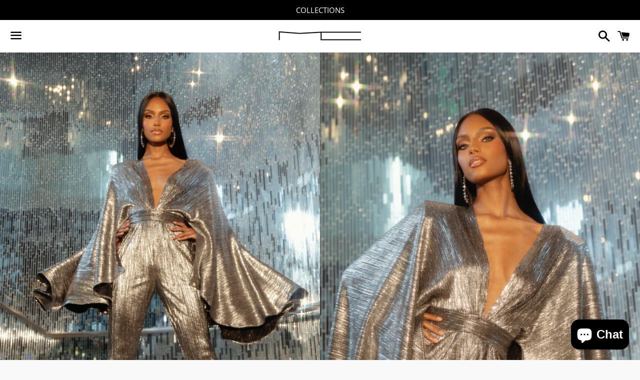

--- FILE ---
content_type: text/html; charset=utf-8
request_url: https://michaelcostello.us/collections/jumpsuits/products/galaxy-18
body_size: 20416
content:
<!doctype html>
<html class="no-js" lang="en">
<head>
  
	<link rel="stylesheet" href="https://size-charts-relentless.herokuapp.com/css/size-charts-relentless.css" />
	<script>
	var sizeChartsRelentless = window.sizeChartsRelentless || {};
	sizeChartsRelentless.product = {"id":4530962858072,"title":"Galaxy 18","handle":"galaxy-18","description":"\u003cp\u003ePlunging kimono sleeve jumpsuit with open back \u0026amp; flared legs.\u003c\/p\u003e\n\u003cmeta charset=\"utf-8\"\u003e\n\u003cul\u003e\n\u003cli\u003e\u003ca href=\"https:\/\/michaelcostello.us\/policies\/terms-of-service\" title=\"Terms of Service\"\u003eTerms of Service\u003c\/a\u003e\u003c\/li\u003e\n\u003cli\u003eMade to order\u003c\/li\u003e\n\u003cli\u003eDry clean\u003c\/li\u003e\n\u003cli\u003eInclude inches of heels when selecting height\u003c\/li\u003e\n\u003cli\u003eClick\u003cspan\u003e \u003c\/span\u003e\u003ca href=\"mailto:assistance@shopcostello.com\" title=\"Customer Service\"\u003ehere\u003c\/a\u003e\u003cspan\u003e \u003c\/span\u003eto ask about color options\u003c\/li\u003e\n\u003cli\u003eClick\u003cspan\u003e \u003c\/span\u003e\u003ca href=\"mailto:custom@shopcostello.com\" title=\"Custom\"\u003ehere\u003c\/a\u003e\u003cspan\u003e \u003c\/span\u003eto ask about custom options\u003c\/li\u003e\n\u003cli\u003eModel is wearing Size 4 Height 5'9\"\u003c\/li\u003e\n\u003cli\u003eCustom surcharges automatically apply\u003c\/li\u003e\n\u003c\/ul\u003e","published_at":"2020-03-13T02:07:32-07:00","created_at":"2020-03-13T04:53:18-07:00","vendor":"Michael Costello","type":"Jumpsuit","tags":["galaxy","jumpsuit","michael costello"],"price":350000,"price_min":350000,"price_max":400000,"available":true,"price_varies":true,"compare_at_price":null,"compare_at_price_min":0,"compare_at_price_max":0,"compare_at_price_varies":false,"variants":[{"id":32464631922776,"title":"2 \/ 5'3\"","option1":"2","option2":"5'3\"","option3":null,"sku":"","requires_shipping":true,"taxable":true,"featured_image":null,"available":true,"name":"Galaxy 18 - 2 \/ 5'3\"","public_title":"2 \/ 5'3\"","options":["2","5'3\""],"price":350000,"weight":0,"compare_at_price":null,"inventory_quantity":0,"inventory_management":null,"inventory_policy":"deny","barcode":"","requires_selling_plan":false,"selling_plan_allocations":[]},{"id":32464631955544,"title":"2 \/ 5'4\"","option1":"2","option2":"5'4\"","option3":null,"sku":"","requires_shipping":true,"taxable":true,"featured_image":null,"available":true,"name":"Galaxy 18 - 2 \/ 5'4\"","public_title":"2 \/ 5'4\"","options":["2","5'4\""],"price":350000,"weight":0,"compare_at_price":null,"inventory_quantity":0,"inventory_management":null,"inventory_policy":"deny","barcode":"","requires_selling_plan":false,"selling_plan_allocations":[]},{"id":32464631988312,"title":"2 \/ 5'5\"","option1":"2","option2":"5'5\"","option3":null,"sku":"","requires_shipping":true,"taxable":true,"featured_image":null,"available":true,"name":"Galaxy 18 - 2 \/ 5'5\"","public_title":"2 \/ 5'5\"","options":["2","5'5\""],"price":350000,"weight":0,"compare_at_price":null,"inventory_quantity":0,"inventory_management":null,"inventory_policy":"deny","barcode":"","requires_selling_plan":false,"selling_plan_allocations":[]},{"id":32464632021080,"title":"2 \/ 5'6\"","option1":"2","option2":"5'6\"","option3":null,"sku":"","requires_shipping":true,"taxable":true,"featured_image":null,"available":true,"name":"Galaxy 18 - 2 \/ 5'6\"","public_title":"2 \/ 5'6\"","options":["2","5'6\""],"price":350000,"weight":0,"compare_at_price":null,"inventory_quantity":0,"inventory_management":null,"inventory_policy":"deny","barcode":"","requires_selling_plan":false,"selling_plan_allocations":[]},{"id":32464632053848,"title":"2 \/ 5'7\"","option1":"2","option2":"5'7\"","option3":null,"sku":"","requires_shipping":true,"taxable":true,"featured_image":null,"available":true,"name":"Galaxy 18 - 2 \/ 5'7\"","public_title":"2 \/ 5'7\"","options":["2","5'7\""],"price":350000,"weight":0,"compare_at_price":null,"inventory_quantity":0,"inventory_management":null,"inventory_policy":"deny","barcode":"","requires_selling_plan":false,"selling_plan_allocations":[]},{"id":32464632086616,"title":"2 \/ 5'8\"","option1":"2","option2":"5'8\"","option3":null,"sku":"","requires_shipping":true,"taxable":true,"featured_image":null,"available":true,"name":"Galaxy 18 - 2 \/ 5'8\"","public_title":"2 \/ 5'8\"","options":["2","5'8\""],"price":350000,"weight":0,"compare_at_price":null,"inventory_quantity":-1,"inventory_management":null,"inventory_policy":"deny","barcode":"","requires_selling_plan":false,"selling_plan_allocations":[]},{"id":32464632119384,"title":"2 \/ 5'9\"","option1":"2","option2":"5'9\"","option3":null,"sku":"","requires_shipping":true,"taxable":true,"featured_image":null,"available":true,"name":"Galaxy 18 - 2 \/ 5'9\"","public_title":"2 \/ 5'9\"","options":["2","5'9\""],"price":350000,"weight":0,"compare_at_price":null,"inventory_quantity":0,"inventory_management":null,"inventory_policy":"deny","barcode":"","requires_selling_plan":false,"selling_plan_allocations":[]},{"id":32464632152152,"title":"2 \/ 5'10\"","option1":"2","option2":"5'10\"","option3":null,"sku":"","requires_shipping":true,"taxable":true,"featured_image":null,"available":true,"name":"Galaxy 18 - 2 \/ 5'10\"","public_title":"2 \/ 5'10\"","options":["2","5'10\""],"price":350000,"weight":0,"compare_at_price":null,"inventory_quantity":0,"inventory_management":null,"inventory_policy":"deny","barcode":"","requires_selling_plan":false,"selling_plan_allocations":[]},{"id":32464632184920,"title":"2 \/ 5'11\"","option1":"2","option2":"5'11\"","option3":null,"sku":"","requires_shipping":true,"taxable":true,"featured_image":null,"available":true,"name":"Galaxy 18 - 2 \/ 5'11\"","public_title":"2 \/ 5'11\"","options":["2","5'11\""],"price":350000,"weight":0,"compare_at_price":null,"inventory_quantity":0,"inventory_management":null,"inventory_policy":"deny","barcode":"","requires_selling_plan":false,"selling_plan_allocations":[]},{"id":32464632217688,"title":"2 \/ Custom","option1":"2","option2":"Custom","option3":null,"sku":"","requires_shipping":true,"taxable":true,"featured_image":null,"available":true,"name":"Galaxy 18 - 2 \/ Custom","public_title":"2 \/ Custom","options":["2","Custom"],"price":360000,"weight":0,"compare_at_price":null,"inventory_quantity":0,"inventory_management":null,"inventory_policy":"deny","barcode":"","requires_selling_plan":false,"selling_plan_allocations":[]},{"id":32464632250456,"title":"4 \/ 5'3\"","option1":"4","option2":"5'3\"","option3":null,"sku":"","requires_shipping":true,"taxable":true,"featured_image":null,"available":true,"name":"Galaxy 18 - 4 \/ 5'3\"","public_title":"4 \/ 5'3\"","options":["4","5'3\""],"price":350000,"weight":0,"compare_at_price":null,"inventory_quantity":0,"inventory_management":null,"inventory_policy":"deny","barcode":"","requires_selling_plan":false,"selling_plan_allocations":[]},{"id":32464632283224,"title":"4 \/ 5'4\"","option1":"4","option2":"5'4\"","option3":null,"sku":"","requires_shipping":true,"taxable":true,"featured_image":null,"available":true,"name":"Galaxy 18 - 4 \/ 5'4\"","public_title":"4 \/ 5'4\"","options":["4","5'4\""],"price":350000,"weight":0,"compare_at_price":null,"inventory_quantity":0,"inventory_management":null,"inventory_policy":"deny","barcode":"","requires_selling_plan":false,"selling_plan_allocations":[]},{"id":32464632315992,"title":"4 \/ 5'5\"","option1":"4","option2":"5'5\"","option3":null,"sku":"","requires_shipping":true,"taxable":true,"featured_image":null,"available":true,"name":"Galaxy 18 - 4 \/ 5'5\"","public_title":"4 \/ 5'5\"","options":["4","5'5\""],"price":350000,"weight":0,"compare_at_price":null,"inventory_quantity":0,"inventory_management":null,"inventory_policy":"deny","barcode":"","requires_selling_plan":false,"selling_plan_allocations":[]},{"id":32464632348760,"title":"4 \/ 5'6\"","option1":"4","option2":"5'6\"","option3":null,"sku":"","requires_shipping":true,"taxable":true,"featured_image":null,"available":true,"name":"Galaxy 18 - 4 \/ 5'6\"","public_title":"4 \/ 5'6\"","options":["4","5'6\""],"price":350000,"weight":0,"compare_at_price":null,"inventory_quantity":0,"inventory_management":null,"inventory_policy":"deny","barcode":"","requires_selling_plan":false,"selling_plan_allocations":[]},{"id":32464632381528,"title":"4 \/ 5'7\"","option1":"4","option2":"5'7\"","option3":null,"sku":"","requires_shipping":true,"taxable":true,"featured_image":null,"available":true,"name":"Galaxy 18 - 4 \/ 5'7\"","public_title":"4 \/ 5'7\"","options":["4","5'7\""],"price":350000,"weight":0,"compare_at_price":null,"inventory_quantity":0,"inventory_management":null,"inventory_policy":"deny","barcode":"","requires_selling_plan":false,"selling_plan_allocations":[]},{"id":32464632414296,"title":"4 \/ 5'8\"","option1":"4","option2":"5'8\"","option3":null,"sku":"","requires_shipping":true,"taxable":true,"featured_image":null,"available":true,"name":"Galaxy 18 - 4 \/ 5'8\"","public_title":"4 \/ 5'8\"","options":["4","5'8\""],"price":350000,"weight":0,"compare_at_price":null,"inventory_quantity":0,"inventory_management":null,"inventory_policy":"deny","barcode":"","requires_selling_plan":false,"selling_plan_allocations":[]},{"id":32464632447064,"title":"4 \/ 5'9\"","option1":"4","option2":"5'9\"","option3":null,"sku":"","requires_shipping":true,"taxable":true,"featured_image":null,"available":true,"name":"Galaxy 18 - 4 \/ 5'9\"","public_title":"4 \/ 5'9\"","options":["4","5'9\""],"price":350000,"weight":0,"compare_at_price":null,"inventory_quantity":0,"inventory_management":null,"inventory_policy":"deny","barcode":"","requires_selling_plan":false,"selling_plan_allocations":[]},{"id":32464632479832,"title":"4 \/ 5'10\"","option1":"4","option2":"5'10\"","option3":null,"sku":"","requires_shipping":true,"taxable":true,"featured_image":null,"available":true,"name":"Galaxy 18 - 4 \/ 5'10\"","public_title":"4 \/ 5'10\"","options":["4","5'10\""],"price":350000,"weight":0,"compare_at_price":null,"inventory_quantity":0,"inventory_management":null,"inventory_policy":"deny","barcode":"","requires_selling_plan":false,"selling_plan_allocations":[]},{"id":32464632512600,"title":"4 \/ 5'11\"","option1":"4","option2":"5'11\"","option3":null,"sku":"","requires_shipping":true,"taxable":true,"featured_image":null,"available":true,"name":"Galaxy 18 - 4 \/ 5'11\"","public_title":"4 \/ 5'11\"","options":["4","5'11\""],"price":350000,"weight":0,"compare_at_price":null,"inventory_quantity":0,"inventory_management":null,"inventory_policy":"deny","barcode":"","requires_selling_plan":false,"selling_plan_allocations":[]},{"id":32464632545368,"title":"4 \/ Custom","option1":"4","option2":"Custom","option3":null,"sku":"","requires_shipping":true,"taxable":true,"featured_image":null,"available":true,"name":"Galaxy 18 - 4 \/ Custom","public_title":"4 \/ Custom","options":["4","Custom"],"price":360000,"weight":0,"compare_at_price":null,"inventory_quantity":0,"inventory_management":null,"inventory_policy":"deny","barcode":"","requires_selling_plan":false,"selling_plan_allocations":[]},{"id":32464632578136,"title":"6 \/ 5'3\"","option1":"6","option2":"5'3\"","option3":null,"sku":"","requires_shipping":true,"taxable":true,"featured_image":null,"available":true,"name":"Galaxy 18 - 6 \/ 5'3\"","public_title":"6 \/ 5'3\"","options":["6","5'3\""],"price":350000,"weight":0,"compare_at_price":null,"inventory_quantity":0,"inventory_management":null,"inventory_policy":"deny","barcode":"","requires_selling_plan":false,"selling_plan_allocations":[]},{"id":32464632610904,"title":"6 \/ 5'4\"","option1":"6","option2":"5'4\"","option3":null,"sku":"","requires_shipping":true,"taxable":true,"featured_image":null,"available":true,"name":"Galaxy 18 - 6 \/ 5'4\"","public_title":"6 \/ 5'4\"","options":["6","5'4\""],"price":350000,"weight":0,"compare_at_price":null,"inventory_quantity":0,"inventory_management":null,"inventory_policy":"deny","barcode":"","requires_selling_plan":false,"selling_plan_allocations":[]},{"id":32464632643672,"title":"6 \/ 5'5\"","option1":"6","option2":"5'5\"","option3":null,"sku":"","requires_shipping":true,"taxable":true,"featured_image":null,"available":true,"name":"Galaxy 18 - 6 \/ 5'5\"","public_title":"6 \/ 5'5\"","options":["6","5'5\""],"price":350000,"weight":0,"compare_at_price":null,"inventory_quantity":0,"inventory_management":null,"inventory_policy":"deny","barcode":"","requires_selling_plan":false,"selling_plan_allocations":[]},{"id":32464632676440,"title":"6 \/ 5'6\"","option1":"6","option2":"5'6\"","option3":null,"sku":"","requires_shipping":true,"taxable":true,"featured_image":null,"available":true,"name":"Galaxy 18 - 6 \/ 5'6\"","public_title":"6 \/ 5'6\"","options":["6","5'6\""],"price":350000,"weight":0,"compare_at_price":null,"inventory_quantity":0,"inventory_management":null,"inventory_policy":"deny","barcode":"","requires_selling_plan":false,"selling_plan_allocations":[]},{"id":32464632709208,"title":"6 \/ 5'7\"","option1":"6","option2":"5'7\"","option3":null,"sku":"","requires_shipping":true,"taxable":true,"featured_image":null,"available":true,"name":"Galaxy 18 - 6 \/ 5'7\"","public_title":"6 \/ 5'7\"","options":["6","5'7\""],"price":350000,"weight":0,"compare_at_price":null,"inventory_quantity":0,"inventory_management":null,"inventory_policy":"deny","barcode":"","requires_selling_plan":false,"selling_plan_allocations":[]},{"id":32464632741976,"title":"6 \/ 5'8\"","option1":"6","option2":"5'8\"","option3":null,"sku":"","requires_shipping":true,"taxable":true,"featured_image":null,"available":true,"name":"Galaxy 18 - 6 \/ 5'8\"","public_title":"6 \/ 5'8\"","options":["6","5'8\""],"price":350000,"weight":0,"compare_at_price":null,"inventory_quantity":0,"inventory_management":null,"inventory_policy":"deny","barcode":"","requires_selling_plan":false,"selling_plan_allocations":[]},{"id":32464632774744,"title":"6 \/ 5'9\"","option1":"6","option2":"5'9\"","option3":null,"sku":"","requires_shipping":true,"taxable":true,"featured_image":null,"available":true,"name":"Galaxy 18 - 6 \/ 5'9\"","public_title":"6 \/ 5'9\"","options":["6","5'9\""],"price":350000,"weight":0,"compare_at_price":null,"inventory_quantity":-1,"inventory_management":null,"inventory_policy":"deny","barcode":"","requires_selling_plan":false,"selling_plan_allocations":[]},{"id":32464632807512,"title":"6 \/ 5'10\"","option1":"6","option2":"5'10\"","option3":null,"sku":"","requires_shipping":true,"taxable":true,"featured_image":null,"available":true,"name":"Galaxy 18 - 6 \/ 5'10\"","public_title":"6 \/ 5'10\"","options":["6","5'10\""],"price":350000,"weight":0,"compare_at_price":null,"inventory_quantity":0,"inventory_management":null,"inventory_policy":"deny","barcode":"","requires_selling_plan":false,"selling_plan_allocations":[]},{"id":32464632840280,"title":"6 \/ 5'11\"","option1":"6","option2":"5'11\"","option3":null,"sku":"","requires_shipping":true,"taxable":true,"featured_image":null,"available":true,"name":"Galaxy 18 - 6 \/ 5'11\"","public_title":"6 \/ 5'11\"","options":["6","5'11\""],"price":350000,"weight":0,"compare_at_price":null,"inventory_quantity":0,"inventory_management":null,"inventory_policy":"deny","barcode":"","requires_selling_plan":false,"selling_plan_allocations":[]},{"id":32464632905816,"title":"6 \/ Custom","option1":"6","option2":"Custom","option3":null,"sku":"","requires_shipping":true,"taxable":true,"featured_image":null,"available":true,"name":"Galaxy 18 - 6 \/ Custom","public_title":"6 \/ Custom","options":["6","Custom"],"price":360000,"weight":0,"compare_at_price":null,"inventory_quantity":0,"inventory_management":null,"inventory_policy":"deny","barcode":"","requires_selling_plan":false,"selling_plan_allocations":[]},{"id":32464632938584,"title":"8 \/ 5'3\"","option1":"8","option2":"5'3\"","option3":null,"sku":"","requires_shipping":true,"taxable":true,"featured_image":null,"available":true,"name":"Galaxy 18 - 8 \/ 5'3\"","public_title":"8 \/ 5'3\"","options":["8","5'3\""],"price":350000,"weight":0,"compare_at_price":null,"inventory_quantity":0,"inventory_management":null,"inventory_policy":"deny","barcode":"","requires_selling_plan":false,"selling_plan_allocations":[]},{"id":32464632971352,"title":"8 \/ 5'4\"","option1":"8","option2":"5'4\"","option3":null,"sku":"","requires_shipping":true,"taxable":true,"featured_image":null,"available":true,"name":"Galaxy 18 - 8 \/ 5'4\"","public_title":"8 \/ 5'4\"","options":["8","5'4\""],"price":350000,"weight":0,"compare_at_price":null,"inventory_quantity":0,"inventory_management":null,"inventory_policy":"deny","barcode":"","requires_selling_plan":false,"selling_plan_allocations":[]},{"id":32464633004120,"title":"8 \/ 5'5\"","option1":"8","option2":"5'5\"","option3":null,"sku":"","requires_shipping":true,"taxable":true,"featured_image":null,"available":true,"name":"Galaxy 18 - 8 \/ 5'5\"","public_title":"8 \/ 5'5\"","options":["8","5'5\""],"price":350000,"weight":0,"compare_at_price":null,"inventory_quantity":0,"inventory_management":null,"inventory_policy":"deny","barcode":"","requires_selling_plan":false,"selling_plan_allocations":[]},{"id":32464633036888,"title":"8 \/ 5'6\"","option1":"8","option2":"5'6\"","option3":null,"sku":"","requires_shipping":true,"taxable":true,"featured_image":null,"available":true,"name":"Galaxy 18 - 8 \/ 5'6\"","public_title":"8 \/ 5'6\"","options":["8","5'6\""],"price":350000,"weight":0,"compare_at_price":null,"inventory_quantity":0,"inventory_management":null,"inventory_policy":"deny","barcode":"","requires_selling_plan":false,"selling_plan_allocations":[]},{"id":32464633069656,"title":"8 \/ 5'7\"","option1":"8","option2":"5'7\"","option3":null,"sku":"","requires_shipping":true,"taxable":true,"featured_image":null,"available":true,"name":"Galaxy 18 - 8 \/ 5'7\"","public_title":"8 \/ 5'7\"","options":["8","5'7\""],"price":350000,"weight":0,"compare_at_price":null,"inventory_quantity":0,"inventory_management":null,"inventory_policy":"deny","barcode":"","requires_selling_plan":false,"selling_plan_allocations":[]},{"id":32464633102424,"title":"8 \/ 5'8\"","option1":"8","option2":"5'8\"","option3":null,"sku":"","requires_shipping":true,"taxable":true,"featured_image":null,"available":true,"name":"Galaxy 18 - 8 \/ 5'8\"","public_title":"8 \/ 5'8\"","options":["8","5'8\""],"price":350000,"weight":0,"compare_at_price":null,"inventory_quantity":0,"inventory_management":null,"inventory_policy":"deny","barcode":"","requires_selling_plan":false,"selling_plan_allocations":[]},{"id":32464633135192,"title":"8 \/ 5'9\"","option1":"8","option2":"5'9\"","option3":null,"sku":"","requires_shipping":true,"taxable":true,"featured_image":null,"available":true,"name":"Galaxy 18 - 8 \/ 5'9\"","public_title":"8 \/ 5'9\"","options":["8","5'9\""],"price":350000,"weight":0,"compare_at_price":null,"inventory_quantity":0,"inventory_management":null,"inventory_policy":"deny","barcode":"","requires_selling_plan":false,"selling_plan_allocations":[]},{"id":32464633167960,"title":"8 \/ 5'10\"","option1":"8","option2":"5'10\"","option3":null,"sku":"","requires_shipping":true,"taxable":true,"featured_image":null,"available":true,"name":"Galaxy 18 - 8 \/ 5'10\"","public_title":"8 \/ 5'10\"","options":["8","5'10\""],"price":350000,"weight":0,"compare_at_price":null,"inventory_quantity":0,"inventory_management":null,"inventory_policy":"deny","barcode":"","requires_selling_plan":false,"selling_plan_allocations":[]},{"id":32464633200728,"title":"8 \/ 5'11\"","option1":"8","option2":"5'11\"","option3":null,"sku":"","requires_shipping":true,"taxable":true,"featured_image":null,"available":true,"name":"Galaxy 18 - 8 \/ 5'11\"","public_title":"8 \/ 5'11\"","options":["8","5'11\""],"price":350000,"weight":0,"compare_at_price":null,"inventory_quantity":0,"inventory_management":null,"inventory_policy":"deny","barcode":"","requires_selling_plan":false,"selling_plan_allocations":[]},{"id":32464633233496,"title":"8 \/ Custom","option1":"8","option2":"Custom","option3":null,"sku":"","requires_shipping":true,"taxable":true,"featured_image":null,"available":true,"name":"Galaxy 18 - 8 \/ Custom","public_title":"8 \/ Custom","options":["8","Custom"],"price":360000,"weight":0,"compare_at_price":null,"inventory_quantity":0,"inventory_management":null,"inventory_policy":"deny","barcode":"","requires_selling_plan":false,"selling_plan_allocations":[]},{"id":32464633266264,"title":"10 \/ 5'3\"","option1":"10","option2":"5'3\"","option3":null,"sku":"","requires_shipping":true,"taxable":true,"featured_image":null,"available":true,"name":"Galaxy 18 - 10 \/ 5'3\"","public_title":"10 \/ 5'3\"","options":["10","5'3\""],"price":350000,"weight":0,"compare_at_price":null,"inventory_quantity":0,"inventory_management":null,"inventory_policy":"deny","barcode":"","requires_selling_plan":false,"selling_plan_allocations":[]},{"id":32464633299032,"title":"10 \/ 5'4\"","option1":"10","option2":"5'4\"","option3":null,"sku":"","requires_shipping":true,"taxable":true,"featured_image":null,"available":true,"name":"Galaxy 18 - 10 \/ 5'4\"","public_title":"10 \/ 5'4\"","options":["10","5'4\""],"price":350000,"weight":0,"compare_at_price":null,"inventory_quantity":0,"inventory_management":null,"inventory_policy":"deny","barcode":"","requires_selling_plan":false,"selling_plan_allocations":[]},{"id":32464633331800,"title":"10 \/ 5'5\"","option1":"10","option2":"5'5\"","option3":null,"sku":"","requires_shipping":true,"taxable":true,"featured_image":null,"available":true,"name":"Galaxy 18 - 10 \/ 5'5\"","public_title":"10 \/ 5'5\"","options":["10","5'5\""],"price":350000,"weight":0,"compare_at_price":null,"inventory_quantity":0,"inventory_management":null,"inventory_policy":"deny","barcode":"","requires_selling_plan":false,"selling_plan_allocations":[]},{"id":32464633364568,"title":"10 \/ 5'6\"","option1":"10","option2":"5'6\"","option3":null,"sku":"","requires_shipping":true,"taxable":true,"featured_image":null,"available":true,"name":"Galaxy 18 - 10 \/ 5'6\"","public_title":"10 \/ 5'6\"","options":["10","5'6\""],"price":350000,"weight":0,"compare_at_price":null,"inventory_quantity":0,"inventory_management":null,"inventory_policy":"deny","barcode":"","requires_selling_plan":false,"selling_plan_allocations":[]},{"id":32464633397336,"title":"10 \/ 5'7\"","option1":"10","option2":"5'7\"","option3":null,"sku":"","requires_shipping":true,"taxable":true,"featured_image":null,"available":true,"name":"Galaxy 18 - 10 \/ 5'7\"","public_title":"10 \/ 5'7\"","options":["10","5'7\""],"price":350000,"weight":0,"compare_at_price":null,"inventory_quantity":0,"inventory_management":null,"inventory_policy":"deny","barcode":"","requires_selling_plan":false,"selling_plan_allocations":[]},{"id":32464633430104,"title":"10 \/ 5'8\"","option1":"10","option2":"5'8\"","option3":null,"sku":"","requires_shipping":true,"taxable":true,"featured_image":null,"available":true,"name":"Galaxy 18 - 10 \/ 5'8\"","public_title":"10 \/ 5'8\"","options":["10","5'8\""],"price":350000,"weight":0,"compare_at_price":null,"inventory_quantity":0,"inventory_management":null,"inventory_policy":"deny","barcode":"","requires_selling_plan":false,"selling_plan_allocations":[]},{"id":32464633462872,"title":"10 \/ 5'9\"","option1":"10","option2":"5'9\"","option3":null,"sku":"","requires_shipping":true,"taxable":true,"featured_image":null,"available":true,"name":"Galaxy 18 - 10 \/ 5'9\"","public_title":"10 \/ 5'9\"","options":["10","5'9\""],"price":350000,"weight":0,"compare_at_price":null,"inventory_quantity":0,"inventory_management":null,"inventory_policy":"deny","barcode":"","requires_selling_plan":false,"selling_plan_allocations":[]},{"id":32464633495640,"title":"10 \/ 5'10\"","option1":"10","option2":"5'10\"","option3":null,"sku":"","requires_shipping":true,"taxable":true,"featured_image":null,"available":true,"name":"Galaxy 18 - 10 \/ 5'10\"","public_title":"10 \/ 5'10\"","options":["10","5'10\""],"price":350000,"weight":0,"compare_at_price":null,"inventory_quantity":0,"inventory_management":null,"inventory_policy":"deny","barcode":"","requires_selling_plan":false,"selling_plan_allocations":[]},{"id":32464633528408,"title":"10 \/ 5'11\"","option1":"10","option2":"5'11\"","option3":null,"sku":"","requires_shipping":true,"taxable":true,"featured_image":null,"available":true,"name":"Galaxy 18 - 10 \/ 5'11\"","public_title":"10 \/ 5'11\"","options":["10","5'11\""],"price":350000,"weight":0,"compare_at_price":null,"inventory_quantity":0,"inventory_management":null,"inventory_policy":"deny","barcode":"","requires_selling_plan":false,"selling_plan_allocations":[]},{"id":32464633626712,"title":"10 \/ Custom","option1":"10","option2":"Custom","option3":null,"sku":"","requires_shipping":true,"taxable":true,"featured_image":null,"available":true,"name":"Galaxy 18 - 10 \/ Custom","public_title":"10 \/ Custom","options":["10","Custom"],"price":360000,"weight":0,"compare_at_price":null,"inventory_quantity":0,"inventory_management":null,"inventory_policy":"deny","barcode":"","requires_selling_plan":false,"selling_plan_allocations":[]},{"id":32464633659480,"title":"12 \/ 5'3\"","option1":"12","option2":"5'3\"","option3":null,"sku":"","requires_shipping":true,"taxable":true,"featured_image":null,"available":true,"name":"Galaxy 18 - 12 \/ 5'3\"","public_title":"12 \/ 5'3\"","options":["12","5'3\""],"price":350000,"weight":0,"compare_at_price":null,"inventory_quantity":0,"inventory_management":null,"inventory_policy":"deny","barcode":"","requires_selling_plan":false,"selling_plan_allocations":[]},{"id":32464633692248,"title":"12 \/ 5'4\"","option1":"12","option2":"5'4\"","option3":null,"sku":"","requires_shipping":true,"taxable":true,"featured_image":null,"available":true,"name":"Galaxy 18 - 12 \/ 5'4\"","public_title":"12 \/ 5'4\"","options":["12","5'4\""],"price":350000,"weight":0,"compare_at_price":null,"inventory_quantity":0,"inventory_management":null,"inventory_policy":"deny","barcode":"","requires_selling_plan":false,"selling_plan_allocations":[]},{"id":32464633725016,"title":"12 \/ 5'5\"","option1":"12","option2":"5'5\"","option3":null,"sku":"","requires_shipping":true,"taxable":true,"featured_image":null,"available":true,"name":"Galaxy 18 - 12 \/ 5'5\"","public_title":"12 \/ 5'5\"","options":["12","5'5\""],"price":350000,"weight":0,"compare_at_price":null,"inventory_quantity":0,"inventory_management":null,"inventory_policy":"deny","barcode":"","requires_selling_plan":false,"selling_plan_allocations":[]},{"id":32464633757784,"title":"12 \/ 5'6\"","option1":"12","option2":"5'6\"","option3":null,"sku":"","requires_shipping":true,"taxable":true,"featured_image":null,"available":true,"name":"Galaxy 18 - 12 \/ 5'6\"","public_title":"12 \/ 5'6\"","options":["12","5'6\""],"price":350000,"weight":0,"compare_at_price":null,"inventory_quantity":0,"inventory_management":null,"inventory_policy":"deny","barcode":"","requires_selling_plan":false,"selling_plan_allocations":[]},{"id":32464633790552,"title":"12 \/ 5'7\"","option1":"12","option2":"5'7\"","option3":null,"sku":"","requires_shipping":true,"taxable":true,"featured_image":null,"available":true,"name":"Galaxy 18 - 12 \/ 5'7\"","public_title":"12 \/ 5'7\"","options":["12","5'7\""],"price":350000,"weight":0,"compare_at_price":null,"inventory_quantity":0,"inventory_management":null,"inventory_policy":"deny","barcode":"","requires_selling_plan":false,"selling_plan_allocations":[]},{"id":32464633823320,"title":"12 \/ 5'8\"","option1":"12","option2":"5'8\"","option3":null,"sku":"","requires_shipping":true,"taxable":true,"featured_image":null,"available":true,"name":"Galaxy 18 - 12 \/ 5'8\"","public_title":"12 \/ 5'8\"","options":["12","5'8\""],"price":350000,"weight":0,"compare_at_price":null,"inventory_quantity":0,"inventory_management":null,"inventory_policy":"deny","barcode":"","requires_selling_plan":false,"selling_plan_allocations":[]},{"id":32464633856088,"title":"12 \/ 5'9\"","option1":"12","option2":"5'9\"","option3":null,"sku":"","requires_shipping":true,"taxable":true,"featured_image":null,"available":true,"name":"Galaxy 18 - 12 \/ 5'9\"","public_title":"12 \/ 5'9\"","options":["12","5'9\""],"price":350000,"weight":0,"compare_at_price":null,"inventory_quantity":0,"inventory_management":null,"inventory_policy":"deny","barcode":"","requires_selling_plan":false,"selling_plan_allocations":[]},{"id":32464633888856,"title":"12 \/ 5'10\"","option1":"12","option2":"5'10\"","option3":null,"sku":"","requires_shipping":true,"taxable":true,"featured_image":null,"available":true,"name":"Galaxy 18 - 12 \/ 5'10\"","public_title":"12 \/ 5'10\"","options":["12","5'10\""],"price":350000,"weight":0,"compare_at_price":null,"inventory_quantity":0,"inventory_management":null,"inventory_policy":"deny","barcode":"","requires_selling_plan":false,"selling_plan_allocations":[]},{"id":32464633921624,"title":"12 \/ 5'11\"","option1":"12","option2":"5'11\"","option3":null,"sku":"","requires_shipping":true,"taxable":true,"featured_image":null,"available":true,"name":"Galaxy 18 - 12 \/ 5'11\"","public_title":"12 \/ 5'11\"","options":["12","5'11\""],"price":350000,"weight":0,"compare_at_price":null,"inventory_quantity":0,"inventory_management":null,"inventory_policy":"deny","barcode":"","requires_selling_plan":false,"selling_plan_allocations":[]},{"id":32464633954392,"title":"12 \/ Custom","option1":"12","option2":"Custom","option3":null,"sku":"","requires_shipping":true,"taxable":true,"featured_image":null,"available":true,"name":"Galaxy 18 - 12 \/ Custom","public_title":"12 \/ Custom","options":["12","Custom"],"price":360000,"weight":0,"compare_at_price":null,"inventory_quantity":0,"inventory_management":null,"inventory_policy":"deny","barcode":"","requires_selling_plan":false,"selling_plan_allocations":[]},{"id":32464633987160,"title":"Custom \/ 5'3\"","option1":"Custom","option2":"5'3\"","option3":null,"sku":"","requires_shipping":true,"taxable":true,"featured_image":null,"available":true,"name":"Galaxy 18 - Custom \/ 5'3\"","public_title":"Custom \/ 5'3\"","options":["Custom","5'3\""],"price":400000,"weight":0,"compare_at_price":null,"inventory_quantity":0,"inventory_management":null,"inventory_policy":"deny","barcode":"","requires_selling_plan":false,"selling_plan_allocations":[]},{"id":32464634019928,"title":"Custom \/ 5'4\"","option1":"Custom","option2":"5'4\"","option3":null,"sku":"","requires_shipping":true,"taxable":true,"featured_image":null,"available":true,"name":"Galaxy 18 - Custom \/ 5'4\"","public_title":"Custom \/ 5'4\"","options":["Custom","5'4\""],"price":400000,"weight":0,"compare_at_price":null,"inventory_quantity":0,"inventory_management":null,"inventory_policy":"deny","barcode":"","requires_selling_plan":false,"selling_plan_allocations":[]},{"id":32464634052696,"title":"Custom \/ 5'5\"","option1":"Custom","option2":"5'5\"","option3":null,"sku":"","requires_shipping":true,"taxable":true,"featured_image":null,"available":true,"name":"Galaxy 18 - Custom \/ 5'5\"","public_title":"Custom \/ 5'5\"","options":["Custom","5'5\""],"price":400000,"weight":0,"compare_at_price":null,"inventory_quantity":0,"inventory_management":null,"inventory_policy":"deny","barcode":"","requires_selling_plan":false,"selling_plan_allocations":[]},{"id":32464634085464,"title":"Custom \/ 5'6\"","option1":"Custom","option2":"5'6\"","option3":null,"sku":"","requires_shipping":true,"taxable":true,"featured_image":null,"available":true,"name":"Galaxy 18 - Custom \/ 5'6\"","public_title":"Custom \/ 5'6\"","options":["Custom","5'6\""],"price":400000,"weight":0,"compare_at_price":null,"inventory_quantity":0,"inventory_management":null,"inventory_policy":"deny","barcode":"","requires_selling_plan":false,"selling_plan_allocations":[]},{"id":32464634118232,"title":"Custom \/ 5'7\"","option1":"Custom","option2":"5'7\"","option3":null,"sku":"","requires_shipping":true,"taxable":true,"featured_image":null,"available":true,"name":"Galaxy 18 - Custom \/ 5'7\"","public_title":"Custom \/ 5'7\"","options":["Custom","5'7\""],"price":400000,"weight":0,"compare_at_price":null,"inventory_quantity":0,"inventory_management":null,"inventory_policy":"deny","barcode":"","requires_selling_plan":false,"selling_plan_allocations":[]},{"id":32464634183768,"title":"Custom \/ 5'8\"","option1":"Custom","option2":"5'8\"","option3":null,"sku":"","requires_shipping":true,"taxable":true,"featured_image":null,"available":true,"name":"Galaxy 18 - Custom \/ 5'8\"","public_title":"Custom \/ 5'8\"","options":["Custom","5'8\""],"price":400000,"weight":0,"compare_at_price":null,"inventory_quantity":0,"inventory_management":null,"inventory_policy":"deny","barcode":"","requires_selling_plan":false,"selling_plan_allocations":[]},{"id":32464634216536,"title":"Custom \/ 5'9\"","option1":"Custom","option2":"5'9\"","option3":null,"sku":"","requires_shipping":true,"taxable":true,"featured_image":null,"available":true,"name":"Galaxy 18 - Custom \/ 5'9\"","public_title":"Custom \/ 5'9\"","options":["Custom","5'9\""],"price":400000,"weight":0,"compare_at_price":null,"inventory_quantity":0,"inventory_management":null,"inventory_policy":"deny","barcode":"","requires_selling_plan":false,"selling_plan_allocations":[]},{"id":32464634249304,"title":"Custom \/ 5'10\"","option1":"Custom","option2":"5'10\"","option3":null,"sku":"","requires_shipping":true,"taxable":true,"featured_image":null,"available":true,"name":"Galaxy 18 - Custom \/ 5'10\"","public_title":"Custom \/ 5'10\"","options":["Custom","5'10\""],"price":400000,"weight":0,"compare_at_price":null,"inventory_quantity":0,"inventory_management":null,"inventory_policy":"deny","barcode":"","requires_selling_plan":false,"selling_plan_allocations":[]},{"id":32464634282072,"title":"Custom \/ 5'11\"","option1":"Custom","option2":"5'11\"","option3":null,"sku":"","requires_shipping":true,"taxable":true,"featured_image":null,"available":true,"name":"Galaxy 18 - Custom \/ 5'11\"","public_title":"Custom \/ 5'11\"","options":["Custom","5'11\""],"price":400000,"weight":0,"compare_at_price":null,"inventory_quantity":0,"inventory_management":null,"inventory_policy":"deny","barcode":"","requires_selling_plan":false,"selling_plan_allocations":[]},{"id":32464634314840,"title":"Custom \/ Custom","option1":"Custom","option2":"Custom","option3":null,"sku":"","requires_shipping":true,"taxable":true,"featured_image":null,"available":true,"name":"Galaxy 18 - Custom \/ Custom","public_title":"Custom \/ Custom","options":["Custom","Custom"],"price":400000,"weight":0,"compare_at_price":null,"inventory_quantity":0,"inventory_management":null,"inventory_policy":"deny","barcode":"","requires_selling_plan":false,"selling_plan_allocations":[]}],"images":["\/\/michaelcostello.us\/cdn\/shop\/products\/Galaxy18_4ddfc9ed-b8b7-4a6c-8aae-e9fd57d2757d.jpg?v=1584100418","\/\/michaelcostello.us\/cdn\/shop\/products\/Galaxy18.jpg?v=1584100418","\/\/michaelcostello.us\/cdn\/shop\/products\/Galaxy18-2.jpg?v=1584100418"],"featured_image":"\/\/michaelcostello.us\/cdn\/shop\/products\/Galaxy18_4ddfc9ed-b8b7-4a6c-8aae-e9fd57d2757d.jpg?v=1584100418","options":["Size","Height with heels"],"media":[{"alt":null,"id":6537166848088,"position":1,"preview_image":{"aspect_ratio":1.0,"height":3599,"width":3599,"src":"\/\/michaelcostello.us\/cdn\/shop\/products\/Galaxy18_4ddfc9ed-b8b7-4a6c-8aae-e9fd57d2757d.jpg?v=1584100418"},"aspect_ratio":1.0,"height":3599,"media_type":"image","src":"\/\/michaelcostello.us\/cdn\/shop\/products\/Galaxy18_4ddfc9ed-b8b7-4a6c-8aae-e9fd57d2757d.jpg?v=1584100418","width":3599},{"alt":null,"id":6537166880856,"position":2,"preview_image":{"aspect_ratio":0.667,"height":5137,"width":3425,"src":"\/\/michaelcostello.us\/cdn\/shop\/products\/Galaxy18.jpg?v=1584100418"},"aspect_ratio":0.667,"height":5137,"media_type":"image","src":"\/\/michaelcostello.us\/cdn\/shop\/products\/Galaxy18.jpg?v=1584100418","width":3425},{"alt":null,"id":6537166913624,"position":3,"preview_image":{"aspect_ratio":0.667,"height":4989,"width":3326,"src":"\/\/michaelcostello.us\/cdn\/shop\/products\/Galaxy18-2.jpg?v=1584100418"},"aspect_ratio":0.667,"height":4989,"media_type":"image","src":"\/\/michaelcostello.us\/cdn\/shop\/products\/Galaxy18-2.jpg?v=1584100418","width":3326}],"requires_selling_plan":false,"selling_plan_groups":[],"content":"\u003cp\u003ePlunging kimono sleeve jumpsuit with open back \u0026amp; flared legs.\u003c\/p\u003e\n\u003cmeta charset=\"utf-8\"\u003e\n\u003cul\u003e\n\u003cli\u003e\u003ca href=\"https:\/\/michaelcostello.us\/policies\/terms-of-service\" title=\"Terms of Service\"\u003eTerms of Service\u003c\/a\u003e\u003c\/li\u003e\n\u003cli\u003eMade to order\u003c\/li\u003e\n\u003cli\u003eDry clean\u003c\/li\u003e\n\u003cli\u003eInclude inches of heels when selecting height\u003c\/li\u003e\n\u003cli\u003eClick\u003cspan\u003e \u003c\/span\u003e\u003ca href=\"mailto:assistance@shopcostello.com\" title=\"Customer Service\"\u003ehere\u003c\/a\u003e\u003cspan\u003e \u003c\/span\u003eto ask about color options\u003c\/li\u003e\n\u003cli\u003eClick\u003cspan\u003e \u003c\/span\u003e\u003ca href=\"mailto:custom@shopcostello.com\" title=\"Custom\"\u003ehere\u003c\/a\u003e\u003cspan\u003e \u003c\/span\u003eto ask about custom options\u003c\/li\u003e\n\u003cli\u003eModel is wearing Size 4 Height 5'9\"\u003c\/li\u003e\n\u003cli\u003eCustom surcharges automatically apply\u003c\/li\u003e\n\u003c\/ul\u003e"};
	sizeChartsRelentless.productCollections = [{"id":175753429080,"handle":"galaxy","updated_at":"2026-01-14T17:59:40-08:00","published_at":"2020-03-12T21:40:46-07:00","sort_order":"manual","template_suffix":"","published_scope":"global","title":"GALAXY","body_html":"\u003cp\u003eGALAXY\u003c\/p\u003e","image":{"created_at":"2020-03-12T21:42:55-07:00","alt":null,"width":3241,"height":4861,"src":"\/\/michaelcostello.us\/cdn\/shop\/collections\/Galaxy_2-3.jpg?v=1584093812"}},{"id":139160649816,"handle":"jumpsuits","updated_at":"2026-01-15T15:56:42-08:00","published_at":"2019-07-18T10:24:49-07:00","sort_order":"price-asc","template_suffix":"","published_scope":"global","title":"Jumpsuits","body_html":""}];
	sizeChartsRelentless.metafield = {"charts":[{"id":"1","title":"Michael Costello US Women's Size Chart","descriptionTop":"","values":[["Size","US","Bust","Waist","Hips"],["2","S","32 / 33","22 / 23","32 / 33"],["4","S / M","34 / 35","24 / 25","35 / 36"],["6","M","36 / 38","27 / 28","38 / 40"],["8","M / L","39 / 40","28 / 30","41 / 42"],["10","L","41 / 42","30 / 32","43 / 44"],["12","L / XL","44 / 46","32 / 34","44 / 46 / 48"],["14","PLUS","43","38","47"],["16","PLUS","45","40","49"],["18","PLUS","46","42","50"],["20","PLUS","48","44","55"],["22","PLUS","50","46","56"],["24","PLUS","54","52","58"]],"descriptionBottom":"<p><img src=\"https://cdn.shopify.com/s/files/1/1682/1409/t/5/assets/scr-1-MichaelCostelloNecktoFloor.jpg?569\" alt=\"\" width=\"1117\" height=\"1571\" /></p>","conditionsOperator":"products-matching-any-condition-below","conditions":[{"id":"139871617112","type":"collection","operator":"is-equal-to","title":"Bridal"},{"id":"383968969","type":"collection","operator":"is-equal-to","title":"Capsule 2016"},{"id":"142426013784","type":"collection","operator":"is-equal-to","title":"Capsule 2018"},{"id":"156772761688","type":"collection","operator":"is-equal-to","title":"Coco"},{"id":"353351177","type":"collection","operator":"is-equal-to","title":"COLLECTION 16 PART 1"},{"id":"382799177","type":"collection","operator":"is-equal-to","title":"Collection 17 - Part 2"},{"id":"17635573790","type":"collection","operator":"is-equal-to","title":"Collection 18 - Han’s Garden"},{"id":"21618753566","type":"collection","operator":"is-equal-to","title":"FW17"},{"id":"175753429080","type":"collection","operator":"is-equal-to","title":"Galaxy"},{"id":"142864253016","type":"collection","operator":"is-equal-to","title":"Gitana"},{"id":"148643577944","type":"collection","operator":"is-equal-to","title":"Han's Garden 2.0"},{"id":"139921227864","type":"collection","operator":"is-equal-to","title":"Han's Garden Bridal 2018"},{"id":"139300274264","type":"collection","operator":"is-equal-to","title":"Harper"},{"id":"151931748440","type":"collection","operator":"is-equal-to","title":"Medusa"},{"id":"137106849880","type":"collection","operator":"is-equal-to","title":"Monaco"},{"id":"155059585112","type":"collection","operator":"is-equal-to","title":"SS15"},{"id":"154246447192","type":"collection","operator":"is-equal-to","title":"SS16"},{"id":"353369225","type":"collection","operator":"is-equal-to","title":"SS17"},{"id":"139162157144","type":"collection","operator":"is-equal-to","title":"Ball Gowns"},{"id":"139909759064","type":"collection","operator":"is-equal-to","title":"Ball Gowns"},{"id":"139160715352","type":"collection","operator":"is-equal-to","title":"Bodysuits"},{"id":"140259131480","type":"collection","operator":"is-equal-to","title":"Bodysuits"},{"id":"139160420440","type":"collection","operator":"is-equal-to","title":"Dresses"},{"id":"139871944792","type":"collection","operator":"is-equal-to","title":"Dresses"},{"id":"148541472856","type":"collection","operator":"is-equal-to","title":"Dresses"},{"id":"139157602392","type":"collection","operator":"is-equal-to","title":"Gowns"},{"id":"139871879256","type":"collection","operator":"is-equal-to","title":"Gowns"},{"id":"139160649816","type":"collection","operator":"is-equal-to","title":"Jumpsuits"},{"id":"139912675416","type":"collection","operator":"is-equal-to","title":"Jumpsuits"},{"id":"148538097752","type":"collection","operator":"is-equal-to","title":"Jumpsuits"},{"id":"139160813656","type":"collection","operator":"is-equal-to","title":"Kaftans"},{"id":"139664818264","type":"collection","operator":"is-equal-to","title":"Suits"},{"type":"collection","title":"Ready To Wear","id":"432291250454"},{"type":"collection","title":"Tops","id":"482098839830"},{"type":"collection","title":"Pants","id":"482098905366"},{"type":"collection","title":"Jackets","id":"482098938134"}],"buttonPlacement":"above-add-to-cart","parentSizeChart":"[object Object]"},{"id":"0","title":"JESSE US Women's Size Chart","descriptionTop":"","values":[["Size","Bust","Waist","Hips"],["Small","34 / 35","24 / 25","35 / 36"],["Medium","39 / 40","28 / 30","41 / 42"],["Large","44 / 46","32 / 34","45 / 47"],["X-Large","48 / 50","35 / 37","49 / 51"]],"descriptionBottom":"","conditionsOperator":"products-matching-any-condition-below","conditions":[{"id":"JESSE","type":"vendor","operator":"is-equal-to","title":"JESSE"}],"buttonPlacement":"above-add-to-cart","parentSizeChart":"[object Object]"},{"id":"2","title":"CASTELL US Men's Size Chart","descriptionTop":"","values":[["Size","Chest","Waist","Inseam"],["Small","36 / 38","30 / 32","Short / 30"],["Medium","38 / 40","32 / 34","Regular / 32"],["Large","40 / 42","34 / 36","Long / 34"],["X-Large","42 / 44","36 / 38","Longer / 36"]],"descriptionBottom":"","conditionsOperator":"products-matching-any-condition-below","conditions":[{"id":"CASTELL","type":"vendor","operator":"is-equal-to","title":"CASTELL"}],"buttonPlacement":"above-add-to-cart","parentSizeChart":"[object Object]"}],"buttonPlacement":"above-add-to-cart","buttonIcon":"ruler2","buttonText":"","buttonSize":"","currentPlan":""};
	
	</script>
	

  
	<link rel="stylesheet" href="https://size-charts-relentless.herokuapp.com/css/size-charts-relentless.css" />
	<script>
	var sizeChartsRelentless = window.sizeChartsRelentless || {};
	sizeChartsRelentless.product = {"id":4530962858072,"title":"Galaxy 18","handle":"galaxy-18","description":"\u003cp\u003ePlunging kimono sleeve jumpsuit with open back \u0026amp; flared legs.\u003c\/p\u003e\n\u003cmeta charset=\"utf-8\"\u003e\n\u003cul\u003e\n\u003cli\u003e\u003ca href=\"https:\/\/michaelcostello.us\/policies\/terms-of-service\" title=\"Terms of Service\"\u003eTerms of Service\u003c\/a\u003e\u003c\/li\u003e\n\u003cli\u003eMade to order\u003c\/li\u003e\n\u003cli\u003eDry clean\u003c\/li\u003e\n\u003cli\u003eInclude inches of heels when selecting height\u003c\/li\u003e\n\u003cli\u003eClick\u003cspan\u003e \u003c\/span\u003e\u003ca href=\"mailto:assistance@shopcostello.com\" title=\"Customer Service\"\u003ehere\u003c\/a\u003e\u003cspan\u003e \u003c\/span\u003eto ask about color options\u003c\/li\u003e\n\u003cli\u003eClick\u003cspan\u003e \u003c\/span\u003e\u003ca href=\"mailto:custom@shopcostello.com\" title=\"Custom\"\u003ehere\u003c\/a\u003e\u003cspan\u003e \u003c\/span\u003eto ask about custom options\u003c\/li\u003e\n\u003cli\u003eModel is wearing Size 4 Height 5'9\"\u003c\/li\u003e\n\u003cli\u003eCustom surcharges automatically apply\u003c\/li\u003e\n\u003c\/ul\u003e","published_at":"2020-03-13T02:07:32-07:00","created_at":"2020-03-13T04:53:18-07:00","vendor":"Michael Costello","type":"Jumpsuit","tags":["galaxy","jumpsuit","michael costello"],"price":350000,"price_min":350000,"price_max":400000,"available":true,"price_varies":true,"compare_at_price":null,"compare_at_price_min":0,"compare_at_price_max":0,"compare_at_price_varies":false,"variants":[{"id":32464631922776,"title":"2 \/ 5'3\"","option1":"2","option2":"5'3\"","option3":null,"sku":"","requires_shipping":true,"taxable":true,"featured_image":null,"available":true,"name":"Galaxy 18 - 2 \/ 5'3\"","public_title":"2 \/ 5'3\"","options":["2","5'3\""],"price":350000,"weight":0,"compare_at_price":null,"inventory_quantity":0,"inventory_management":null,"inventory_policy":"deny","barcode":"","requires_selling_plan":false,"selling_plan_allocations":[]},{"id":32464631955544,"title":"2 \/ 5'4\"","option1":"2","option2":"5'4\"","option3":null,"sku":"","requires_shipping":true,"taxable":true,"featured_image":null,"available":true,"name":"Galaxy 18 - 2 \/ 5'4\"","public_title":"2 \/ 5'4\"","options":["2","5'4\""],"price":350000,"weight":0,"compare_at_price":null,"inventory_quantity":0,"inventory_management":null,"inventory_policy":"deny","barcode":"","requires_selling_plan":false,"selling_plan_allocations":[]},{"id":32464631988312,"title":"2 \/ 5'5\"","option1":"2","option2":"5'5\"","option3":null,"sku":"","requires_shipping":true,"taxable":true,"featured_image":null,"available":true,"name":"Galaxy 18 - 2 \/ 5'5\"","public_title":"2 \/ 5'5\"","options":["2","5'5\""],"price":350000,"weight":0,"compare_at_price":null,"inventory_quantity":0,"inventory_management":null,"inventory_policy":"deny","barcode":"","requires_selling_plan":false,"selling_plan_allocations":[]},{"id":32464632021080,"title":"2 \/ 5'6\"","option1":"2","option2":"5'6\"","option3":null,"sku":"","requires_shipping":true,"taxable":true,"featured_image":null,"available":true,"name":"Galaxy 18 - 2 \/ 5'6\"","public_title":"2 \/ 5'6\"","options":["2","5'6\""],"price":350000,"weight":0,"compare_at_price":null,"inventory_quantity":0,"inventory_management":null,"inventory_policy":"deny","barcode":"","requires_selling_plan":false,"selling_plan_allocations":[]},{"id":32464632053848,"title":"2 \/ 5'7\"","option1":"2","option2":"5'7\"","option3":null,"sku":"","requires_shipping":true,"taxable":true,"featured_image":null,"available":true,"name":"Galaxy 18 - 2 \/ 5'7\"","public_title":"2 \/ 5'7\"","options":["2","5'7\""],"price":350000,"weight":0,"compare_at_price":null,"inventory_quantity":0,"inventory_management":null,"inventory_policy":"deny","barcode":"","requires_selling_plan":false,"selling_plan_allocations":[]},{"id":32464632086616,"title":"2 \/ 5'8\"","option1":"2","option2":"5'8\"","option3":null,"sku":"","requires_shipping":true,"taxable":true,"featured_image":null,"available":true,"name":"Galaxy 18 - 2 \/ 5'8\"","public_title":"2 \/ 5'8\"","options":["2","5'8\""],"price":350000,"weight":0,"compare_at_price":null,"inventory_quantity":-1,"inventory_management":null,"inventory_policy":"deny","barcode":"","requires_selling_plan":false,"selling_plan_allocations":[]},{"id":32464632119384,"title":"2 \/ 5'9\"","option1":"2","option2":"5'9\"","option3":null,"sku":"","requires_shipping":true,"taxable":true,"featured_image":null,"available":true,"name":"Galaxy 18 - 2 \/ 5'9\"","public_title":"2 \/ 5'9\"","options":["2","5'9\""],"price":350000,"weight":0,"compare_at_price":null,"inventory_quantity":0,"inventory_management":null,"inventory_policy":"deny","barcode":"","requires_selling_plan":false,"selling_plan_allocations":[]},{"id":32464632152152,"title":"2 \/ 5'10\"","option1":"2","option2":"5'10\"","option3":null,"sku":"","requires_shipping":true,"taxable":true,"featured_image":null,"available":true,"name":"Galaxy 18 - 2 \/ 5'10\"","public_title":"2 \/ 5'10\"","options":["2","5'10\""],"price":350000,"weight":0,"compare_at_price":null,"inventory_quantity":0,"inventory_management":null,"inventory_policy":"deny","barcode":"","requires_selling_plan":false,"selling_plan_allocations":[]},{"id":32464632184920,"title":"2 \/ 5'11\"","option1":"2","option2":"5'11\"","option3":null,"sku":"","requires_shipping":true,"taxable":true,"featured_image":null,"available":true,"name":"Galaxy 18 - 2 \/ 5'11\"","public_title":"2 \/ 5'11\"","options":["2","5'11\""],"price":350000,"weight":0,"compare_at_price":null,"inventory_quantity":0,"inventory_management":null,"inventory_policy":"deny","barcode":"","requires_selling_plan":false,"selling_plan_allocations":[]},{"id":32464632217688,"title":"2 \/ Custom","option1":"2","option2":"Custom","option3":null,"sku":"","requires_shipping":true,"taxable":true,"featured_image":null,"available":true,"name":"Galaxy 18 - 2 \/ Custom","public_title":"2 \/ Custom","options":["2","Custom"],"price":360000,"weight":0,"compare_at_price":null,"inventory_quantity":0,"inventory_management":null,"inventory_policy":"deny","barcode":"","requires_selling_plan":false,"selling_plan_allocations":[]},{"id":32464632250456,"title":"4 \/ 5'3\"","option1":"4","option2":"5'3\"","option3":null,"sku":"","requires_shipping":true,"taxable":true,"featured_image":null,"available":true,"name":"Galaxy 18 - 4 \/ 5'3\"","public_title":"4 \/ 5'3\"","options":["4","5'3\""],"price":350000,"weight":0,"compare_at_price":null,"inventory_quantity":0,"inventory_management":null,"inventory_policy":"deny","barcode":"","requires_selling_plan":false,"selling_plan_allocations":[]},{"id":32464632283224,"title":"4 \/ 5'4\"","option1":"4","option2":"5'4\"","option3":null,"sku":"","requires_shipping":true,"taxable":true,"featured_image":null,"available":true,"name":"Galaxy 18 - 4 \/ 5'4\"","public_title":"4 \/ 5'4\"","options":["4","5'4\""],"price":350000,"weight":0,"compare_at_price":null,"inventory_quantity":0,"inventory_management":null,"inventory_policy":"deny","barcode":"","requires_selling_plan":false,"selling_plan_allocations":[]},{"id":32464632315992,"title":"4 \/ 5'5\"","option1":"4","option2":"5'5\"","option3":null,"sku":"","requires_shipping":true,"taxable":true,"featured_image":null,"available":true,"name":"Galaxy 18 - 4 \/ 5'5\"","public_title":"4 \/ 5'5\"","options":["4","5'5\""],"price":350000,"weight":0,"compare_at_price":null,"inventory_quantity":0,"inventory_management":null,"inventory_policy":"deny","barcode":"","requires_selling_plan":false,"selling_plan_allocations":[]},{"id":32464632348760,"title":"4 \/ 5'6\"","option1":"4","option2":"5'6\"","option3":null,"sku":"","requires_shipping":true,"taxable":true,"featured_image":null,"available":true,"name":"Galaxy 18 - 4 \/ 5'6\"","public_title":"4 \/ 5'6\"","options":["4","5'6\""],"price":350000,"weight":0,"compare_at_price":null,"inventory_quantity":0,"inventory_management":null,"inventory_policy":"deny","barcode":"","requires_selling_plan":false,"selling_plan_allocations":[]},{"id":32464632381528,"title":"4 \/ 5'7\"","option1":"4","option2":"5'7\"","option3":null,"sku":"","requires_shipping":true,"taxable":true,"featured_image":null,"available":true,"name":"Galaxy 18 - 4 \/ 5'7\"","public_title":"4 \/ 5'7\"","options":["4","5'7\""],"price":350000,"weight":0,"compare_at_price":null,"inventory_quantity":0,"inventory_management":null,"inventory_policy":"deny","barcode":"","requires_selling_plan":false,"selling_plan_allocations":[]},{"id":32464632414296,"title":"4 \/ 5'8\"","option1":"4","option2":"5'8\"","option3":null,"sku":"","requires_shipping":true,"taxable":true,"featured_image":null,"available":true,"name":"Galaxy 18 - 4 \/ 5'8\"","public_title":"4 \/ 5'8\"","options":["4","5'8\""],"price":350000,"weight":0,"compare_at_price":null,"inventory_quantity":0,"inventory_management":null,"inventory_policy":"deny","barcode":"","requires_selling_plan":false,"selling_plan_allocations":[]},{"id":32464632447064,"title":"4 \/ 5'9\"","option1":"4","option2":"5'9\"","option3":null,"sku":"","requires_shipping":true,"taxable":true,"featured_image":null,"available":true,"name":"Galaxy 18 - 4 \/ 5'9\"","public_title":"4 \/ 5'9\"","options":["4","5'9\""],"price":350000,"weight":0,"compare_at_price":null,"inventory_quantity":0,"inventory_management":null,"inventory_policy":"deny","barcode":"","requires_selling_plan":false,"selling_plan_allocations":[]},{"id":32464632479832,"title":"4 \/ 5'10\"","option1":"4","option2":"5'10\"","option3":null,"sku":"","requires_shipping":true,"taxable":true,"featured_image":null,"available":true,"name":"Galaxy 18 - 4 \/ 5'10\"","public_title":"4 \/ 5'10\"","options":["4","5'10\""],"price":350000,"weight":0,"compare_at_price":null,"inventory_quantity":0,"inventory_management":null,"inventory_policy":"deny","barcode":"","requires_selling_plan":false,"selling_plan_allocations":[]},{"id":32464632512600,"title":"4 \/ 5'11\"","option1":"4","option2":"5'11\"","option3":null,"sku":"","requires_shipping":true,"taxable":true,"featured_image":null,"available":true,"name":"Galaxy 18 - 4 \/ 5'11\"","public_title":"4 \/ 5'11\"","options":["4","5'11\""],"price":350000,"weight":0,"compare_at_price":null,"inventory_quantity":0,"inventory_management":null,"inventory_policy":"deny","barcode":"","requires_selling_plan":false,"selling_plan_allocations":[]},{"id":32464632545368,"title":"4 \/ Custom","option1":"4","option2":"Custom","option3":null,"sku":"","requires_shipping":true,"taxable":true,"featured_image":null,"available":true,"name":"Galaxy 18 - 4 \/ Custom","public_title":"4 \/ Custom","options":["4","Custom"],"price":360000,"weight":0,"compare_at_price":null,"inventory_quantity":0,"inventory_management":null,"inventory_policy":"deny","barcode":"","requires_selling_plan":false,"selling_plan_allocations":[]},{"id":32464632578136,"title":"6 \/ 5'3\"","option1":"6","option2":"5'3\"","option3":null,"sku":"","requires_shipping":true,"taxable":true,"featured_image":null,"available":true,"name":"Galaxy 18 - 6 \/ 5'3\"","public_title":"6 \/ 5'3\"","options":["6","5'3\""],"price":350000,"weight":0,"compare_at_price":null,"inventory_quantity":0,"inventory_management":null,"inventory_policy":"deny","barcode":"","requires_selling_plan":false,"selling_plan_allocations":[]},{"id":32464632610904,"title":"6 \/ 5'4\"","option1":"6","option2":"5'4\"","option3":null,"sku":"","requires_shipping":true,"taxable":true,"featured_image":null,"available":true,"name":"Galaxy 18 - 6 \/ 5'4\"","public_title":"6 \/ 5'4\"","options":["6","5'4\""],"price":350000,"weight":0,"compare_at_price":null,"inventory_quantity":0,"inventory_management":null,"inventory_policy":"deny","barcode":"","requires_selling_plan":false,"selling_plan_allocations":[]},{"id":32464632643672,"title":"6 \/ 5'5\"","option1":"6","option2":"5'5\"","option3":null,"sku":"","requires_shipping":true,"taxable":true,"featured_image":null,"available":true,"name":"Galaxy 18 - 6 \/ 5'5\"","public_title":"6 \/ 5'5\"","options":["6","5'5\""],"price":350000,"weight":0,"compare_at_price":null,"inventory_quantity":0,"inventory_management":null,"inventory_policy":"deny","barcode":"","requires_selling_plan":false,"selling_plan_allocations":[]},{"id":32464632676440,"title":"6 \/ 5'6\"","option1":"6","option2":"5'6\"","option3":null,"sku":"","requires_shipping":true,"taxable":true,"featured_image":null,"available":true,"name":"Galaxy 18 - 6 \/ 5'6\"","public_title":"6 \/ 5'6\"","options":["6","5'6\""],"price":350000,"weight":0,"compare_at_price":null,"inventory_quantity":0,"inventory_management":null,"inventory_policy":"deny","barcode":"","requires_selling_plan":false,"selling_plan_allocations":[]},{"id":32464632709208,"title":"6 \/ 5'7\"","option1":"6","option2":"5'7\"","option3":null,"sku":"","requires_shipping":true,"taxable":true,"featured_image":null,"available":true,"name":"Galaxy 18 - 6 \/ 5'7\"","public_title":"6 \/ 5'7\"","options":["6","5'7\""],"price":350000,"weight":0,"compare_at_price":null,"inventory_quantity":0,"inventory_management":null,"inventory_policy":"deny","barcode":"","requires_selling_plan":false,"selling_plan_allocations":[]},{"id":32464632741976,"title":"6 \/ 5'8\"","option1":"6","option2":"5'8\"","option3":null,"sku":"","requires_shipping":true,"taxable":true,"featured_image":null,"available":true,"name":"Galaxy 18 - 6 \/ 5'8\"","public_title":"6 \/ 5'8\"","options":["6","5'8\""],"price":350000,"weight":0,"compare_at_price":null,"inventory_quantity":0,"inventory_management":null,"inventory_policy":"deny","barcode":"","requires_selling_plan":false,"selling_plan_allocations":[]},{"id":32464632774744,"title":"6 \/ 5'9\"","option1":"6","option2":"5'9\"","option3":null,"sku":"","requires_shipping":true,"taxable":true,"featured_image":null,"available":true,"name":"Galaxy 18 - 6 \/ 5'9\"","public_title":"6 \/ 5'9\"","options":["6","5'9\""],"price":350000,"weight":0,"compare_at_price":null,"inventory_quantity":-1,"inventory_management":null,"inventory_policy":"deny","barcode":"","requires_selling_plan":false,"selling_plan_allocations":[]},{"id":32464632807512,"title":"6 \/ 5'10\"","option1":"6","option2":"5'10\"","option3":null,"sku":"","requires_shipping":true,"taxable":true,"featured_image":null,"available":true,"name":"Galaxy 18 - 6 \/ 5'10\"","public_title":"6 \/ 5'10\"","options":["6","5'10\""],"price":350000,"weight":0,"compare_at_price":null,"inventory_quantity":0,"inventory_management":null,"inventory_policy":"deny","barcode":"","requires_selling_plan":false,"selling_plan_allocations":[]},{"id":32464632840280,"title":"6 \/ 5'11\"","option1":"6","option2":"5'11\"","option3":null,"sku":"","requires_shipping":true,"taxable":true,"featured_image":null,"available":true,"name":"Galaxy 18 - 6 \/ 5'11\"","public_title":"6 \/ 5'11\"","options":["6","5'11\""],"price":350000,"weight":0,"compare_at_price":null,"inventory_quantity":0,"inventory_management":null,"inventory_policy":"deny","barcode":"","requires_selling_plan":false,"selling_plan_allocations":[]},{"id":32464632905816,"title":"6 \/ Custom","option1":"6","option2":"Custom","option3":null,"sku":"","requires_shipping":true,"taxable":true,"featured_image":null,"available":true,"name":"Galaxy 18 - 6 \/ Custom","public_title":"6 \/ Custom","options":["6","Custom"],"price":360000,"weight":0,"compare_at_price":null,"inventory_quantity":0,"inventory_management":null,"inventory_policy":"deny","barcode":"","requires_selling_plan":false,"selling_plan_allocations":[]},{"id":32464632938584,"title":"8 \/ 5'3\"","option1":"8","option2":"5'3\"","option3":null,"sku":"","requires_shipping":true,"taxable":true,"featured_image":null,"available":true,"name":"Galaxy 18 - 8 \/ 5'3\"","public_title":"8 \/ 5'3\"","options":["8","5'3\""],"price":350000,"weight":0,"compare_at_price":null,"inventory_quantity":0,"inventory_management":null,"inventory_policy":"deny","barcode":"","requires_selling_plan":false,"selling_plan_allocations":[]},{"id":32464632971352,"title":"8 \/ 5'4\"","option1":"8","option2":"5'4\"","option3":null,"sku":"","requires_shipping":true,"taxable":true,"featured_image":null,"available":true,"name":"Galaxy 18 - 8 \/ 5'4\"","public_title":"8 \/ 5'4\"","options":["8","5'4\""],"price":350000,"weight":0,"compare_at_price":null,"inventory_quantity":0,"inventory_management":null,"inventory_policy":"deny","barcode":"","requires_selling_plan":false,"selling_plan_allocations":[]},{"id":32464633004120,"title":"8 \/ 5'5\"","option1":"8","option2":"5'5\"","option3":null,"sku":"","requires_shipping":true,"taxable":true,"featured_image":null,"available":true,"name":"Galaxy 18 - 8 \/ 5'5\"","public_title":"8 \/ 5'5\"","options":["8","5'5\""],"price":350000,"weight":0,"compare_at_price":null,"inventory_quantity":0,"inventory_management":null,"inventory_policy":"deny","barcode":"","requires_selling_plan":false,"selling_plan_allocations":[]},{"id":32464633036888,"title":"8 \/ 5'6\"","option1":"8","option2":"5'6\"","option3":null,"sku":"","requires_shipping":true,"taxable":true,"featured_image":null,"available":true,"name":"Galaxy 18 - 8 \/ 5'6\"","public_title":"8 \/ 5'6\"","options":["8","5'6\""],"price":350000,"weight":0,"compare_at_price":null,"inventory_quantity":0,"inventory_management":null,"inventory_policy":"deny","barcode":"","requires_selling_plan":false,"selling_plan_allocations":[]},{"id":32464633069656,"title":"8 \/ 5'7\"","option1":"8","option2":"5'7\"","option3":null,"sku":"","requires_shipping":true,"taxable":true,"featured_image":null,"available":true,"name":"Galaxy 18 - 8 \/ 5'7\"","public_title":"8 \/ 5'7\"","options":["8","5'7\""],"price":350000,"weight":0,"compare_at_price":null,"inventory_quantity":0,"inventory_management":null,"inventory_policy":"deny","barcode":"","requires_selling_plan":false,"selling_plan_allocations":[]},{"id":32464633102424,"title":"8 \/ 5'8\"","option1":"8","option2":"5'8\"","option3":null,"sku":"","requires_shipping":true,"taxable":true,"featured_image":null,"available":true,"name":"Galaxy 18 - 8 \/ 5'8\"","public_title":"8 \/ 5'8\"","options":["8","5'8\""],"price":350000,"weight":0,"compare_at_price":null,"inventory_quantity":0,"inventory_management":null,"inventory_policy":"deny","barcode":"","requires_selling_plan":false,"selling_plan_allocations":[]},{"id":32464633135192,"title":"8 \/ 5'9\"","option1":"8","option2":"5'9\"","option3":null,"sku":"","requires_shipping":true,"taxable":true,"featured_image":null,"available":true,"name":"Galaxy 18 - 8 \/ 5'9\"","public_title":"8 \/ 5'9\"","options":["8","5'9\""],"price":350000,"weight":0,"compare_at_price":null,"inventory_quantity":0,"inventory_management":null,"inventory_policy":"deny","barcode":"","requires_selling_plan":false,"selling_plan_allocations":[]},{"id":32464633167960,"title":"8 \/ 5'10\"","option1":"8","option2":"5'10\"","option3":null,"sku":"","requires_shipping":true,"taxable":true,"featured_image":null,"available":true,"name":"Galaxy 18 - 8 \/ 5'10\"","public_title":"8 \/ 5'10\"","options":["8","5'10\""],"price":350000,"weight":0,"compare_at_price":null,"inventory_quantity":0,"inventory_management":null,"inventory_policy":"deny","barcode":"","requires_selling_plan":false,"selling_plan_allocations":[]},{"id":32464633200728,"title":"8 \/ 5'11\"","option1":"8","option2":"5'11\"","option3":null,"sku":"","requires_shipping":true,"taxable":true,"featured_image":null,"available":true,"name":"Galaxy 18 - 8 \/ 5'11\"","public_title":"8 \/ 5'11\"","options":["8","5'11\""],"price":350000,"weight":0,"compare_at_price":null,"inventory_quantity":0,"inventory_management":null,"inventory_policy":"deny","barcode":"","requires_selling_plan":false,"selling_plan_allocations":[]},{"id":32464633233496,"title":"8 \/ Custom","option1":"8","option2":"Custom","option3":null,"sku":"","requires_shipping":true,"taxable":true,"featured_image":null,"available":true,"name":"Galaxy 18 - 8 \/ Custom","public_title":"8 \/ Custom","options":["8","Custom"],"price":360000,"weight":0,"compare_at_price":null,"inventory_quantity":0,"inventory_management":null,"inventory_policy":"deny","barcode":"","requires_selling_plan":false,"selling_plan_allocations":[]},{"id":32464633266264,"title":"10 \/ 5'3\"","option1":"10","option2":"5'3\"","option3":null,"sku":"","requires_shipping":true,"taxable":true,"featured_image":null,"available":true,"name":"Galaxy 18 - 10 \/ 5'3\"","public_title":"10 \/ 5'3\"","options":["10","5'3\""],"price":350000,"weight":0,"compare_at_price":null,"inventory_quantity":0,"inventory_management":null,"inventory_policy":"deny","barcode":"","requires_selling_plan":false,"selling_plan_allocations":[]},{"id":32464633299032,"title":"10 \/ 5'4\"","option1":"10","option2":"5'4\"","option3":null,"sku":"","requires_shipping":true,"taxable":true,"featured_image":null,"available":true,"name":"Galaxy 18 - 10 \/ 5'4\"","public_title":"10 \/ 5'4\"","options":["10","5'4\""],"price":350000,"weight":0,"compare_at_price":null,"inventory_quantity":0,"inventory_management":null,"inventory_policy":"deny","barcode":"","requires_selling_plan":false,"selling_plan_allocations":[]},{"id":32464633331800,"title":"10 \/ 5'5\"","option1":"10","option2":"5'5\"","option3":null,"sku":"","requires_shipping":true,"taxable":true,"featured_image":null,"available":true,"name":"Galaxy 18 - 10 \/ 5'5\"","public_title":"10 \/ 5'5\"","options":["10","5'5\""],"price":350000,"weight":0,"compare_at_price":null,"inventory_quantity":0,"inventory_management":null,"inventory_policy":"deny","barcode":"","requires_selling_plan":false,"selling_plan_allocations":[]},{"id":32464633364568,"title":"10 \/ 5'6\"","option1":"10","option2":"5'6\"","option3":null,"sku":"","requires_shipping":true,"taxable":true,"featured_image":null,"available":true,"name":"Galaxy 18 - 10 \/ 5'6\"","public_title":"10 \/ 5'6\"","options":["10","5'6\""],"price":350000,"weight":0,"compare_at_price":null,"inventory_quantity":0,"inventory_management":null,"inventory_policy":"deny","barcode":"","requires_selling_plan":false,"selling_plan_allocations":[]},{"id":32464633397336,"title":"10 \/ 5'7\"","option1":"10","option2":"5'7\"","option3":null,"sku":"","requires_shipping":true,"taxable":true,"featured_image":null,"available":true,"name":"Galaxy 18 - 10 \/ 5'7\"","public_title":"10 \/ 5'7\"","options":["10","5'7\""],"price":350000,"weight":0,"compare_at_price":null,"inventory_quantity":0,"inventory_management":null,"inventory_policy":"deny","barcode":"","requires_selling_plan":false,"selling_plan_allocations":[]},{"id":32464633430104,"title":"10 \/ 5'8\"","option1":"10","option2":"5'8\"","option3":null,"sku":"","requires_shipping":true,"taxable":true,"featured_image":null,"available":true,"name":"Galaxy 18 - 10 \/ 5'8\"","public_title":"10 \/ 5'8\"","options":["10","5'8\""],"price":350000,"weight":0,"compare_at_price":null,"inventory_quantity":0,"inventory_management":null,"inventory_policy":"deny","barcode":"","requires_selling_plan":false,"selling_plan_allocations":[]},{"id":32464633462872,"title":"10 \/ 5'9\"","option1":"10","option2":"5'9\"","option3":null,"sku":"","requires_shipping":true,"taxable":true,"featured_image":null,"available":true,"name":"Galaxy 18 - 10 \/ 5'9\"","public_title":"10 \/ 5'9\"","options":["10","5'9\""],"price":350000,"weight":0,"compare_at_price":null,"inventory_quantity":0,"inventory_management":null,"inventory_policy":"deny","barcode":"","requires_selling_plan":false,"selling_plan_allocations":[]},{"id":32464633495640,"title":"10 \/ 5'10\"","option1":"10","option2":"5'10\"","option3":null,"sku":"","requires_shipping":true,"taxable":true,"featured_image":null,"available":true,"name":"Galaxy 18 - 10 \/ 5'10\"","public_title":"10 \/ 5'10\"","options":["10","5'10\""],"price":350000,"weight":0,"compare_at_price":null,"inventory_quantity":0,"inventory_management":null,"inventory_policy":"deny","barcode":"","requires_selling_plan":false,"selling_plan_allocations":[]},{"id":32464633528408,"title":"10 \/ 5'11\"","option1":"10","option2":"5'11\"","option3":null,"sku":"","requires_shipping":true,"taxable":true,"featured_image":null,"available":true,"name":"Galaxy 18 - 10 \/ 5'11\"","public_title":"10 \/ 5'11\"","options":["10","5'11\""],"price":350000,"weight":0,"compare_at_price":null,"inventory_quantity":0,"inventory_management":null,"inventory_policy":"deny","barcode":"","requires_selling_plan":false,"selling_plan_allocations":[]},{"id":32464633626712,"title":"10 \/ Custom","option1":"10","option2":"Custom","option3":null,"sku":"","requires_shipping":true,"taxable":true,"featured_image":null,"available":true,"name":"Galaxy 18 - 10 \/ Custom","public_title":"10 \/ Custom","options":["10","Custom"],"price":360000,"weight":0,"compare_at_price":null,"inventory_quantity":0,"inventory_management":null,"inventory_policy":"deny","barcode":"","requires_selling_plan":false,"selling_plan_allocations":[]},{"id":32464633659480,"title":"12 \/ 5'3\"","option1":"12","option2":"5'3\"","option3":null,"sku":"","requires_shipping":true,"taxable":true,"featured_image":null,"available":true,"name":"Galaxy 18 - 12 \/ 5'3\"","public_title":"12 \/ 5'3\"","options":["12","5'3\""],"price":350000,"weight":0,"compare_at_price":null,"inventory_quantity":0,"inventory_management":null,"inventory_policy":"deny","barcode":"","requires_selling_plan":false,"selling_plan_allocations":[]},{"id":32464633692248,"title":"12 \/ 5'4\"","option1":"12","option2":"5'4\"","option3":null,"sku":"","requires_shipping":true,"taxable":true,"featured_image":null,"available":true,"name":"Galaxy 18 - 12 \/ 5'4\"","public_title":"12 \/ 5'4\"","options":["12","5'4\""],"price":350000,"weight":0,"compare_at_price":null,"inventory_quantity":0,"inventory_management":null,"inventory_policy":"deny","barcode":"","requires_selling_plan":false,"selling_plan_allocations":[]},{"id":32464633725016,"title":"12 \/ 5'5\"","option1":"12","option2":"5'5\"","option3":null,"sku":"","requires_shipping":true,"taxable":true,"featured_image":null,"available":true,"name":"Galaxy 18 - 12 \/ 5'5\"","public_title":"12 \/ 5'5\"","options":["12","5'5\""],"price":350000,"weight":0,"compare_at_price":null,"inventory_quantity":0,"inventory_management":null,"inventory_policy":"deny","barcode":"","requires_selling_plan":false,"selling_plan_allocations":[]},{"id":32464633757784,"title":"12 \/ 5'6\"","option1":"12","option2":"5'6\"","option3":null,"sku":"","requires_shipping":true,"taxable":true,"featured_image":null,"available":true,"name":"Galaxy 18 - 12 \/ 5'6\"","public_title":"12 \/ 5'6\"","options":["12","5'6\""],"price":350000,"weight":0,"compare_at_price":null,"inventory_quantity":0,"inventory_management":null,"inventory_policy":"deny","barcode":"","requires_selling_plan":false,"selling_plan_allocations":[]},{"id":32464633790552,"title":"12 \/ 5'7\"","option1":"12","option2":"5'7\"","option3":null,"sku":"","requires_shipping":true,"taxable":true,"featured_image":null,"available":true,"name":"Galaxy 18 - 12 \/ 5'7\"","public_title":"12 \/ 5'7\"","options":["12","5'7\""],"price":350000,"weight":0,"compare_at_price":null,"inventory_quantity":0,"inventory_management":null,"inventory_policy":"deny","barcode":"","requires_selling_plan":false,"selling_plan_allocations":[]},{"id":32464633823320,"title":"12 \/ 5'8\"","option1":"12","option2":"5'8\"","option3":null,"sku":"","requires_shipping":true,"taxable":true,"featured_image":null,"available":true,"name":"Galaxy 18 - 12 \/ 5'8\"","public_title":"12 \/ 5'8\"","options":["12","5'8\""],"price":350000,"weight":0,"compare_at_price":null,"inventory_quantity":0,"inventory_management":null,"inventory_policy":"deny","barcode":"","requires_selling_plan":false,"selling_plan_allocations":[]},{"id":32464633856088,"title":"12 \/ 5'9\"","option1":"12","option2":"5'9\"","option3":null,"sku":"","requires_shipping":true,"taxable":true,"featured_image":null,"available":true,"name":"Galaxy 18 - 12 \/ 5'9\"","public_title":"12 \/ 5'9\"","options":["12","5'9\""],"price":350000,"weight":0,"compare_at_price":null,"inventory_quantity":0,"inventory_management":null,"inventory_policy":"deny","barcode":"","requires_selling_plan":false,"selling_plan_allocations":[]},{"id":32464633888856,"title":"12 \/ 5'10\"","option1":"12","option2":"5'10\"","option3":null,"sku":"","requires_shipping":true,"taxable":true,"featured_image":null,"available":true,"name":"Galaxy 18 - 12 \/ 5'10\"","public_title":"12 \/ 5'10\"","options":["12","5'10\""],"price":350000,"weight":0,"compare_at_price":null,"inventory_quantity":0,"inventory_management":null,"inventory_policy":"deny","barcode":"","requires_selling_plan":false,"selling_plan_allocations":[]},{"id":32464633921624,"title":"12 \/ 5'11\"","option1":"12","option2":"5'11\"","option3":null,"sku":"","requires_shipping":true,"taxable":true,"featured_image":null,"available":true,"name":"Galaxy 18 - 12 \/ 5'11\"","public_title":"12 \/ 5'11\"","options":["12","5'11\""],"price":350000,"weight":0,"compare_at_price":null,"inventory_quantity":0,"inventory_management":null,"inventory_policy":"deny","barcode":"","requires_selling_plan":false,"selling_plan_allocations":[]},{"id":32464633954392,"title":"12 \/ Custom","option1":"12","option2":"Custom","option3":null,"sku":"","requires_shipping":true,"taxable":true,"featured_image":null,"available":true,"name":"Galaxy 18 - 12 \/ Custom","public_title":"12 \/ Custom","options":["12","Custom"],"price":360000,"weight":0,"compare_at_price":null,"inventory_quantity":0,"inventory_management":null,"inventory_policy":"deny","barcode":"","requires_selling_plan":false,"selling_plan_allocations":[]},{"id":32464633987160,"title":"Custom \/ 5'3\"","option1":"Custom","option2":"5'3\"","option3":null,"sku":"","requires_shipping":true,"taxable":true,"featured_image":null,"available":true,"name":"Galaxy 18 - Custom \/ 5'3\"","public_title":"Custom \/ 5'3\"","options":["Custom","5'3\""],"price":400000,"weight":0,"compare_at_price":null,"inventory_quantity":0,"inventory_management":null,"inventory_policy":"deny","barcode":"","requires_selling_plan":false,"selling_plan_allocations":[]},{"id":32464634019928,"title":"Custom \/ 5'4\"","option1":"Custom","option2":"5'4\"","option3":null,"sku":"","requires_shipping":true,"taxable":true,"featured_image":null,"available":true,"name":"Galaxy 18 - Custom \/ 5'4\"","public_title":"Custom \/ 5'4\"","options":["Custom","5'4\""],"price":400000,"weight":0,"compare_at_price":null,"inventory_quantity":0,"inventory_management":null,"inventory_policy":"deny","barcode":"","requires_selling_plan":false,"selling_plan_allocations":[]},{"id":32464634052696,"title":"Custom \/ 5'5\"","option1":"Custom","option2":"5'5\"","option3":null,"sku":"","requires_shipping":true,"taxable":true,"featured_image":null,"available":true,"name":"Galaxy 18 - Custom \/ 5'5\"","public_title":"Custom \/ 5'5\"","options":["Custom","5'5\""],"price":400000,"weight":0,"compare_at_price":null,"inventory_quantity":0,"inventory_management":null,"inventory_policy":"deny","barcode":"","requires_selling_plan":false,"selling_plan_allocations":[]},{"id":32464634085464,"title":"Custom \/ 5'6\"","option1":"Custom","option2":"5'6\"","option3":null,"sku":"","requires_shipping":true,"taxable":true,"featured_image":null,"available":true,"name":"Galaxy 18 - Custom \/ 5'6\"","public_title":"Custom \/ 5'6\"","options":["Custom","5'6\""],"price":400000,"weight":0,"compare_at_price":null,"inventory_quantity":0,"inventory_management":null,"inventory_policy":"deny","barcode":"","requires_selling_plan":false,"selling_plan_allocations":[]},{"id":32464634118232,"title":"Custom \/ 5'7\"","option1":"Custom","option2":"5'7\"","option3":null,"sku":"","requires_shipping":true,"taxable":true,"featured_image":null,"available":true,"name":"Galaxy 18 - Custom \/ 5'7\"","public_title":"Custom \/ 5'7\"","options":["Custom","5'7\""],"price":400000,"weight":0,"compare_at_price":null,"inventory_quantity":0,"inventory_management":null,"inventory_policy":"deny","barcode":"","requires_selling_plan":false,"selling_plan_allocations":[]},{"id":32464634183768,"title":"Custom \/ 5'8\"","option1":"Custom","option2":"5'8\"","option3":null,"sku":"","requires_shipping":true,"taxable":true,"featured_image":null,"available":true,"name":"Galaxy 18 - Custom \/ 5'8\"","public_title":"Custom \/ 5'8\"","options":["Custom","5'8\""],"price":400000,"weight":0,"compare_at_price":null,"inventory_quantity":0,"inventory_management":null,"inventory_policy":"deny","barcode":"","requires_selling_plan":false,"selling_plan_allocations":[]},{"id":32464634216536,"title":"Custom \/ 5'9\"","option1":"Custom","option2":"5'9\"","option3":null,"sku":"","requires_shipping":true,"taxable":true,"featured_image":null,"available":true,"name":"Galaxy 18 - Custom \/ 5'9\"","public_title":"Custom \/ 5'9\"","options":["Custom","5'9\""],"price":400000,"weight":0,"compare_at_price":null,"inventory_quantity":0,"inventory_management":null,"inventory_policy":"deny","barcode":"","requires_selling_plan":false,"selling_plan_allocations":[]},{"id":32464634249304,"title":"Custom \/ 5'10\"","option1":"Custom","option2":"5'10\"","option3":null,"sku":"","requires_shipping":true,"taxable":true,"featured_image":null,"available":true,"name":"Galaxy 18 - Custom \/ 5'10\"","public_title":"Custom \/ 5'10\"","options":["Custom","5'10\""],"price":400000,"weight":0,"compare_at_price":null,"inventory_quantity":0,"inventory_management":null,"inventory_policy":"deny","barcode":"","requires_selling_plan":false,"selling_plan_allocations":[]},{"id":32464634282072,"title":"Custom \/ 5'11\"","option1":"Custom","option2":"5'11\"","option3":null,"sku":"","requires_shipping":true,"taxable":true,"featured_image":null,"available":true,"name":"Galaxy 18 - Custom \/ 5'11\"","public_title":"Custom \/ 5'11\"","options":["Custom","5'11\""],"price":400000,"weight":0,"compare_at_price":null,"inventory_quantity":0,"inventory_management":null,"inventory_policy":"deny","barcode":"","requires_selling_plan":false,"selling_plan_allocations":[]},{"id":32464634314840,"title":"Custom \/ Custom","option1":"Custom","option2":"Custom","option3":null,"sku":"","requires_shipping":true,"taxable":true,"featured_image":null,"available":true,"name":"Galaxy 18 - Custom \/ Custom","public_title":"Custom \/ Custom","options":["Custom","Custom"],"price":400000,"weight":0,"compare_at_price":null,"inventory_quantity":0,"inventory_management":null,"inventory_policy":"deny","barcode":"","requires_selling_plan":false,"selling_plan_allocations":[]}],"images":["\/\/michaelcostello.us\/cdn\/shop\/products\/Galaxy18_4ddfc9ed-b8b7-4a6c-8aae-e9fd57d2757d.jpg?v=1584100418","\/\/michaelcostello.us\/cdn\/shop\/products\/Galaxy18.jpg?v=1584100418","\/\/michaelcostello.us\/cdn\/shop\/products\/Galaxy18-2.jpg?v=1584100418"],"featured_image":"\/\/michaelcostello.us\/cdn\/shop\/products\/Galaxy18_4ddfc9ed-b8b7-4a6c-8aae-e9fd57d2757d.jpg?v=1584100418","options":["Size","Height with heels"],"media":[{"alt":null,"id":6537166848088,"position":1,"preview_image":{"aspect_ratio":1.0,"height":3599,"width":3599,"src":"\/\/michaelcostello.us\/cdn\/shop\/products\/Galaxy18_4ddfc9ed-b8b7-4a6c-8aae-e9fd57d2757d.jpg?v=1584100418"},"aspect_ratio":1.0,"height":3599,"media_type":"image","src":"\/\/michaelcostello.us\/cdn\/shop\/products\/Galaxy18_4ddfc9ed-b8b7-4a6c-8aae-e9fd57d2757d.jpg?v=1584100418","width":3599},{"alt":null,"id":6537166880856,"position":2,"preview_image":{"aspect_ratio":0.667,"height":5137,"width":3425,"src":"\/\/michaelcostello.us\/cdn\/shop\/products\/Galaxy18.jpg?v=1584100418"},"aspect_ratio":0.667,"height":5137,"media_type":"image","src":"\/\/michaelcostello.us\/cdn\/shop\/products\/Galaxy18.jpg?v=1584100418","width":3425},{"alt":null,"id":6537166913624,"position":3,"preview_image":{"aspect_ratio":0.667,"height":4989,"width":3326,"src":"\/\/michaelcostello.us\/cdn\/shop\/products\/Galaxy18-2.jpg?v=1584100418"},"aspect_ratio":0.667,"height":4989,"media_type":"image","src":"\/\/michaelcostello.us\/cdn\/shop\/products\/Galaxy18-2.jpg?v=1584100418","width":3326}],"requires_selling_plan":false,"selling_plan_groups":[],"content":"\u003cp\u003ePlunging kimono sleeve jumpsuit with open back \u0026amp; flared legs.\u003c\/p\u003e\n\u003cmeta charset=\"utf-8\"\u003e\n\u003cul\u003e\n\u003cli\u003e\u003ca href=\"https:\/\/michaelcostello.us\/policies\/terms-of-service\" title=\"Terms of Service\"\u003eTerms of Service\u003c\/a\u003e\u003c\/li\u003e\n\u003cli\u003eMade to order\u003c\/li\u003e\n\u003cli\u003eDry clean\u003c\/li\u003e\n\u003cli\u003eInclude inches of heels when selecting height\u003c\/li\u003e\n\u003cli\u003eClick\u003cspan\u003e \u003c\/span\u003e\u003ca href=\"mailto:assistance@shopcostello.com\" title=\"Customer Service\"\u003ehere\u003c\/a\u003e\u003cspan\u003e \u003c\/span\u003eto ask about color options\u003c\/li\u003e\n\u003cli\u003eClick\u003cspan\u003e \u003c\/span\u003e\u003ca href=\"mailto:custom@shopcostello.com\" title=\"Custom\"\u003ehere\u003c\/a\u003e\u003cspan\u003e \u003c\/span\u003eto ask about custom options\u003c\/li\u003e\n\u003cli\u003eModel is wearing Size 4 Height 5'9\"\u003c\/li\u003e\n\u003cli\u003eCustom surcharges automatically apply\u003c\/li\u003e\n\u003c\/ul\u003e"};
	sizeChartsRelentless.productCollections = [{"id":175753429080,"handle":"galaxy","updated_at":"2026-01-14T17:59:40-08:00","published_at":"2020-03-12T21:40:46-07:00","sort_order":"manual","template_suffix":"","published_scope":"global","title":"GALAXY","body_html":"\u003cp\u003eGALAXY\u003c\/p\u003e","image":{"created_at":"2020-03-12T21:42:55-07:00","alt":null,"width":3241,"height":4861,"src":"\/\/michaelcostello.us\/cdn\/shop\/collections\/Galaxy_2-3.jpg?v=1584093812"}},{"id":139160649816,"handle":"jumpsuits","updated_at":"2026-01-15T15:56:42-08:00","published_at":"2019-07-18T10:24:49-07:00","sort_order":"price-asc","template_suffix":"","published_scope":"global","title":"Jumpsuits","body_html":""}];
	sizeChartsRelentless.metafield = {"charts":[{"id":"1","title":"Michael Costello US Women's Size Chart","descriptionTop":"","values":[["Size","US","Bust","Waist","Hips"],["2","S","32 / 33","22 / 23","32 / 33"],["4","S / M","34 / 35","24 / 25","35 / 36"],["6","M","36 / 38","27 / 28","38 / 40"],["8","M / L","39 / 40","28 / 30","41 / 42"],["10","L","41 / 42","30 / 32","43 / 44"],["12","L / XL","44 / 46","32 / 34","44 / 46 / 48"],["14","PLUS","43","38","47"],["16","PLUS","45","40","49"],["18","PLUS","46","42","50"],["20","PLUS","48","44","55"],["22","PLUS","50","46","56"],["24","PLUS","54","52","58"]],"descriptionBottom":"<p><img src=\"https://cdn.shopify.com/s/files/1/1682/1409/t/5/assets/scr-1-MichaelCostelloNecktoFloor.jpg?569\" alt=\"\" width=\"1117\" height=\"1571\" /></p>","conditionsOperator":"products-matching-any-condition-below","conditions":[{"id":"139871617112","type":"collection","operator":"is-equal-to","title":"Bridal"},{"id":"383968969","type":"collection","operator":"is-equal-to","title":"Capsule 2016"},{"id":"142426013784","type":"collection","operator":"is-equal-to","title":"Capsule 2018"},{"id":"156772761688","type":"collection","operator":"is-equal-to","title":"Coco"},{"id":"353351177","type":"collection","operator":"is-equal-to","title":"COLLECTION 16 PART 1"},{"id":"382799177","type":"collection","operator":"is-equal-to","title":"Collection 17 - Part 2"},{"id":"17635573790","type":"collection","operator":"is-equal-to","title":"Collection 18 - Han’s Garden"},{"id":"21618753566","type":"collection","operator":"is-equal-to","title":"FW17"},{"id":"175753429080","type":"collection","operator":"is-equal-to","title":"Galaxy"},{"id":"142864253016","type":"collection","operator":"is-equal-to","title":"Gitana"},{"id":"148643577944","type":"collection","operator":"is-equal-to","title":"Han's Garden 2.0"},{"id":"139921227864","type":"collection","operator":"is-equal-to","title":"Han's Garden Bridal 2018"},{"id":"139300274264","type":"collection","operator":"is-equal-to","title":"Harper"},{"id":"151931748440","type":"collection","operator":"is-equal-to","title":"Medusa"},{"id":"137106849880","type":"collection","operator":"is-equal-to","title":"Monaco"},{"id":"155059585112","type":"collection","operator":"is-equal-to","title":"SS15"},{"id":"154246447192","type":"collection","operator":"is-equal-to","title":"SS16"},{"id":"353369225","type":"collection","operator":"is-equal-to","title":"SS17"},{"id":"139162157144","type":"collection","operator":"is-equal-to","title":"Ball Gowns"},{"id":"139909759064","type":"collection","operator":"is-equal-to","title":"Ball Gowns"},{"id":"139160715352","type":"collection","operator":"is-equal-to","title":"Bodysuits"},{"id":"140259131480","type":"collection","operator":"is-equal-to","title":"Bodysuits"},{"id":"139160420440","type":"collection","operator":"is-equal-to","title":"Dresses"},{"id":"139871944792","type":"collection","operator":"is-equal-to","title":"Dresses"},{"id":"148541472856","type":"collection","operator":"is-equal-to","title":"Dresses"},{"id":"139157602392","type":"collection","operator":"is-equal-to","title":"Gowns"},{"id":"139871879256","type":"collection","operator":"is-equal-to","title":"Gowns"},{"id":"139160649816","type":"collection","operator":"is-equal-to","title":"Jumpsuits"},{"id":"139912675416","type":"collection","operator":"is-equal-to","title":"Jumpsuits"},{"id":"148538097752","type":"collection","operator":"is-equal-to","title":"Jumpsuits"},{"id":"139160813656","type":"collection","operator":"is-equal-to","title":"Kaftans"},{"id":"139664818264","type":"collection","operator":"is-equal-to","title":"Suits"},{"type":"collection","title":"Ready To Wear","id":"432291250454"},{"type":"collection","title":"Tops","id":"482098839830"},{"type":"collection","title":"Pants","id":"482098905366"},{"type":"collection","title":"Jackets","id":"482098938134"}],"buttonPlacement":"above-add-to-cart","parentSizeChart":"[object Object]"},{"id":"0","title":"JESSE US Women's Size Chart","descriptionTop":"","values":[["Size","Bust","Waist","Hips"],["Small","34 / 35","24 / 25","35 / 36"],["Medium","39 / 40","28 / 30","41 / 42"],["Large","44 / 46","32 / 34","45 / 47"],["X-Large","48 / 50","35 / 37","49 / 51"]],"descriptionBottom":"","conditionsOperator":"products-matching-any-condition-below","conditions":[{"id":"JESSE","type":"vendor","operator":"is-equal-to","title":"JESSE"}],"buttonPlacement":"above-add-to-cart","parentSizeChart":"[object Object]"},{"id":"2","title":"CASTELL US Men's Size Chart","descriptionTop":"","values":[["Size","Chest","Waist","Inseam"],["Small","36 / 38","30 / 32","Short / 30"],["Medium","38 / 40","32 / 34","Regular / 32"],["Large","40 / 42","34 / 36","Long / 34"],["X-Large","42 / 44","36 / 38","Longer / 36"]],"descriptionBottom":"","conditionsOperator":"products-matching-any-condition-below","conditions":[{"id":"CASTELL","type":"vendor","operator":"is-equal-to","title":"CASTELL"}],"buttonPlacement":"above-add-to-cart","parentSizeChart":"[object Object]"}],"buttonPlacement":"above-add-to-cart","buttonIcon":"ruler2","buttonText":"","buttonSize":"","currentPlan":""};
	
	</script>
	

<script>
window.KiwiSizing = window.KiwiSizing === undefined ? {} : window.KiwiSizing;
KiwiSizing.shop = "michael-costello.myshopify.com";


KiwiSizing.data = {
  collections: "175753429080,139160649816",
  tags: "galaxy,jumpsuit,michael costello",
  product: "4530962858072",
  vendor: "Michael Costello",
  type: "Jumpsuit",
  title: "Galaxy 18",
  images: ["\/\/michaelcostello.us\/cdn\/shop\/products\/Galaxy18_4ddfc9ed-b8b7-4a6c-8aae-e9fd57d2757d.jpg?v=1584100418","\/\/michaelcostello.us\/cdn\/shop\/products\/Galaxy18.jpg?v=1584100418","\/\/michaelcostello.us\/cdn\/shop\/products\/Galaxy18-2.jpg?v=1584100418"],
};

</script>

  <meta charset="utf-8">
  <meta http-equiv="X-UA-Compatible" content="IE=edge">
  <meta name="viewport" content="width=device-width,initial-scale=1">

  <meta name="theme-color" content="#ffffff">

  
    <link rel="shortcut icon" href="//michaelcostello.us/cdn/shop/files/IMG_6163_3de51448-d3b2-43d6-9ced-59be9e92c516_32x32.jpeg?v=1614280792" type="image/png" />
  

  <link rel="canonical" href="https://michaelcostello.us/products/galaxy-18">

<title>
    Galaxy 18
  </title>

  
    <meta name="description" content="Plunging kimono sleeve jumpsuit with open back &amp; flared legs.">
  

  <!-- /snippets/social-meta-tags.liquid -->




<meta property="og:site_name" content="Michael Costello">
<meta property="og:url" content="https://michaelcostello.us/products/galaxy-18">
<meta property="og:title" content="Galaxy 18">
<meta property="og:type" content="product">
<meta property="og:description" content="Plunging kimono sleeve jumpsuit with open back &amp; flared legs.">

  <meta property="og:price:amount" content="3,500.00">
  <meta property="og:price:currency" content="USD">

<meta property="og:image" content="http://michaelcostello.us/cdn/shop/products/Galaxy18_4ddfc9ed-b8b7-4a6c-8aae-e9fd57d2757d_1200x1200.jpg?v=1584100418"><meta property="og:image" content="http://michaelcostello.us/cdn/shop/products/Galaxy18_1200x1200.jpg?v=1584100418"><meta property="og:image" content="http://michaelcostello.us/cdn/shop/products/Galaxy18-2_1200x1200.jpg?v=1584100418">
<meta property="og:image:secure_url" content="https://michaelcostello.us/cdn/shop/products/Galaxy18_4ddfc9ed-b8b7-4a6c-8aae-e9fd57d2757d_1200x1200.jpg?v=1584100418"><meta property="og:image:secure_url" content="https://michaelcostello.us/cdn/shop/products/Galaxy18_1200x1200.jpg?v=1584100418"><meta property="og:image:secure_url" content="https://michaelcostello.us/cdn/shop/products/Galaxy18-2_1200x1200.jpg?v=1584100418">


<meta name="twitter:card" content="summary_large_image">
<meta name="twitter:title" content="Galaxy 18">
<meta name="twitter:description" content="Plunging kimono sleeve jumpsuit with open back &amp; flared legs.">


  <link href="//michaelcostello.us/cdn/shop/t/5/assets/theme.scss.css?v=58575012133213175811768505997" rel="stylesheet" type="text/css" media="all" />

  <script>
    window.theme = window.theme || {};
    theme.strings = {
      cartEmpty: "Your cart is currently empty.",
      savingHtml: "You're saving [savings]",
      addToCart: "Add to cart",
      soldOut: "Sold out",
      unavailable: "Unavailable",
      addressError: "Error looking up that address",
      addressNoResults: "No results for that address",
      addressQueryLimit: "You have exceeded the Google API usage limit. Consider upgrading to a \u003ca href=\"https:\/\/developers.google.com\/maps\/premium\/usage-limits\"\u003ePremium Plan\u003c\/a\u003e.",
      authError: "There was a problem authenticating your Google Maps API Key."
    };
    theme.settings = {
      cartType: "page",
      moneyFormat: "${{amount}}"
    };
  </script>

  <script src="//michaelcostello.us/cdn/shop/t/5/assets/lazysizes.min.js?v=155223123402716617051561024478" async="async"></script>

  

  <script src="//michaelcostello.us/cdn/shop/t/5/assets/vendor.js?v=141188699437036237251561024479" defer="defer"></script>

  <script src="//michaelcostello.us/cdn/shopifycloud/storefront/assets/themes_support/option_selection-b017cd28.js" defer="defer"></script>

  <script src="//michaelcostello.us/cdn/shop/t/5/assets/theme.js?v=175443882248855666941565108910" defer="defer"></script>

  <script>window.performance && window.performance.mark && window.performance.mark('shopify.content_for_header.start');</script><meta name="google-site-verification" content="1zYAOE-hbAPq1MUZgFtI9kpl5-eFutR7ujLyLSasNUY">
<meta name="facebook-domain-verification" content="fdgdsy2wvp0bma3qgxdqgbovrlqmd5">
<meta id="shopify-digital-wallet" name="shopify-digital-wallet" content="/16821409/digital_wallets/dialog">
<meta name="shopify-checkout-api-token" content="bd65fc6b5b10cf84312549b6d76d765b">
<link rel="alternate" type="application/json+oembed" href="https://michaelcostello.us/products/galaxy-18.oembed">
<script async="async" src="/checkouts/internal/preloads.js?locale=en-US"></script>
<link rel="preconnect" href="https://shop.app" crossorigin="anonymous">
<script async="async" src="https://shop.app/checkouts/internal/preloads.js?locale=en-US&shop_id=16821409" crossorigin="anonymous"></script>
<script id="apple-pay-shop-capabilities" type="application/json">{"shopId":16821409,"countryCode":"US","currencyCode":"USD","merchantCapabilities":["supports3DS"],"merchantId":"gid:\/\/shopify\/Shop\/16821409","merchantName":"Michael Costello","requiredBillingContactFields":["postalAddress","email","phone"],"requiredShippingContactFields":["postalAddress","email","phone"],"shippingType":"shipping","supportedNetworks":["visa","masterCard","amex","discover","elo","jcb"],"total":{"type":"pending","label":"Michael Costello","amount":"1.00"},"shopifyPaymentsEnabled":true,"supportsSubscriptions":true}</script>
<script id="shopify-features" type="application/json">{"accessToken":"bd65fc6b5b10cf84312549b6d76d765b","betas":["rich-media-storefront-analytics"],"domain":"michaelcostello.us","predictiveSearch":true,"shopId":16821409,"locale":"en"}</script>
<script>var Shopify = Shopify || {};
Shopify.shop = "michael-costello.myshopify.com";
Shopify.locale = "en";
Shopify.currency = {"active":"USD","rate":"1.0"};
Shopify.country = "US";
Shopify.theme = {"name":"Boundless","id":73141649496,"schema_name":"Boundless","schema_version":"8.3.0","theme_store_id":766,"role":"main"};
Shopify.theme.handle = "null";
Shopify.theme.style = {"id":null,"handle":null};
Shopify.cdnHost = "michaelcostello.us/cdn";
Shopify.routes = Shopify.routes || {};
Shopify.routes.root = "/";</script>
<script type="module">!function(o){(o.Shopify=o.Shopify||{}).modules=!0}(window);</script>
<script>!function(o){function n(){var o=[];function n(){o.push(Array.prototype.slice.apply(arguments))}return n.q=o,n}var t=o.Shopify=o.Shopify||{};t.loadFeatures=n(),t.autoloadFeatures=n()}(window);</script>
<script>
  window.ShopifyPay = window.ShopifyPay || {};
  window.ShopifyPay.apiHost = "shop.app\/pay";
  window.ShopifyPay.redirectState = null;
</script>
<script id="shop-js-analytics" type="application/json">{"pageType":"product"}</script>
<script defer="defer" async type="module" src="//michaelcostello.us/cdn/shopifycloud/shop-js/modules/v2/client.init-shop-cart-sync_BdyHc3Nr.en.esm.js"></script>
<script defer="defer" async type="module" src="//michaelcostello.us/cdn/shopifycloud/shop-js/modules/v2/chunk.common_Daul8nwZ.esm.js"></script>
<script type="module">
  await import("//michaelcostello.us/cdn/shopifycloud/shop-js/modules/v2/client.init-shop-cart-sync_BdyHc3Nr.en.esm.js");
await import("//michaelcostello.us/cdn/shopifycloud/shop-js/modules/v2/chunk.common_Daul8nwZ.esm.js");

  window.Shopify.SignInWithShop?.initShopCartSync?.({"fedCMEnabled":true,"windoidEnabled":true});

</script>
<script>
  window.Shopify = window.Shopify || {};
  if (!window.Shopify.featureAssets) window.Shopify.featureAssets = {};
  window.Shopify.featureAssets['shop-js'] = {"shop-cart-sync":["modules/v2/client.shop-cart-sync_QYOiDySF.en.esm.js","modules/v2/chunk.common_Daul8nwZ.esm.js"],"init-fed-cm":["modules/v2/client.init-fed-cm_DchLp9rc.en.esm.js","modules/v2/chunk.common_Daul8nwZ.esm.js"],"shop-button":["modules/v2/client.shop-button_OV7bAJc5.en.esm.js","modules/v2/chunk.common_Daul8nwZ.esm.js"],"init-windoid":["modules/v2/client.init-windoid_DwxFKQ8e.en.esm.js","modules/v2/chunk.common_Daul8nwZ.esm.js"],"shop-cash-offers":["modules/v2/client.shop-cash-offers_DWtL6Bq3.en.esm.js","modules/v2/chunk.common_Daul8nwZ.esm.js","modules/v2/chunk.modal_CQq8HTM6.esm.js"],"shop-toast-manager":["modules/v2/client.shop-toast-manager_CX9r1SjA.en.esm.js","modules/v2/chunk.common_Daul8nwZ.esm.js"],"init-shop-email-lookup-coordinator":["modules/v2/client.init-shop-email-lookup-coordinator_UhKnw74l.en.esm.js","modules/v2/chunk.common_Daul8nwZ.esm.js"],"pay-button":["modules/v2/client.pay-button_DzxNnLDY.en.esm.js","modules/v2/chunk.common_Daul8nwZ.esm.js"],"avatar":["modules/v2/client.avatar_BTnouDA3.en.esm.js"],"init-shop-cart-sync":["modules/v2/client.init-shop-cart-sync_BdyHc3Nr.en.esm.js","modules/v2/chunk.common_Daul8nwZ.esm.js"],"shop-login-button":["modules/v2/client.shop-login-button_D8B466_1.en.esm.js","modules/v2/chunk.common_Daul8nwZ.esm.js","modules/v2/chunk.modal_CQq8HTM6.esm.js"],"init-customer-accounts-sign-up":["modules/v2/client.init-customer-accounts-sign-up_C8fpPm4i.en.esm.js","modules/v2/client.shop-login-button_D8B466_1.en.esm.js","modules/v2/chunk.common_Daul8nwZ.esm.js","modules/v2/chunk.modal_CQq8HTM6.esm.js"],"init-shop-for-new-customer-accounts":["modules/v2/client.init-shop-for-new-customer-accounts_CVTO0Ztu.en.esm.js","modules/v2/client.shop-login-button_D8B466_1.en.esm.js","modules/v2/chunk.common_Daul8nwZ.esm.js","modules/v2/chunk.modal_CQq8HTM6.esm.js"],"init-customer-accounts":["modules/v2/client.init-customer-accounts_dRgKMfrE.en.esm.js","modules/v2/client.shop-login-button_D8B466_1.en.esm.js","modules/v2/chunk.common_Daul8nwZ.esm.js","modules/v2/chunk.modal_CQq8HTM6.esm.js"],"shop-follow-button":["modules/v2/client.shop-follow-button_CkZpjEct.en.esm.js","modules/v2/chunk.common_Daul8nwZ.esm.js","modules/v2/chunk.modal_CQq8HTM6.esm.js"],"lead-capture":["modules/v2/client.lead-capture_BntHBhfp.en.esm.js","modules/v2/chunk.common_Daul8nwZ.esm.js","modules/v2/chunk.modal_CQq8HTM6.esm.js"],"checkout-modal":["modules/v2/client.checkout-modal_CfxcYbTm.en.esm.js","modules/v2/chunk.common_Daul8nwZ.esm.js","modules/v2/chunk.modal_CQq8HTM6.esm.js"],"shop-login":["modules/v2/client.shop-login_Da4GZ2H6.en.esm.js","modules/v2/chunk.common_Daul8nwZ.esm.js","modules/v2/chunk.modal_CQq8HTM6.esm.js"],"payment-terms":["modules/v2/client.payment-terms_MV4M3zvL.en.esm.js","modules/v2/chunk.common_Daul8nwZ.esm.js","modules/v2/chunk.modal_CQq8HTM6.esm.js"]};
</script>
<script>(function() {
  var isLoaded = false;
  function asyncLoad() {
    if (isLoaded) return;
    isLoaded = true;
    var urls = ["\/\/cdn.shopify.com\/proxy\/c5d6608402caab55a11a0c8aa79eb55f9392a9019a1c9cc17a05016b98b41aaa\/size-charts-relentless.herokuapp.com\/js\/size-charts-relentless.js?shop=michael-costello.myshopify.com\u0026sp-cache-control=cHVibGljLCBtYXgtYWdlPTkwMA"];
    for (var i = 0; i < urls.length; i++) {
      var s = document.createElement('script');
      s.type = 'text/javascript';
      s.async = true;
      s.src = urls[i];
      var x = document.getElementsByTagName('script')[0];
      x.parentNode.insertBefore(s, x);
    }
  };
  if(window.attachEvent) {
    window.attachEvent('onload', asyncLoad);
  } else {
    window.addEventListener('load', asyncLoad, false);
  }
})();</script>
<script id="__st">var __st={"a":16821409,"offset":-28800,"reqid":"83702ff7-8119-4dd2-a6be-6bce28a9f133-1768946948","pageurl":"michaelcostello.us\/collections\/jumpsuits\/products\/galaxy-18","u":"8ab117d88cf7","p":"product","rtyp":"product","rid":4530962858072};</script>
<script>window.ShopifyPaypalV4VisibilityTracking = true;</script>
<script id="captcha-bootstrap">!function(){'use strict';const t='contact',e='account',n='new_comment',o=[[t,t],['blogs',n],['comments',n],[t,'customer']],c=[[e,'customer_login'],[e,'guest_login'],[e,'recover_customer_password'],[e,'create_customer']],r=t=>t.map((([t,e])=>`form[action*='/${t}']:not([data-nocaptcha='true']) input[name='form_type'][value='${e}']`)).join(','),a=t=>()=>t?[...document.querySelectorAll(t)].map((t=>t.form)):[];function s(){const t=[...o],e=r(t);return a(e)}const i='password',u='form_key',d=['recaptcha-v3-token','g-recaptcha-response','h-captcha-response',i],f=()=>{try{return window.sessionStorage}catch{return}},m='__shopify_v',_=t=>t.elements[u];function p(t,e,n=!1){try{const o=window.sessionStorage,c=JSON.parse(o.getItem(e)),{data:r}=function(t){const{data:e,action:n}=t;return t[m]||n?{data:e,action:n}:{data:t,action:n}}(c);for(const[e,n]of Object.entries(r))t.elements[e]&&(t.elements[e].value=n);n&&o.removeItem(e)}catch(o){console.error('form repopulation failed',{error:o})}}const l='form_type',E='cptcha';function T(t){t.dataset[E]=!0}const w=window,h=w.document,L='Shopify',v='ce_forms',y='captcha';let A=!1;((t,e)=>{const n=(g='f06e6c50-85a8-45c8-87d0-21a2b65856fe',I='https://cdn.shopify.com/shopifycloud/storefront-forms-hcaptcha/ce_storefront_forms_captcha_hcaptcha.v1.5.2.iife.js',D={infoText:'Protected by hCaptcha',privacyText:'Privacy',termsText:'Terms'},(t,e,n)=>{const o=w[L][v],c=o.bindForm;if(c)return c(t,g,e,D).then(n);var r;o.q.push([[t,g,e,D],n]),r=I,A||(h.body.append(Object.assign(h.createElement('script'),{id:'captcha-provider',async:!0,src:r})),A=!0)});var g,I,D;w[L]=w[L]||{},w[L][v]=w[L][v]||{},w[L][v].q=[],w[L][y]=w[L][y]||{},w[L][y].protect=function(t,e){n(t,void 0,e),T(t)},Object.freeze(w[L][y]),function(t,e,n,w,h,L){const[v,y,A,g]=function(t,e,n){const i=e?o:[],u=t?c:[],d=[...i,...u],f=r(d),m=r(i),_=r(d.filter((([t,e])=>n.includes(e))));return[a(f),a(m),a(_),s()]}(w,h,L),I=t=>{const e=t.target;return e instanceof HTMLFormElement?e:e&&e.form},D=t=>v().includes(t);t.addEventListener('submit',(t=>{const e=I(t);if(!e)return;const n=D(e)&&!e.dataset.hcaptchaBound&&!e.dataset.recaptchaBound,o=_(e),c=g().includes(e)&&(!o||!o.value);(n||c)&&t.preventDefault(),c&&!n&&(function(t){try{if(!f())return;!function(t){const e=f();if(!e)return;const n=_(t);if(!n)return;const o=n.value;o&&e.removeItem(o)}(t);const e=Array.from(Array(32),(()=>Math.random().toString(36)[2])).join('');!function(t,e){_(t)||t.append(Object.assign(document.createElement('input'),{type:'hidden',name:u})),t.elements[u].value=e}(t,e),function(t,e){const n=f();if(!n)return;const o=[...t.querySelectorAll(`input[type='${i}']`)].map((({name:t})=>t)),c=[...d,...o],r={};for(const[a,s]of new FormData(t).entries())c.includes(a)||(r[a]=s);n.setItem(e,JSON.stringify({[m]:1,action:t.action,data:r}))}(t,e)}catch(e){console.error('failed to persist form',e)}}(e),e.submit())}));const S=(t,e)=>{t&&!t.dataset[E]&&(n(t,e.some((e=>e===t))),T(t))};for(const o of['focusin','change'])t.addEventListener(o,(t=>{const e=I(t);D(e)&&S(e,y())}));const B=e.get('form_key'),M=e.get(l),P=B&&M;t.addEventListener('DOMContentLoaded',(()=>{const t=y();if(P)for(const e of t)e.elements[l].value===M&&p(e,B);[...new Set([...A(),...v().filter((t=>'true'===t.dataset.shopifyCaptcha))])].forEach((e=>S(e,t)))}))}(h,new URLSearchParams(w.location.search),n,t,e,['guest_login'])})(!0,!0)}();</script>
<script integrity="sha256-4kQ18oKyAcykRKYeNunJcIwy7WH5gtpwJnB7kiuLZ1E=" data-source-attribution="shopify.loadfeatures" defer="defer" src="//michaelcostello.us/cdn/shopifycloud/storefront/assets/storefront/load_feature-a0a9edcb.js" crossorigin="anonymous"></script>
<script crossorigin="anonymous" defer="defer" src="//michaelcostello.us/cdn/shopifycloud/storefront/assets/shopify_pay/storefront-65b4c6d7.js?v=20250812"></script>
<script data-source-attribution="shopify.dynamic_checkout.dynamic.init">var Shopify=Shopify||{};Shopify.PaymentButton=Shopify.PaymentButton||{isStorefrontPortableWallets:!0,init:function(){window.Shopify.PaymentButton.init=function(){};var t=document.createElement("script");t.src="https://michaelcostello.us/cdn/shopifycloud/portable-wallets/latest/portable-wallets.en.js",t.type="module",document.head.appendChild(t)}};
</script>
<script data-source-attribution="shopify.dynamic_checkout.buyer_consent">
  function portableWalletsHideBuyerConsent(e){var t=document.getElementById("shopify-buyer-consent"),n=document.getElementById("shopify-subscription-policy-button");t&&n&&(t.classList.add("hidden"),t.setAttribute("aria-hidden","true"),n.removeEventListener("click",e))}function portableWalletsShowBuyerConsent(e){var t=document.getElementById("shopify-buyer-consent"),n=document.getElementById("shopify-subscription-policy-button");t&&n&&(t.classList.remove("hidden"),t.removeAttribute("aria-hidden"),n.addEventListener("click",e))}window.Shopify?.PaymentButton&&(window.Shopify.PaymentButton.hideBuyerConsent=portableWalletsHideBuyerConsent,window.Shopify.PaymentButton.showBuyerConsent=portableWalletsShowBuyerConsent);
</script>
<script data-source-attribution="shopify.dynamic_checkout.cart.bootstrap">document.addEventListener("DOMContentLoaded",(function(){function t(){return document.querySelector("shopify-accelerated-checkout-cart, shopify-accelerated-checkout")}if(t())Shopify.PaymentButton.init();else{new MutationObserver((function(e,n){t()&&(Shopify.PaymentButton.init(),n.disconnect())})).observe(document.body,{childList:!0,subtree:!0})}}));
</script>
<link id="shopify-accelerated-checkout-styles" rel="stylesheet" media="screen" href="https://michaelcostello.us/cdn/shopifycloud/portable-wallets/latest/accelerated-checkout-backwards-compat.css" crossorigin="anonymous">
<style id="shopify-accelerated-checkout-cart">
        #shopify-buyer-consent {
  margin-top: 1em;
  display: inline-block;
  width: 100%;
}

#shopify-buyer-consent.hidden {
  display: none;
}

#shopify-subscription-policy-button {
  background: none;
  border: none;
  padding: 0;
  text-decoration: underline;
  font-size: inherit;
  cursor: pointer;
}

#shopify-subscription-policy-button::before {
  box-shadow: none;
}

      </style>

<script>window.performance && window.performance.mark && window.performance.mark('shopify.content_for_header.end');</script>

  
  <script src="https://shopifyorderlimits.s3.amazonaws.com/limits/michael-costello.myshopify.com?v=55k&r=20200420165544&shop=michael-costello.myshopify.com"></script>


<script src="https://cdn.shopify.com/extensions/19689677-6488-4a31-adf3-fcf4359c5fd9/forms-2295/assets/shopify-forms-loader.js" type="text/javascript" defer="defer"></script>
<script src="https://cdn.shopify.com/extensions/e8878072-2f6b-4e89-8082-94b04320908d/inbox-1254/assets/inbox-chat-loader.js" type="text/javascript" defer="defer"></script>
<link href="https://monorail-edge.shopifysvc.com" rel="dns-prefetch">
<script>(function(){if ("sendBeacon" in navigator && "performance" in window) {try {var session_token_from_headers = performance.getEntriesByType('navigation')[0].serverTiming.find(x => x.name == '_s').description;} catch {var session_token_from_headers = undefined;}var session_cookie_matches = document.cookie.match(/_shopify_s=([^;]*)/);var session_token_from_cookie = session_cookie_matches && session_cookie_matches.length === 2 ? session_cookie_matches[1] : "";var session_token = session_token_from_headers || session_token_from_cookie || "";function handle_abandonment_event(e) {var entries = performance.getEntries().filter(function(entry) {return /monorail-edge.shopifysvc.com/.test(entry.name);});if (!window.abandonment_tracked && entries.length === 0) {window.abandonment_tracked = true;var currentMs = Date.now();var navigation_start = performance.timing.navigationStart;var payload = {shop_id: 16821409,url: window.location.href,navigation_start,duration: currentMs - navigation_start,session_token,page_type: "product"};window.navigator.sendBeacon("https://monorail-edge.shopifysvc.com/v1/produce", JSON.stringify({schema_id: "online_store_buyer_site_abandonment/1.1",payload: payload,metadata: {event_created_at_ms: currentMs,event_sent_at_ms: currentMs}}));}}window.addEventListener('pagehide', handle_abandonment_event);}}());</script>
<script id="web-pixels-manager-setup">(function e(e,d,r,n,o){if(void 0===o&&(o={}),!Boolean(null===(a=null===(i=window.Shopify)||void 0===i?void 0:i.analytics)||void 0===a?void 0:a.replayQueue)){var i,a;window.Shopify=window.Shopify||{};var t=window.Shopify;t.analytics=t.analytics||{};var s=t.analytics;s.replayQueue=[],s.publish=function(e,d,r){return s.replayQueue.push([e,d,r]),!0};try{self.performance.mark("wpm:start")}catch(e){}var l=function(){var e={modern:/Edge?\/(1{2}[4-9]|1[2-9]\d|[2-9]\d{2}|\d{4,})\.\d+(\.\d+|)|Firefox\/(1{2}[4-9]|1[2-9]\d|[2-9]\d{2}|\d{4,})\.\d+(\.\d+|)|Chrom(ium|e)\/(9{2}|\d{3,})\.\d+(\.\d+|)|(Maci|X1{2}).+ Version\/(15\.\d+|(1[6-9]|[2-9]\d|\d{3,})\.\d+)([,.]\d+|)( \(\w+\)|)( Mobile\/\w+|) Safari\/|Chrome.+OPR\/(9{2}|\d{3,})\.\d+\.\d+|(CPU[ +]OS|iPhone[ +]OS|CPU[ +]iPhone|CPU IPhone OS|CPU iPad OS)[ +]+(15[._]\d+|(1[6-9]|[2-9]\d|\d{3,})[._]\d+)([._]\d+|)|Android:?[ /-](13[3-9]|1[4-9]\d|[2-9]\d{2}|\d{4,})(\.\d+|)(\.\d+|)|Android.+Firefox\/(13[5-9]|1[4-9]\d|[2-9]\d{2}|\d{4,})\.\d+(\.\d+|)|Android.+Chrom(ium|e)\/(13[3-9]|1[4-9]\d|[2-9]\d{2}|\d{4,})\.\d+(\.\d+|)|SamsungBrowser\/([2-9]\d|\d{3,})\.\d+/,legacy:/Edge?\/(1[6-9]|[2-9]\d|\d{3,})\.\d+(\.\d+|)|Firefox\/(5[4-9]|[6-9]\d|\d{3,})\.\d+(\.\d+|)|Chrom(ium|e)\/(5[1-9]|[6-9]\d|\d{3,})\.\d+(\.\d+|)([\d.]+$|.*Safari\/(?![\d.]+ Edge\/[\d.]+$))|(Maci|X1{2}).+ Version\/(10\.\d+|(1[1-9]|[2-9]\d|\d{3,})\.\d+)([,.]\d+|)( \(\w+\)|)( Mobile\/\w+|) Safari\/|Chrome.+OPR\/(3[89]|[4-9]\d|\d{3,})\.\d+\.\d+|(CPU[ +]OS|iPhone[ +]OS|CPU[ +]iPhone|CPU IPhone OS|CPU iPad OS)[ +]+(10[._]\d+|(1[1-9]|[2-9]\d|\d{3,})[._]\d+)([._]\d+|)|Android:?[ /-](13[3-9]|1[4-9]\d|[2-9]\d{2}|\d{4,})(\.\d+|)(\.\d+|)|Mobile Safari.+OPR\/([89]\d|\d{3,})\.\d+\.\d+|Android.+Firefox\/(13[5-9]|1[4-9]\d|[2-9]\d{2}|\d{4,})\.\d+(\.\d+|)|Android.+Chrom(ium|e)\/(13[3-9]|1[4-9]\d|[2-9]\d{2}|\d{4,})\.\d+(\.\d+|)|Android.+(UC? ?Browser|UCWEB|U3)[ /]?(15\.([5-9]|\d{2,})|(1[6-9]|[2-9]\d|\d{3,})\.\d+)\.\d+|SamsungBrowser\/(5\.\d+|([6-9]|\d{2,})\.\d+)|Android.+MQ{2}Browser\/(14(\.(9|\d{2,})|)|(1[5-9]|[2-9]\d|\d{3,})(\.\d+|))(\.\d+|)|K[Aa][Ii]OS\/(3\.\d+|([4-9]|\d{2,})\.\d+)(\.\d+|)/},d=e.modern,r=e.legacy,n=navigator.userAgent;return n.match(d)?"modern":n.match(r)?"legacy":"unknown"}(),u="modern"===l?"modern":"legacy",c=(null!=n?n:{modern:"",legacy:""})[u],f=function(e){return[e.baseUrl,"/wpm","/b",e.hashVersion,"modern"===e.buildTarget?"m":"l",".js"].join("")}({baseUrl:d,hashVersion:r,buildTarget:u}),m=function(e){var d=e.version,r=e.bundleTarget,n=e.surface,o=e.pageUrl,i=e.monorailEndpoint;return{emit:function(e){var a=e.status,t=e.errorMsg,s=(new Date).getTime(),l=JSON.stringify({metadata:{event_sent_at_ms:s},events:[{schema_id:"web_pixels_manager_load/3.1",payload:{version:d,bundle_target:r,page_url:o,status:a,surface:n,error_msg:t},metadata:{event_created_at_ms:s}}]});if(!i)return console&&console.warn&&console.warn("[Web Pixels Manager] No Monorail endpoint provided, skipping logging."),!1;try{return self.navigator.sendBeacon.bind(self.navigator)(i,l)}catch(e){}var u=new XMLHttpRequest;try{return u.open("POST",i,!0),u.setRequestHeader("Content-Type","text/plain"),u.send(l),!0}catch(e){return console&&console.warn&&console.warn("[Web Pixels Manager] Got an unhandled error while logging to Monorail."),!1}}}}({version:r,bundleTarget:l,surface:e.surface,pageUrl:self.location.href,monorailEndpoint:e.monorailEndpoint});try{o.browserTarget=l,function(e){var d=e.src,r=e.async,n=void 0===r||r,o=e.onload,i=e.onerror,a=e.sri,t=e.scriptDataAttributes,s=void 0===t?{}:t,l=document.createElement("script"),u=document.querySelector("head"),c=document.querySelector("body");if(l.async=n,l.src=d,a&&(l.integrity=a,l.crossOrigin="anonymous"),s)for(var f in s)if(Object.prototype.hasOwnProperty.call(s,f))try{l.dataset[f]=s[f]}catch(e){}if(o&&l.addEventListener("load",o),i&&l.addEventListener("error",i),u)u.appendChild(l);else{if(!c)throw new Error("Did not find a head or body element to append the script");c.appendChild(l)}}({src:f,async:!0,onload:function(){if(!function(){var e,d;return Boolean(null===(d=null===(e=window.Shopify)||void 0===e?void 0:e.analytics)||void 0===d?void 0:d.initialized)}()){var d=window.webPixelsManager.init(e)||void 0;if(d){var r=window.Shopify.analytics;r.replayQueue.forEach((function(e){var r=e[0],n=e[1],o=e[2];d.publishCustomEvent(r,n,o)})),r.replayQueue=[],r.publish=d.publishCustomEvent,r.visitor=d.visitor,r.initialized=!0}}},onerror:function(){return m.emit({status:"failed",errorMsg:"".concat(f," has failed to load")})},sri:function(e){var d=/^sha384-[A-Za-z0-9+/=]+$/;return"string"==typeof e&&d.test(e)}(c)?c:"",scriptDataAttributes:o}),m.emit({status:"loading"})}catch(e){m.emit({status:"failed",errorMsg:(null==e?void 0:e.message)||"Unknown error"})}}})({shopId: 16821409,storefrontBaseUrl: "https://michaelcostello.us",extensionsBaseUrl: "https://extensions.shopifycdn.com/cdn/shopifycloud/web-pixels-manager",monorailEndpoint: "https://monorail-edge.shopifysvc.com/unstable/produce_batch",surface: "storefront-renderer",enabledBetaFlags: ["2dca8a86"],webPixelsConfigList: [{"id":"1131708694","configuration":"{\"pixel_id\":\"1219388886055591\",\"pixel_type\":\"facebook_pixel\"}","eventPayloadVersion":"v1","runtimeContext":"OPEN","scriptVersion":"ca16bc87fe92b6042fbaa3acc2fbdaa6","type":"APP","apiClientId":2329312,"privacyPurposes":["ANALYTICS","MARKETING","SALE_OF_DATA"],"dataSharingAdjustments":{"protectedCustomerApprovalScopes":["read_customer_address","read_customer_email","read_customer_name","read_customer_personal_data","read_customer_phone"]}},{"id":"136937750","eventPayloadVersion":"v1","runtimeContext":"LAX","scriptVersion":"1","type":"CUSTOM","privacyPurposes":["MARKETING"],"name":"Meta pixel (migrated)"},{"id":"shopify-app-pixel","configuration":"{}","eventPayloadVersion":"v1","runtimeContext":"STRICT","scriptVersion":"0450","apiClientId":"shopify-pixel","type":"APP","privacyPurposes":["ANALYTICS","MARKETING"]},{"id":"shopify-custom-pixel","eventPayloadVersion":"v1","runtimeContext":"LAX","scriptVersion":"0450","apiClientId":"shopify-pixel","type":"CUSTOM","privacyPurposes":["ANALYTICS","MARKETING"]}],isMerchantRequest: false,initData: {"shop":{"name":"Michael Costello","paymentSettings":{"currencyCode":"USD"},"myshopifyDomain":"michael-costello.myshopify.com","countryCode":"US","storefrontUrl":"https:\/\/michaelcostello.us"},"customer":null,"cart":null,"checkout":null,"productVariants":[{"price":{"amount":3500.0,"currencyCode":"USD"},"product":{"title":"Galaxy 18","vendor":"Michael Costello","id":"4530962858072","untranslatedTitle":"Galaxy 18","url":"\/products\/galaxy-18","type":"Jumpsuit"},"id":"32464631922776","image":{"src":"\/\/michaelcostello.us\/cdn\/shop\/products\/Galaxy18_4ddfc9ed-b8b7-4a6c-8aae-e9fd57d2757d.jpg?v=1584100418"},"sku":"","title":"2 \/ 5'3\"","untranslatedTitle":"2 \/ 5'3\""},{"price":{"amount":3500.0,"currencyCode":"USD"},"product":{"title":"Galaxy 18","vendor":"Michael Costello","id":"4530962858072","untranslatedTitle":"Galaxy 18","url":"\/products\/galaxy-18","type":"Jumpsuit"},"id":"32464631955544","image":{"src":"\/\/michaelcostello.us\/cdn\/shop\/products\/Galaxy18_4ddfc9ed-b8b7-4a6c-8aae-e9fd57d2757d.jpg?v=1584100418"},"sku":"","title":"2 \/ 5'4\"","untranslatedTitle":"2 \/ 5'4\""},{"price":{"amount":3500.0,"currencyCode":"USD"},"product":{"title":"Galaxy 18","vendor":"Michael Costello","id":"4530962858072","untranslatedTitle":"Galaxy 18","url":"\/products\/galaxy-18","type":"Jumpsuit"},"id":"32464631988312","image":{"src":"\/\/michaelcostello.us\/cdn\/shop\/products\/Galaxy18_4ddfc9ed-b8b7-4a6c-8aae-e9fd57d2757d.jpg?v=1584100418"},"sku":"","title":"2 \/ 5'5\"","untranslatedTitle":"2 \/ 5'5\""},{"price":{"amount":3500.0,"currencyCode":"USD"},"product":{"title":"Galaxy 18","vendor":"Michael Costello","id":"4530962858072","untranslatedTitle":"Galaxy 18","url":"\/products\/galaxy-18","type":"Jumpsuit"},"id":"32464632021080","image":{"src":"\/\/michaelcostello.us\/cdn\/shop\/products\/Galaxy18_4ddfc9ed-b8b7-4a6c-8aae-e9fd57d2757d.jpg?v=1584100418"},"sku":"","title":"2 \/ 5'6\"","untranslatedTitle":"2 \/ 5'6\""},{"price":{"amount":3500.0,"currencyCode":"USD"},"product":{"title":"Galaxy 18","vendor":"Michael Costello","id":"4530962858072","untranslatedTitle":"Galaxy 18","url":"\/products\/galaxy-18","type":"Jumpsuit"},"id":"32464632053848","image":{"src":"\/\/michaelcostello.us\/cdn\/shop\/products\/Galaxy18_4ddfc9ed-b8b7-4a6c-8aae-e9fd57d2757d.jpg?v=1584100418"},"sku":"","title":"2 \/ 5'7\"","untranslatedTitle":"2 \/ 5'7\""},{"price":{"amount":3500.0,"currencyCode":"USD"},"product":{"title":"Galaxy 18","vendor":"Michael Costello","id":"4530962858072","untranslatedTitle":"Galaxy 18","url":"\/products\/galaxy-18","type":"Jumpsuit"},"id":"32464632086616","image":{"src":"\/\/michaelcostello.us\/cdn\/shop\/products\/Galaxy18_4ddfc9ed-b8b7-4a6c-8aae-e9fd57d2757d.jpg?v=1584100418"},"sku":"","title":"2 \/ 5'8\"","untranslatedTitle":"2 \/ 5'8\""},{"price":{"amount":3500.0,"currencyCode":"USD"},"product":{"title":"Galaxy 18","vendor":"Michael Costello","id":"4530962858072","untranslatedTitle":"Galaxy 18","url":"\/products\/galaxy-18","type":"Jumpsuit"},"id":"32464632119384","image":{"src":"\/\/michaelcostello.us\/cdn\/shop\/products\/Galaxy18_4ddfc9ed-b8b7-4a6c-8aae-e9fd57d2757d.jpg?v=1584100418"},"sku":"","title":"2 \/ 5'9\"","untranslatedTitle":"2 \/ 5'9\""},{"price":{"amount":3500.0,"currencyCode":"USD"},"product":{"title":"Galaxy 18","vendor":"Michael Costello","id":"4530962858072","untranslatedTitle":"Galaxy 18","url":"\/products\/galaxy-18","type":"Jumpsuit"},"id":"32464632152152","image":{"src":"\/\/michaelcostello.us\/cdn\/shop\/products\/Galaxy18_4ddfc9ed-b8b7-4a6c-8aae-e9fd57d2757d.jpg?v=1584100418"},"sku":"","title":"2 \/ 5'10\"","untranslatedTitle":"2 \/ 5'10\""},{"price":{"amount":3500.0,"currencyCode":"USD"},"product":{"title":"Galaxy 18","vendor":"Michael Costello","id":"4530962858072","untranslatedTitle":"Galaxy 18","url":"\/products\/galaxy-18","type":"Jumpsuit"},"id":"32464632184920","image":{"src":"\/\/michaelcostello.us\/cdn\/shop\/products\/Galaxy18_4ddfc9ed-b8b7-4a6c-8aae-e9fd57d2757d.jpg?v=1584100418"},"sku":"","title":"2 \/ 5'11\"","untranslatedTitle":"2 \/ 5'11\""},{"price":{"amount":3600.0,"currencyCode":"USD"},"product":{"title":"Galaxy 18","vendor":"Michael Costello","id":"4530962858072","untranslatedTitle":"Galaxy 18","url":"\/products\/galaxy-18","type":"Jumpsuit"},"id":"32464632217688","image":{"src":"\/\/michaelcostello.us\/cdn\/shop\/products\/Galaxy18_4ddfc9ed-b8b7-4a6c-8aae-e9fd57d2757d.jpg?v=1584100418"},"sku":"","title":"2 \/ Custom","untranslatedTitle":"2 \/ Custom"},{"price":{"amount":3500.0,"currencyCode":"USD"},"product":{"title":"Galaxy 18","vendor":"Michael Costello","id":"4530962858072","untranslatedTitle":"Galaxy 18","url":"\/products\/galaxy-18","type":"Jumpsuit"},"id":"32464632250456","image":{"src":"\/\/michaelcostello.us\/cdn\/shop\/products\/Galaxy18_4ddfc9ed-b8b7-4a6c-8aae-e9fd57d2757d.jpg?v=1584100418"},"sku":"","title":"4 \/ 5'3\"","untranslatedTitle":"4 \/ 5'3\""},{"price":{"amount":3500.0,"currencyCode":"USD"},"product":{"title":"Galaxy 18","vendor":"Michael Costello","id":"4530962858072","untranslatedTitle":"Galaxy 18","url":"\/products\/galaxy-18","type":"Jumpsuit"},"id":"32464632283224","image":{"src":"\/\/michaelcostello.us\/cdn\/shop\/products\/Galaxy18_4ddfc9ed-b8b7-4a6c-8aae-e9fd57d2757d.jpg?v=1584100418"},"sku":"","title":"4 \/ 5'4\"","untranslatedTitle":"4 \/ 5'4\""},{"price":{"amount":3500.0,"currencyCode":"USD"},"product":{"title":"Galaxy 18","vendor":"Michael Costello","id":"4530962858072","untranslatedTitle":"Galaxy 18","url":"\/products\/galaxy-18","type":"Jumpsuit"},"id":"32464632315992","image":{"src":"\/\/michaelcostello.us\/cdn\/shop\/products\/Galaxy18_4ddfc9ed-b8b7-4a6c-8aae-e9fd57d2757d.jpg?v=1584100418"},"sku":"","title":"4 \/ 5'5\"","untranslatedTitle":"4 \/ 5'5\""},{"price":{"amount":3500.0,"currencyCode":"USD"},"product":{"title":"Galaxy 18","vendor":"Michael Costello","id":"4530962858072","untranslatedTitle":"Galaxy 18","url":"\/products\/galaxy-18","type":"Jumpsuit"},"id":"32464632348760","image":{"src":"\/\/michaelcostello.us\/cdn\/shop\/products\/Galaxy18_4ddfc9ed-b8b7-4a6c-8aae-e9fd57d2757d.jpg?v=1584100418"},"sku":"","title":"4 \/ 5'6\"","untranslatedTitle":"4 \/ 5'6\""},{"price":{"amount":3500.0,"currencyCode":"USD"},"product":{"title":"Galaxy 18","vendor":"Michael Costello","id":"4530962858072","untranslatedTitle":"Galaxy 18","url":"\/products\/galaxy-18","type":"Jumpsuit"},"id":"32464632381528","image":{"src":"\/\/michaelcostello.us\/cdn\/shop\/products\/Galaxy18_4ddfc9ed-b8b7-4a6c-8aae-e9fd57d2757d.jpg?v=1584100418"},"sku":"","title":"4 \/ 5'7\"","untranslatedTitle":"4 \/ 5'7\""},{"price":{"amount":3500.0,"currencyCode":"USD"},"product":{"title":"Galaxy 18","vendor":"Michael Costello","id":"4530962858072","untranslatedTitle":"Galaxy 18","url":"\/products\/galaxy-18","type":"Jumpsuit"},"id":"32464632414296","image":{"src":"\/\/michaelcostello.us\/cdn\/shop\/products\/Galaxy18_4ddfc9ed-b8b7-4a6c-8aae-e9fd57d2757d.jpg?v=1584100418"},"sku":"","title":"4 \/ 5'8\"","untranslatedTitle":"4 \/ 5'8\""},{"price":{"amount":3500.0,"currencyCode":"USD"},"product":{"title":"Galaxy 18","vendor":"Michael Costello","id":"4530962858072","untranslatedTitle":"Galaxy 18","url":"\/products\/galaxy-18","type":"Jumpsuit"},"id":"32464632447064","image":{"src":"\/\/michaelcostello.us\/cdn\/shop\/products\/Galaxy18_4ddfc9ed-b8b7-4a6c-8aae-e9fd57d2757d.jpg?v=1584100418"},"sku":"","title":"4 \/ 5'9\"","untranslatedTitle":"4 \/ 5'9\""},{"price":{"amount":3500.0,"currencyCode":"USD"},"product":{"title":"Galaxy 18","vendor":"Michael Costello","id":"4530962858072","untranslatedTitle":"Galaxy 18","url":"\/products\/galaxy-18","type":"Jumpsuit"},"id":"32464632479832","image":{"src":"\/\/michaelcostello.us\/cdn\/shop\/products\/Galaxy18_4ddfc9ed-b8b7-4a6c-8aae-e9fd57d2757d.jpg?v=1584100418"},"sku":"","title":"4 \/ 5'10\"","untranslatedTitle":"4 \/ 5'10\""},{"price":{"amount":3500.0,"currencyCode":"USD"},"product":{"title":"Galaxy 18","vendor":"Michael Costello","id":"4530962858072","untranslatedTitle":"Galaxy 18","url":"\/products\/galaxy-18","type":"Jumpsuit"},"id":"32464632512600","image":{"src":"\/\/michaelcostello.us\/cdn\/shop\/products\/Galaxy18_4ddfc9ed-b8b7-4a6c-8aae-e9fd57d2757d.jpg?v=1584100418"},"sku":"","title":"4 \/ 5'11\"","untranslatedTitle":"4 \/ 5'11\""},{"price":{"amount":3600.0,"currencyCode":"USD"},"product":{"title":"Galaxy 18","vendor":"Michael Costello","id":"4530962858072","untranslatedTitle":"Galaxy 18","url":"\/products\/galaxy-18","type":"Jumpsuit"},"id":"32464632545368","image":{"src":"\/\/michaelcostello.us\/cdn\/shop\/products\/Galaxy18_4ddfc9ed-b8b7-4a6c-8aae-e9fd57d2757d.jpg?v=1584100418"},"sku":"","title":"4 \/ Custom","untranslatedTitle":"4 \/ Custom"},{"price":{"amount":3500.0,"currencyCode":"USD"},"product":{"title":"Galaxy 18","vendor":"Michael Costello","id":"4530962858072","untranslatedTitle":"Galaxy 18","url":"\/products\/galaxy-18","type":"Jumpsuit"},"id":"32464632578136","image":{"src":"\/\/michaelcostello.us\/cdn\/shop\/products\/Galaxy18_4ddfc9ed-b8b7-4a6c-8aae-e9fd57d2757d.jpg?v=1584100418"},"sku":"","title":"6 \/ 5'3\"","untranslatedTitle":"6 \/ 5'3\""},{"price":{"amount":3500.0,"currencyCode":"USD"},"product":{"title":"Galaxy 18","vendor":"Michael Costello","id":"4530962858072","untranslatedTitle":"Galaxy 18","url":"\/products\/galaxy-18","type":"Jumpsuit"},"id":"32464632610904","image":{"src":"\/\/michaelcostello.us\/cdn\/shop\/products\/Galaxy18_4ddfc9ed-b8b7-4a6c-8aae-e9fd57d2757d.jpg?v=1584100418"},"sku":"","title":"6 \/ 5'4\"","untranslatedTitle":"6 \/ 5'4\""},{"price":{"amount":3500.0,"currencyCode":"USD"},"product":{"title":"Galaxy 18","vendor":"Michael Costello","id":"4530962858072","untranslatedTitle":"Galaxy 18","url":"\/products\/galaxy-18","type":"Jumpsuit"},"id":"32464632643672","image":{"src":"\/\/michaelcostello.us\/cdn\/shop\/products\/Galaxy18_4ddfc9ed-b8b7-4a6c-8aae-e9fd57d2757d.jpg?v=1584100418"},"sku":"","title":"6 \/ 5'5\"","untranslatedTitle":"6 \/ 5'5\""},{"price":{"amount":3500.0,"currencyCode":"USD"},"product":{"title":"Galaxy 18","vendor":"Michael Costello","id":"4530962858072","untranslatedTitle":"Galaxy 18","url":"\/products\/galaxy-18","type":"Jumpsuit"},"id":"32464632676440","image":{"src":"\/\/michaelcostello.us\/cdn\/shop\/products\/Galaxy18_4ddfc9ed-b8b7-4a6c-8aae-e9fd57d2757d.jpg?v=1584100418"},"sku":"","title":"6 \/ 5'6\"","untranslatedTitle":"6 \/ 5'6\""},{"price":{"amount":3500.0,"currencyCode":"USD"},"product":{"title":"Galaxy 18","vendor":"Michael Costello","id":"4530962858072","untranslatedTitle":"Galaxy 18","url":"\/products\/galaxy-18","type":"Jumpsuit"},"id":"32464632709208","image":{"src":"\/\/michaelcostello.us\/cdn\/shop\/products\/Galaxy18_4ddfc9ed-b8b7-4a6c-8aae-e9fd57d2757d.jpg?v=1584100418"},"sku":"","title":"6 \/ 5'7\"","untranslatedTitle":"6 \/ 5'7\""},{"price":{"amount":3500.0,"currencyCode":"USD"},"product":{"title":"Galaxy 18","vendor":"Michael Costello","id":"4530962858072","untranslatedTitle":"Galaxy 18","url":"\/products\/galaxy-18","type":"Jumpsuit"},"id":"32464632741976","image":{"src":"\/\/michaelcostello.us\/cdn\/shop\/products\/Galaxy18_4ddfc9ed-b8b7-4a6c-8aae-e9fd57d2757d.jpg?v=1584100418"},"sku":"","title":"6 \/ 5'8\"","untranslatedTitle":"6 \/ 5'8\""},{"price":{"amount":3500.0,"currencyCode":"USD"},"product":{"title":"Galaxy 18","vendor":"Michael Costello","id":"4530962858072","untranslatedTitle":"Galaxy 18","url":"\/products\/galaxy-18","type":"Jumpsuit"},"id":"32464632774744","image":{"src":"\/\/michaelcostello.us\/cdn\/shop\/products\/Galaxy18_4ddfc9ed-b8b7-4a6c-8aae-e9fd57d2757d.jpg?v=1584100418"},"sku":"","title":"6 \/ 5'9\"","untranslatedTitle":"6 \/ 5'9\""},{"price":{"amount":3500.0,"currencyCode":"USD"},"product":{"title":"Galaxy 18","vendor":"Michael Costello","id":"4530962858072","untranslatedTitle":"Galaxy 18","url":"\/products\/galaxy-18","type":"Jumpsuit"},"id":"32464632807512","image":{"src":"\/\/michaelcostello.us\/cdn\/shop\/products\/Galaxy18_4ddfc9ed-b8b7-4a6c-8aae-e9fd57d2757d.jpg?v=1584100418"},"sku":"","title":"6 \/ 5'10\"","untranslatedTitle":"6 \/ 5'10\""},{"price":{"amount":3500.0,"currencyCode":"USD"},"product":{"title":"Galaxy 18","vendor":"Michael Costello","id":"4530962858072","untranslatedTitle":"Galaxy 18","url":"\/products\/galaxy-18","type":"Jumpsuit"},"id":"32464632840280","image":{"src":"\/\/michaelcostello.us\/cdn\/shop\/products\/Galaxy18_4ddfc9ed-b8b7-4a6c-8aae-e9fd57d2757d.jpg?v=1584100418"},"sku":"","title":"6 \/ 5'11\"","untranslatedTitle":"6 \/ 5'11\""},{"price":{"amount":3600.0,"currencyCode":"USD"},"product":{"title":"Galaxy 18","vendor":"Michael Costello","id":"4530962858072","untranslatedTitle":"Galaxy 18","url":"\/products\/galaxy-18","type":"Jumpsuit"},"id":"32464632905816","image":{"src":"\/\/michaelcostello.us\/cdn\/shop\/products\/Galaxy18_4ddfc9ed-b8b7-4a6c-8aae-e9fd57d2757d.jpg?v=1584100418"},"sku":"","title":"6 \/ Custom","untranslatedTitle":"6 \/ Custom"},{"price":{"amount":3500.0,"currencyCode":"USD"},"product":{"title":"Galaxy 18","vendor":"Michael Costello","id":"4530962858072","untranslatedTitle":"Galaxy 18","url":"\/products\/galaxy-18","type":"Jumpsuit"},"id":"32464632938584","image":{"src":"\/\/michaelcostello.us\/cdn\/shop\/products\/Galaxy18_4ddfc9ed-b8b7-4a6c-8aae-e9fd57d2757d.jpg?v=1584100418"},"sku":"","title":"8 \/ 5'3\"","untranslatedTitle":"8 \/ 5'3\""},{"price":{"amount":3500.0,"currencyCode":"USD"},"product":{"title":"Galaxy 18","vendor":"Michael Costello","id":"4530962858072","untranslatedTitle":"Galaxy 18","url":"\/products\/galaxy-18","type":"Jumpsuit"},"id":"32464632971352","image":{"src":"\/\/michaelcostello.us\/cdn\/shop\/products\/Galaxy18_4ddfc9ed-b8b7-4a6c-8aae-e9fd57d2757d.jpg?v=1584100418"},"sku":"","title":"8 \/ 5'4\"","untranslatedTitle":"8 \/ 5'4\""},{"price":{"amount":3500.0,"currencyCode":"USD"},"product":{"title":"Galaxy 18","vendor":"Michael Costello","id":"4530962858072","untranslatedTitle":"Galaxy 18","url":"\/products\/galaxy-18","type":"Jumpsuit"},"id":"32464633004120","image":{"src":"\/\/michaelcostello.us\/cdn\/shop\/products\/Galaxy18_4ddfc9ed-b8b7-4a6c-8aae-e9fd57d2757d.jpg?v=1584100418"},"sku":"","title":"8 \/ 5'5\"","untranslatedTitle":"8 \/ 5'5\""},{"price":{"amount":3500.0,"currencyCode":"USD"},"product":{"title":"Galaxy 18","vendor":"Michael Costello","id":"4530962858072","untranslatedTitle":"Galaxy 18","url":"\/products\/galaxy-18","type":"Jumpsuit"},"id":"32464633036888","image":{"src":"\/\/michaelcostello.us\/cdn\/shop\/products\/Galaxy18_4ddfc9ed-b8b7-4a6c-8aae-e9fd57d2757d.jpg?v=1584100418"},"sku":"","title":"8 \/ 5'6\"","untranslatedTitle":"8 \/ 5'6\""},{"price":{"amount":3500.0,"currencyCode":"USD"},"product":{"title":"Galaxy 18","vendor":"Michael Costello","id":"4530962858072","untranslatedTitle":"Galaxy 18","url":"\/products\/galaxy-18","type":"Jumpsuit"},"id":"32464633069656","image":{"src":"\/\/michaelcostello.us\/cdn\/shop\/products\/Galaxy18_4ddfc9ed-b8b7-4a6c-8aae-e9fd57d2757d.jpg?v=1584100418"},"sku":"","title":"8 \/ 5'7\"","untranslatedTitle":"8 \/ 5'7\""},{"price":{"amount":3500.0,"currencyCode":"USD"},"product":{"title":"Galaxy 18","vendor":"Michael Costello","id":"4530962858072","untranslatedTitle":"Galaxy 18","url":"\/products\/galaxy-18","type":"Jumpsuit"},"id":"32464633102424","image":{"src":"\/\/michaelcostello.us\/cdn\/shop\/products\/Galaxy18_4ddfc9ed-b8b7-4a6c-8aae-e9fd57d2757d.jpg?v=1584100418"},"sku":"","title":"8 \/ 5'8\"","untranslatedTitle":"8 \/ 5'8\""},{"price":{"amount":3500.0,"currencyCode":"USD"},"product":{"title":"Galaxy 18","vendor":"Michael Costello","id":"4530962858072","untranslatedTitle":"Galaxy 18","url":"\/products\/galaxy-18","type":"Jumpsuit"},"id":"32464633135192","image":{"src":"\/\/michaelcostello.us\/cdn\/shop\/products\/Galaxy18_4ddfc9ed-b8b7-4a6c-8aae-e9fd57d2757d.jpg?v=1584100418"},"sku":"","title":"8 \/ 5'9\"","untranslatedTitle":"8 \/ 5'9\""},{"price":{"amount":3500.0,"currencyCode":"USD"},"product":{"title":"Galaxy 18","vendor":"Michael Costello","id":"4530962858072","untranslatedTitle":"Galaxy 18","url":"\/products\/galaxy-18","type":"Jumpsuit"},"id":"32464633167960","image":{"src":"\/\/michaelcostello.us\/cdn\/shop\/products\/Galaxy18_4ddfc9ed-b8b7-4a6c-8aae-e9fd57d2757d.jpg?v=1584100418"},"sku":"","title":"8 \/ 5'10\"","untranslatedTitle":"8 \/ 5'10\""},{"price":{"amount":3500.0,"currencyCode":"USD"},"product":{"title":"Galaxy 18","vendor":"Michael Costello","id":"4530962858072","untranslatedTitle":"Galaxy 18","url":"\/products\/galaxy-18","type":"Jumpsuit"},"id":"32464633200728","image":{"src":"\/\/michaelcostello.us\/cdn\/shop\/products\/Galaxy18_4ddfc9ed-b8b7-4a6c-8aae-e9fd57d2757d.jpg?v=1584100418"},"sku":"","title":"8 \/ 5'11\"","untranslatedTitle":"8 \/ 5'11\""},{"price":{"amount":3600.0,"currencyCode":"USD"},"product":{"title":"Galaxy 18","vendor":"Michael Costello","id":"4530962858072","untranslatedTitle":"Galaxy 18","url":"\/products\/galaxy-18","type":"Jumpsuit"},"id":"32464633233496","image":{"src":"\/\/michaelcostello.us\/cdn\/shop\/products\/Galaxy18_4ddfc9ed-b8b7-4a6c-8aae-e9fd57d2757d.jpg?v=1584100418"},"sku":"","title":"8 \/ Custom","untranslatedTitle":"8 \/ Custom"},{"price":{"amount":3500.0,"currencyCode":"USD"},"product":{"title":"Galaxy 18","vendor":"Michael Costello","id":"4530962858072","untranslatedTitle":"Galaxy 18","url":"\/products\/galaxy-18","type":"Jumpsuit"},"id":"32464633266264","image":{"src":"\/\/michaelcostello.us\/cdn\/shop\/products\/Galaxy18_4ddfc9ed-b8b7-4a6c-8aae-e9fd57d2757d.jpg?v=1584100418"},"sku":"","title":"10 \/ 5'3\"","untranslatedTitle":"10 \/ 5'3\""},{"price":{"amount":3500.0,"currencyCode":"USD"},"product":{"title":"Galaxy 18","vendor":"Michael Costello","id":"4530962858072","untranslatedTitle":"Galaxy 18","url":"\/products\/galaxy-18","type":"Jumpsuit"},"id":"32464633299032","image":{"src":"\/\/michaelcostello.us\/cdn\/shop\/products\/Galaxy18_4ddfc9ed-b8b7-4a6c-8aae-e9fd57d2757d.jpg?v=1584100418"},"sku":"","title":"10 \/ 5'4\"","untranslatedTitle":"10 \/ 5'4\""},{"price":{"amount":3500.0,"currencyCode":"USD"},"product":{"title":"Galaxy 18","vendor":"Michael Costello","id":"4530962858072","untranslatedTitle":"Galaxy 18","url":"\/products\/galaxy-18","type":"Jumpsuit"},"id":"32464633331800","image":{"src":"\/\/michaelcostello.us\/cdn\/shop\/products\/Galaxy18_4ddfc9ed-b8b7-4a6c-8aae-e9fd57d2757d.jpg?v=1584100418"},"sku":"","title":"10 \/ 5'5\"","untranslatedTitle":"10 \/ 5'5\""},{"price":{"amount":3500.0,"currencyCode":"USD"},"product":{"title":"Galaxy 18","vendor":"Michael Costello","id":"4530962858072","untranslatedTitle":"Galaxy 18","url":"\/products\/galaxy-18","type":"Jumpsuit"},"id":"32464633364568","image":{"src":"\/\/michaelcostello.us\/cdn\/shop\/products\/Galaxy18_4ddfc9ed-b8b7-4a6c-8aae-e9fd57d2757d.jpg?v=1584100418"},"sku":"","title":"10 \/ 5'6\"","untranslatedTitle":"10 \/ 5'6\""},{"price":{"amount":3500.0,"currencyCode":"USD"},"product":{"title":"Galaxy 18","vendor":"Michael Costello","id":"4530962858072","untranslatedTitle":"Galaxy 18","url":"\/products\/galaxy-18","type":"Jumpsuit"},"id":"32464633397336","image":{"src":"\/\/michaelcostello.us\/cdn\/shop\/products\/Galaxy18_4ddfc9ed-b8b7-4a6c-8aae-e9fd57d2757d.jpg?v=1584100418"},"sku":"","title":"10 \/ 5'7\"","untranslatedTitle":"10 \/ 5'7\""},{"price":{"amount":3500.0,"currencyCode":"USD"},"product":{"title":"Galaxy 18","vendor":"Michael Costello","id":"4530962858072","untranslatedTitle":"Galaxy 18","url":"\/products\/galaxy-18","type":"Jumpsuit"},"id":"32464633430104","image":{"src":"\/\/michaelcostello.us\/cdn\/shop\/products\/Galaxy18_4ddfc9ed-b8b7-4a6c-8aae-e9fd57d2757d.jpg?v=1584100418"},"sku":"","title":"10 \/ 5'8\"","untranslatedTitle":"10 \/ 5'8\""},{"price":{"amount":3500.0,"currencyCode":"USD"},"product":{"title":"Galaxy 18","vendor":"Michael Costello","id":"4530962858072","untranslatedTitle":"Galaxy 18","url":"\/products\/galaxy-18","type":"Jumpsuit"},"id":"32464633462872","image":{"src":"\/\/michaelcostello.us\/cdn\/shop\/products\/Galaxy18_4ddfc9ed-b8b7-4a6c-8aae-e9fd57d2757d.jpg?v=1584100418"},"sku":"","title":"10 \/ 5'9\"","untranslatedTitle":"10 \/ 5'9\""},{"price":{"amount":3500.0,"currencyCode":"USD"},"product":{"title":"Galaxy 18","vendor":"Michael Costello","id":"4530962858072","untranslatedTitle":"Galaxy 18","url":"\/products\/galaxy-18","type":"Jumpsuit"},"id":"32464633495640","image":{"src":"\/\/michaelcostello.us\/cdn\/shop\/products\/Galaxy18_4ddfc9ed-b8b7-4a6c-8aae-e9fd57d2757d.jpg?v=1584100418"},"sku":"","title":"10 \/ 5'10\"","untranslatedTitle":"10 \/ 5'10\""},{"price":{"amount":3500.0,"currencyCode":"USD"},"product":{"title":"Galaxy 18","vendor":"Michael Costello","id":"4530962858072","untranslatedTitle":"Galaxy 18","url":"\/products\/galaxy-18","type":"Jumpsuit"},"id":"32464633528408","image":{"src":"\/\/michaelcostello.us\/cdn\/shop\/products\/Galaxy18_4ddfc9ed-b8b7-4a6c-8aae-e9fd57d2757d.jpg?v=1584100418"},"sku":"","title":"10 \/ 5'11\"","untranslatedTitle":"10 \/ 5'11\""},{"price":{"amount":3600.0,"currencyCode":"USD"},"product":{"title":"Galaxy 18","vendor":"Michael Costello","id":"4530962858072","untranslatedTitle":"Galaxy 18","url":"\/products\/galaxy-18","type":"Jumpsuit"},"id":"32464633626712","image":{"src":"\/\/michaelcostello.us\/cdn\/shop\/products\/Galaxy18_4ddfc9ed-b8b7-4a6c-8aae-e9fd57d2757d.jpg?v=1584100418"},"sku":"","title":"10 \/ Custom","untranslatedTitle":"10 \/ Custom"},{"price":{"amount":3500.0,"currencyCode":"USD"},"product":{"title":"Galaxy 18","vendor":"Michael Costello","id":"4530962858072","untranslatedTitle":"Galaxy 18","url":"\/products\/galaxy-18","type":"Jumpsuit"},"id":"32464633659480","image":{"src":"\/\/michaelcostello.us\/cdn\/shop\/products\/Galaxy18_4ddfc9ed-b8b7-4a6c-8aae-e9fd57d2757d.jpg?v=1584100418"},"sku":"","title":"12 \/ 5'3\"","untranslatedTitle":"12 \/ 5'3\""},{"price":{"amount":3500.0,"currencyCode":"USD"},"product":{"title":"Galaxy 18","vendor":"Michael Costello","id":"4530962858072","untranslatedTitle":"Galaxy 18","url":"\/products\/galaxy-18","type":"Jumpsuit"},"id":"32464633692248","image":{"src":"\/\/michaelcostello.us\/cdn\/shop\/products\/Galaxy18_4ddfc9ed-b8b7-4a6c-8aae-e9fd57d2757d.jpg?v=1584100418"},"sku":"","title":"12 \/ 5'4\"","untranslatedTitle":"12 \/ 5'4\""},{"price":{"amount":3500.0,"currencyCode":"USD"},"product":{"title":"Galaxy 18","vendor":"Michael Costello","id":"4530962858072","untranslatedTitle":"Galaxy 18","url":"\/products\/galaxy-18","type":"Jumpsuit"},"id":"32464633725016","image":{"src":"\/\/michaelcostello.us\/cdn\/shop\/products\/Galaxy18_4ddfc9ed-b8b7-4a6c-8aae-e9fd57d2757d.jpg?v=1584100418"},"sku":"","title":"12 \/ 5'5\"","untranslatedTitle":"12 \/ 5'5\""},{"price":{"amount":3500.0,"currencyCode":"USD"},"product":{"title":"Galaxy 18","vendor":"Michael Costello","id":"4530962858072","untranslatedTitle":"Galaxy 18","url":"\/products\/galaxy-18","type":"Jumpsuit"},"id":"32464633757784","image":{"src":"\/\/michaelcostello.us\/cdn\/shop\/products\/Galaxy18_4ddfc9ed-b8b7-4a6c-8aae-e9fd57d2757d.jpg?v=1584100418"},"sku":"","title":"12 \/ 5'6\"","untranslatedTitle":"12 \/ 5'6\""},{"price":{"amount":3500.0,"currencyCode":"USD"},"product":{"title":"Galaxy 18","vendor":"Michael Costello","id":"4530962858072","untranslatedTitle":"Galaxy 18","url":"\/products\/galaxy-18","type":"Jumpsuit"},"id":"32464633790552","image":{"src":"\/\/michaelcostello.us\/cdn\/shop\/products\/Galaxy18_4ddfc9ed-b8b7-4a6c-8aae-e9fd57d2757d.jpg?v=1584100418"},"sku":"","title":"12 \/ 5'7\"","untranslatedTitle":"12 \/ 5'7\""},{"price":{"amount":3500.0,"currencyCode":"USD"},"product":{"title":"Galaxy 18","vendor":"Michael Costello","id":"4530962858072","untranslatedTitle":"Galaxy 18","url":"\/products\/galaxy-18","type":"Jumpsuit"},"id":"32464633823320","image":{"src":"\/\/michaelcostello.us\/cdn\/shop\/products\/Galaxy18_4ddfc9ed-b8b7-4a6c-8aae-e9fd57d2757d.jpg?v=1584100418"},"sku":"","title":"12 \/ 5'8\"","untranslatedTitle":"12 \/ 5'8\""},{"price":{"amount":3500.0,"currencyCode":"USD"},"product":{"title":"Galaxy 18","vendor":"Michael Costello","id":"4530962858072","untranslatedTitle":"Galaxy 18","url":"\/products\/galaxy-18","type":"Jumpsuit"},"id":"32464633856088","image":{"src":"\/\/michaelcostello.us\/cdn\/shop\/products\/Galaxy18_4ddfc9ed-b8b7-4a6c-8aae-e9fd57d2757d.jpg?v=1584100418"},"sku":"","title":"12 \/ 5'9\"","untranslatedTitle":"12 \/ 5'9\""},{"price":{"amount":3500.0,"currencyCode":"USD"},"product":{"title":"Galaxy 18","vendor":"Michael Costello","id":"4530962858072","untranslatedTitle":"Galaxy 18","url":"\/products\/galaxy-18","type":"Jumpsuit"},"id":"32464633888856","image":{"src":"\/\/michaelcostello.us\/cdn\/shop\/products\/Galaxy18_4ddfc9ed-b8b7-4a6c-8aae-e9fd57d2757d.jpg?v=1584100418"},"sku":"","title":"12 \/ 5'10\"","untranslatedTitle":"12 \/ 5'10\""},{"price":{"amount":3500.0,"currencyCode":"USD"},"product":{"title":"Galaxy 18","vendor":"Michael Costello","id":"4530962858072","untranslatedTitle":"Galaxy 18","url":"\/products\/galaxy-18","type":"Jumpsuit"},"id":"32464633921624","image":{"src":"\/\/michaelcostello.us\/cdn\/shop\/products\/Galaxy18_4ddfc9ed-b8b7-4a6c-8aae-e9fd57d2757d.jpg?v=1584100418"},"sku":"","title":"12 \/ 5'11\"","untranslatedTitle":"12 \/ 5'11\""},{"price":{"amount":3600.0,"currencyCode":"USD"},"product":{"title":"Galaxy 18","vendor":"Michael Costello","id":"4530962858072","untranslatedTitle":"Galaxy 18","url":"\/products\/galaxy-18","type":"Jumpsuit"},"id":"32464633954392","image":{"src":"\/\/michaelcostello.us\/cdn\/shop\/products\/Galaxy18_4ddfc9ed-b8b7-4a6c-8aae-e9fd57d2757d.jpg?v=1584100418"},"sku":"","title":"12 \/ Custom","untranslatedTitle":"12 \/ Custom"},{"price":{"amount":4000.0,"currencyCode":"USD"},"product":{"title":"Galaxy 18","vendor":"Michael Costello","id":"4530962858072","untranslatedTitle":"Galaxy 18","url":"\/products\/galaxy-18","type":"Jumpsuit"},"id":"32464633987160","image":{"src":"\/\/michaelcostello.us\/cdn\/shop\/products\/Galaxy18_4ddfc9ed-b8b7-4a6c-8aae-e9fd57d2757d.jpg?v=1584100418"},"sku":"","title":"Custom \/ 5'3\"","untranslatedTitle":"Custom \/ 5'3\""},{"price":{"amount":4000.0,"currencyCode":"USD"},"product":{"title":"Galaxy 18","vendor":"Michael Costello","id":"4530962858072","untranslatedTitle":"Galaxy 18","url":"\/products\/galaxy-18","type":"Jumpsuit"},"id":"32464634019928","image":{"src":"\/\/michaelcostello.us\/cdn\/shop\/products\/Galaxy18_4ddfc9ed-b8b7-4a6c-8aae-e9fd57d2757d.jpg?v=1584100418"},"sku":"","title":"Custom \/ 5'4\"","untranslatedTitle":"Custom \/ 5'4\""},{"price":{"amount":4000.0,"currencyCode":"USD"},"product":{"title":"Galaxy 18","vendor":"Michael Costello","id":"4530962858072","untranslatedTitle":"Galaxy 18","url":"\/products\/galaxy-18","type":"Jumpsuit"},"id":"32464634052696","image":{"src":"\/\/michaelcostello.us\/cdn\/shop\/products\/Galaxy18_4ddfc9ed-b8b7-4a6c-8aae-e9fd57d2757d.jpg?v=1584100418"},"sku":"","title":"Custom \/ 5'5\"","untranslatedTitle":"Custom \/ 5'5\""},{"price":{"amount":4000.0,"currencyCode":"USD"},"product":{"title":"Galaxy 18","vendor":"Michael Costello","id":"4530962858072","untranslatedTitle":"Galaxy 18","url":"\/products\/galaxy-18","type":"Jumpsuit"},"id":"32464634085464","image":{"src":"\/\/michaelcostello.us\/cdn\/shop\/products\/Galaxy18_4ddfc9ed-b8b7-4a6c-8aae-e9fd57d2757d.jpg?v=1584100418"},"sku":"","title":"Custom \/ 5'6\"","untranslatedTitle":"Custom \/ 5'6\""},{"price":{"amount":4000.0,"currencyCode":"USD"},"product":{"title":"Galaxy 18","vendor":"Michael Costello","id":"4530962858072","untranslatedTitle":"Galaxy 18","url":"\/products\/galaxy-18","type":"Jumpsuit"},"id":"32464634118232","image":{"src":"\/\/michaelcostello.us\/cdn\/shop\/products\/Galaxy18_4ddfc9ed-b8b7-4a6c-8aae-e9fd57d2757d.jpg?v=1584100418"},"sku":"","title":"Custom \/ 5'7\"","untranslatedTitle":"Custom \/ 5'7\""},{"price":{"amount":4000.0,"currencyCode":"USD"},"product":{"title":"Galaxy 18","vendor":"Michael Costello","id":"4530962858072","untranslatedTitle":"Galaxy 18","url":"\/products\/galaxy-18","type":"Jumpsuit"},"id":"32464634183768","image":{"src":"\/\/michaelcostello.us\/cdn\/shop\/products\/Galaxy18_4ddfc9ed-b8b7-4a6c-8aae-e9fd57d2757d.jpg?v=1584100418"},"sku":"","title":"Custom \/ 5'8\"","untranslatedTitle":"Custom \/ 5'8\""},{"price":{"amount":4000.0,"currencyCode":"USD"},"product":{"title":"Galaxy 18","vendor":"Michael Costello","id":"4530962858072","untranslatedTitle":"Galaxy 18","url":"\/products\/galaxy-18","type":"Jumpsuit"},"id":"32464634216536","image":{"src":"\/\/michaelcostello.us\/cdn\/shop\/products\/Galaxy18_4ddfc9ed-b8b7-4a6c-8aae-e9fd57d2757d.jpg?v=1584100418"},"sku":"","title":"Custom \/ 5'9\"","untranslatedTitle":"Custom \/ 5'9\""},{"price":{"amount":4000.0,"currencyCode":"USD"},"product":{"title":"Galaxy 18","vendor":"Michael Costello","id":"4530962858072","untranslatedTitle":"Galaxy 18","url":"\/products\/galaxy-18","type":"Jumpsuit"},"id":"32464634249304","image":{"src":"\/\/michaelcostello.us\/cdn\/shop\/products\/Galaxy18_4ddfc9ed-b8b7-4a6c-8aae-e9fd57d2757d.jpg?v=1584100418"},"sku":"","title":"Custom \/ 5'10\"","untranslatedTitle":"Custom \/ 5'10\""},{"price":{"amount":4000.0,"currencyCode":"USD"},"product":{"title":"Galaxy 18","vendor":"Michael Costello","id":"4530962858072","untranslatedTitle":"Galaxy 18","url":"\/products\/galaxy-18","type":"Jumpsuit"},"id":"32464634282072","image":{"src":"\/\/michaelcostello.us\/cdn\/shop\/products\/Galaxy18_4ddfc9ed-b8b7-4a6c-8aae-e9fd57d2757d.jpg?v=1584100418"},"sku":"","title":"Custom \/ 5'11\"","untranslatedTitle":"Custom \/ 5'11\""},{"price":{"amount":4000.0,"currencyCode":"USD"},"product":{"title":"Galaxy 18","vendor":"Michael Costello","id":"4530962858072","untranslatedTitle":"Galaxy 18","url":"\/products\/galaxy-18","type":"Jumpsuit"},"id":"32464634314840","image":{"src":"\/\/michaelcostello.us\/cdn\/shop\/products\/Galaxy18_4ddfc9ed-b8b7-4a6c-8aae-e9fd57d2757d.jpg?v=1584100418"},"sku":"","title":"Custom \/ Custom","untranslatedTitle":"Custom \/ Custom"}],"purchasingCompany":null},},"https://michaelcostello.us/cdn","fcfee988w5aeb613cpc8e4bc33m6693e112",{"modern":"","legacy":""},{"shopId":"16821409","storefrontBaseUrl":"https:\/\/michaelcostello.us","extensionBaseUrl":"https:\/\/extensions.shopifycdn.com\/cdn\/shopifycloud\/web-pixels-manager","surface":"storefront-renderer","enabledBetaFlags":"[\"2dca8a86\"]","isMerchantRequest":"false","hashVersion":"fcfee988w5aeb613cpc8e4bc33m6693e112","publish":"custom","events":"[[\"page_viewed\",{}],[\"product_viewed\",{\"productVariant\":{\"price\":{\"amount\":3500.0,\"currencyCode\":\"USD\"},\"product\":{\"title\":\"Galaxy 18\",\"vendor\":\"Michael Costello\",\"id\":\"4530962858072\",\"untranslatedTitle\":\"Galaxy 18\",\"url\":\"\/products\/galaxy-18\",\"type\":\"Jumpsuit\"},\"id\":\"32464631922776\",\"image\":{\"src\":\"\/\/michaelcostello.us\/cdn\/shop\/products\/Galaxy18_4ddfc9ed-b8b7-4a6c-8aae-e9fd57d2757d.jpg?v=1584100418\"},\"sku\":\"\",\"title\":\"2 \/ 5'3\\\"\",\"untranslatedTitle\":\"2 \/ 5'3\\\"\"}}]]"});</script><script>
  window.ShopifyAnalytics = window.ShopifyAnalytics || {};
  window.ShopifyAnalytics.meta = window.ShopifyAnalytics.meta || {};
  window.ShopifyAnalytics.meta.currency = 'USD';
  var meta = {"product":{"id":4530962858072,"gid":"gid:\/\/shopify\/Product\/4530962858072","vendor":"Michael Costello","type":"Jumpsuit","handle":"galaxy-18","variants":[{"id":32464631922776,"price":350000,"name":"Galaxy 18 - 2 \/ 5'3\"","public_title":"2 \/ 5'3\"","sku":""},{"id":32464631955544,"price":350000,"name":"Galaxy 18 - 2 \/ 5'4\"","public_title":"2 \/ 5'4\"","sku":""},{"id":32464631988312,"price":350000,"name":"Galaxy 18 - 2 \/ 5'5\"","public_title":"2 \/ 5'5\"","sku":""},{"id":32464632021080,"price":350000,"name":"Galaxy 18 - 2 \/ 5'6\"","public_title":"2 \/ 5'6\"","sku":""},{"id":32464632053848,"price":350000,"name":"Galaxy 18 - 2 \/ 5'7\"","public_title":"2 \/ 5'7\"","sku":""},{"id":32464632086616,"price":350000,"name":"Galaxy 18 - 2 \/ 5'8\"","public_title":"2 \/ 5'8\"","sku":""},{"id":32464632119384,"price":350000,"name":"Galaxy 18 - 2 \/ 5'9\"","public_title":"2 \/ 5'9\"","sku":""},{"id":32464632152152,"price":350000,"name":"Galaxy 18 - 2 \/ 5'10\"","public_title":"2 \/ 5'10\"","sku":""},{"id":32464632184920,"price":350000,"name":"Galaxy 18 - 2 \/ 5'11\"","public_title":"2 \/ 5'11\"","sku":""},{"id":32464632217688,"price":360000,"name":"Galaxy 18 - 2 \/ Custom","public_title":"2 \/ Custom","sku":""},{"id":32464632250456,"price":350000,"name":"Galaxy 18 - 4 \/ 5'3\"","public_title":"4 \/ 5'3\"","sku":""},{"id":32464632283224,"price":350000,"name":"Galaxy 18 - 4 \/ 5'4\"","public_title":"4 \/ 5'4\"","sku":""},{"id":32464632315992,"price":350000,"name":"Galaxy 18 - 4 \/ 5'5\"","public_title":"4 \/ 5'5\"","sku":""},{"id":32464632348760,"price":350000,"name":"Galaxy 18 - 4 \/ 5'6\"","public_title":"4 \/ 5'6\"","sku":""},{"id":32464632381528,"price":350000,"name":"Galaxy 18 - 4 \/ 5'7\"","public_title":"4 \/ 5'7\"","sku":""},{"id":32464632414296,"price":350000,"name":"Galaxy 18 - 4 \/ 5'8\"","public_title":"4 \/ 5'8\"","sku":""},{"id":32464632447064,"price":350000,"name":"Galaxy 18 - 4 \/ 5'9\"","public_title":"4 \/ 5'9\"","sku":""},{"id":32464632479832,"price":350000,"name":"Galaxy 18 - 4 \/ 5'10\"","public_title":"4 \/ 5'10\"","sku":""},{"id":32464632512600,"price":350000,"name":"Galaxy 18 - 4 \/ 5'11\"","public_title":"4 \/ 5'11\"","sku":""},{"id":32464632545368,"price":360000,"name":"Galaxy 18 - 4 \/ Custom","public_title":"4 \/ Custom","sku":""},{"id":32464632578136,"price":350000,"name":"Galaxy 18 - 6 \/ 5'3\"","public_title":"6 \/ 5'3\"","sku":""},{"id":32464632610904,"price":350000,"name":"Galaxy 18 - 6 \/ 5'4\"","public_title":"6 \/ 5'4\"","sku":""},{"id":32464632643672,"price":350000,"name":"Galaxy 18 - 6 \/ 5'5\"","public_title":"6 \/ 5'5\"","sku":""},{"id":32464632676440,"price":350000,"name":"Galaxy 18 - 6 \/ 5'6\"","public_title":"6 \/ 5'6\"","sku":""},{"id":32464632709208,"price":350000,"name":"Galaxy 18 - 6 \/ 5'7\"","public_title":"6 \/ 5'7\"","sku":""},{"id":32464632741976,"price":350000,"name":"Galaxy 18 - 6 \/ 5'8\"","public_title":"6 \/ 5'8\"","sku":""},{"id":32464632774744,"price":350000,"name":"Galaxy 18 - 6 \/ 5'9\"","public_title":"6 \/ 5'9\"","sku":""},{"id":32464632807512,"price":350000,"name":"Galaxy 18 - 6 \/ 5'10\"","public_title":"6 \/ 5'10\"","sku":""},{"id":32464632840280,"price":350000,"name":"Galaxy 18 - 6 \/ 5'11\"","public_title":"6 \/ 5'11\"","sku":""},{"id":32464632905816,"price":360000,"name":"Galaxy 18 - 6 \/ Custom","public_title":"6 \/ Custom","sku":""},{"id":32464632938584,"price":350000,"name":"Galaxy 18 - 8 \/ 5'3\"","public_title":"8 \/ 5'3\"","sku":""},{"id":32464632971352,"price":350000,"name":"Galaxy 18 - 8 \/ 5'4\"","public_title":"8 \/ 5'4\"","sku":""},{"id":32464633004120,"price":350000,"name":"Galaxy 18 - 8 \/ 5'5\"","public_title":"8 \/ 5'5\"","sku":""},{"id":32464633036888,"price":350000,"name":"Galaxy 18 - 8 \/ 5'6\"","public_title":"8 \/ 5'6\"","sku":""},{"id":32464633069656,"price":350000,"name":"Galaxy 18 - 8 \/ 5'7\"","public_title":"8 \/ 5'7\"","sku":""},{"id":32464633102424,"price":350000,"name":"Galaxy 18 - 8 \/ 5'8\"","public_title":"8 \/ 5'8\"","sku":""},{"id":32464633135192,"price":350000,"name":"Galaxy 18 - 8 \/ 5'9\"","public_title":"8 \/ 5'9\"","sku":""},{"id":32464633167960,"price":350000,"name":"Galaxy 18 - 8 \/ 5'10\"","public_title":"8 \/ 5'10\"","sku":""},{"id":32464633200728,"price":350000,"name":"Galaxy 18 - 8 \/ 5'11\"","public_title":"8 \/ 5'11\"","sku":""},{"id":32464633233496,"price":360000,"name":"Galaxy 18 - 8 \/ Custom","public_title":"8 \/ Custom","sku":""},{"id":32464633266264,"price":350000,"name":"Galaxy 18 - 10 \/ 5'3\"","public_title":"10 \/ 5'3\"","sku":""},{"id":32464633299032,"price":350000,"name":"Galaxy 18 - 10 \/ 5'4\"","public_title":"10 \/ 5'4\"","sku":""},{"id":32464633331800,"price":350000,"name":"Galaxy 18 - 10 \/ 5'5\"","public_title":"10 \/ 5'5\"","sku":""},{"id":32464633364568,"price":350000,"name":"Galaxy 18 - 10 \/ 5'6\"","public_title":"10 \/ 5'6\"","sku":""},{"id":32464633397336,"price":350000,"name":"Galaxy 18 - 10 \/ 5'7\"","public_title":"10 \/ 5'7\"","sku":""},{"id":32464633430104,"price":350000,"name":"Galaxy 18 - 10 \/ 5'8\"","public_title":"10 \/ 5'8\"","sku":""},{"id":32464633462872,"price":350000,"name":"Galaxy 18 - 10 \/ 5'9\"","public_title":"10 \/ 5'9\"","sku":""},{"id":32464633495640,"price":350000,"name":"Galaxy 18 - 10 \/ 5'10\"","public_title":"10 \/ 5'10\"","sku":""},{"id":32464633528408,"price":350000,"name":"Galaxy 18 - 10 \/ 5'11\"","public_title":"10 \/ 5'11\"","sku":""},{"id":32464633626712,"price":360000,"name":"Galaxy 18 - 10 \/ Custom","public_title":"10 \/ Custom","sku":""},{"id":32464633659480,"price":350000,"name":"Galaxy 18 - 12 \/ 5'3\"","public_title":"12 \/ 5'3\"","sku":""},{"id":32464633692248,"price":350000,"name":"Galaxy 18 - 12 \/ 5'4\"","public_title":"12 \/ 5'4\"","sku":""},{"id":32464633725016,"price":350000,"name":"Galaxy 18 - 12 \/ 5'5\"","public_title":"12 \/ 5'5\"","sku":""},{"id":32464633757784,"price":350000,"name":"Galaxy 18 - 12 \/ 5'6\"","public_title":"12 \/ 5'6\"","sku":""},{"id":32464633790552,"price":350000,"name":"Galaxy 18 - 12 \/ 5'7\"","public_title":"12 \/ 5'7\"","sku":""},{"id":32464633823320,"price":350000,"name":"Galaxy 18 - 12 \/ 5'8\"","public_title":"12 \/ 5'8\"","sku":""},{"id":32464633856088,"price":350000,"name":"Galaxy 18 - 12 \/ 5'9\"","public_title":"12 \/ 5'9\"","sku":""},{"id":32464633888856,"price":350000,"name":"Galaxy 18 - 12 \/ 5'10\"","public_title":"12 \/ 5'10\"","sku":""},{"id":32464633921624,"price":350000,"name":"Galaxy 18 - 12 \/ 5'11\"","public_title":"12 \/ 5'11\"","sku":""},{"id":32464633954392,"price":360000,"name":"Galaxy 18 - 12 \/ Custom","public_title":"12 \/ Custom","sku":""},{"id":32464633987160,"price":400000,"name":"Galaxy 18 - Custom \/ 5'3\"","public_title":"Custom \/ 5'3\"","sku":""},{"id":32464634019928,"price":400000,"name":"Galaxy 18 - Custom \/ 5'4\"","public_title":"Custom \/ 5'4\"","sku":""},{"id":32464634052696,"price":400000,"name":"Galaxy 18 - Custom \/ 5'5\"","public_title":"Custom \/ 5'5\"","sku":""},{"id":32464634085464,"price":400000,"name":"Galaxy 18 - Custom \/ 5'6\"","public_title":"Custom \/ 5'6\"","sku":""},{"id":32464634118232,"price":400000,"name":"Galaxy 18 - Custom \/ 5'7\"","public_title":"Custom \/ 5'7\"","sku":""},{"id":32464634183768,"price":400000,"name":"Galaxy 18 - Custom \/ 5'8\"","public_title":"Custom \/ 5'8\"","sku":""},{"id":32464634216536,"price":400000,"name":"Galaxy 18 - Custom \/ 5'9\"","public_title":"Custom \/ 5'9\"","sku":""},{"id":32464634249304,"price":400000,"name":"Galaxy 18 - Custom \/ 5'10\"","public_title":"Custom \/ 5'10\"","sku":""},{"id":32464634282072,"price":400000,"name":"Galaxy 18 - Custom \/ 5'11\"","public_title":"Custom \/ 5'11\"","sku":""},{"id":32464634314840,"price":400000,"name":"Galaxy 18 - Custom \/ Custom","public_title":"Custom \/ Custom","sku":""}],"remote":false},"page":{"pageType":"product","resourceType":"product","resourceId":4530962858072,"requestId":"83702ff7-8119-4dd2-a6be-6bce28a9f133-1768946948"}};
  for (var attr in meta) {
    window.ShopifyAnalytics.meta[attr] = meta[attr];
  }
</script>
<script class="analytics">
  (function () {
    var customDocumentWrite = function(content) {
      var jquery = null;

      if (window.jQuery) {
        jquery = window.jQuery;
      } else if (window.Checkout && window.Checkout.$) {
        jquery = window.Checkout.$;
      }

      if (jquery) {
        jquery('body').append(content);
      }
    };

    var hasLoggedConversion = function(token) {
      if (token) {
        return document.cookie.indexOf('loggedConversion=' + token) !== -1;
      }
      return false;
    }

    var setCookieIfConversion = function(token) {
      if (token) {
        var twoMonthsFromNow = new Date(Date.now());
        twoMonthsFromNow.setMonth(twoMonthsFromNow.getMonth() + 2);

        document.cookie = 'loggedConversion=' + token + '; expires=' + twoMonthsFromNow;
      }
    }

    var trekkie = window.ShopifyAnalytics.lib = window.trekkie = window.trekkie || [];
    if (trekkie.integrations) {
      return;
    }
    trekkie.methods = [
      'identify',
      'page',
      'ready',
      'track',
      'trackForm',
      'trackLink'
    ];
    trekkie.factory = function(method) {
      return function() {
        var args = Array.prototype.slice.call(arguments);
        args.unshift(method);
        trekkie.push(args);
        return trekkie;
      };
    };
    for (var i = 0; i < trekkie.methods.length; i++) {
      var key = trekkie.methods[i];
      trekkie[key] = trekkie.factory(key);
    }
    trekkie.load = function(config) {
      trekkie.config = config || {};
      trekkie.config.initialDocumentCookie = document.cookie;
      var first = document.getElementsByTagName('script')[0];
      var script = document.createElement('script');
      script.type = 'text/javascript';
      script.onerror = function(e) {
        var scriptFallback = document.createElement('script');
        scriptFallback.type = 'text/javascript';
        scriptFallback.onerror = function(error) {
                var Monorail = {
      produce: function produce(monorailDomain, schemaId, payload) {
        var currentMs = new Date().getTime();
        var event = {
          schema_id: schemaId,
          payload: payload,
          metadata: {
            event_created_at_ms: currentMs,
            event_sent_at_ms: currentMs
          }
        };
        return Monorail.sendRequest("https://" + monorailDomain + "/v1/produce", JSON.stringify(event));
      },
      sendRequest: function sendRequest(endpointUrl, payload) {
        // Try the sendBeacon API
        if (window && window.navigator && typeof window.navigator.sendBeacon === 'function' && typeof window.Blob === 'function' && !Monorail.isIos12()) {
          var blobData = new window.Blob([payload], {
            type: 'text/plain'
          });

          if (window.navigator.sendBeacon(endpointUrl, blobData)) {
            return true;
          } // sendBeacon was not successful

        } // XHR beacon

        var xhr = new XMLHttpRequest();

        try {
          xhr.open('POST', endpointUrl);
          xhr.setRequestHeader('Content-Type', 'text/plain');
          xhr.send(payload);
        } catch (e) {
          console.log(e);
        }

        return false;
      },
      isIos12: function isIos12() {
        return window.navigator.userAgent.lastIndexOf('iPhone; CPU iPhone OS 12_') !== -1 || window.navigator.userAgent.lastIndexOf('iPad; CPU OS 12_') !== -1;
      }
    };
    Monorail.produce('monorail-edge.shopifysvc.com',
      'trekkie_storefront_load_errors/1.1',
      {shop_id: 16821409,
      theme_id: 73141649496,
      app_name: "storefront",
      context_url: window.location.href,
      source_url: "//michaelcostello.us/cdn/s/trekkie.storefront.cd680fe47e6c39ca5d5df5f0a32d569bc48c0f27.min.js"});

        };
        scriptFallback.async = true;
        scriptFallback.src = '//michaelcostello.us/cdn/s/trekkie.storefront.cd680fe47e6c39ca5d5df5f0a32d569bc48c0f27.min.js';
        first.parentNode.insertBefore(scriptFallback, first);
      };
      script.async = true;
      script.src = '//michaelcostello.us/cdn/s/trekkie.storefront.cd680fe47e6c39ca5d5df5f0a32d569bc48c0f27.min.js';
      first.parentNode.insertBefore(script, first);
    };
    trekkie.load(
      {"Trekkie":{"appName":"storefront","development":false,"defaultAttributes":{"shopId":16821409,"isMerchantRequest":null,"themeId":73141649496,"themeCityHash":"9836001032397361249","contentLanguage":"en","currency":"USD","eventMetadataId":"a2a779b1-d4ac-4c99-a0f5-09e5310a5c87"},"isServerSideCookieWritingEnabled":true,"monorailRegion":"shop_domain","enabledBetaFlags":["65f19447"]},"Session Attribution":{},"S2S":{"facebookCapiEnabled":true,"source":"trekkie-storefront-renderer","apiClientId":580111}}
    );

    var loaded = false;
    trekkie.ready(function() {
      if (loaded) return;
      loaded = true;

      window.ShopifyAnalytics.lib = window.trekkie;

      var originalDocumentWrite = document.write;
      document.write = customDocumentWrite;
      try { window.ShopifyAnalytics.merchantGoogleAnalytics.call(this); } catch(error) {};
      document.write = originalDocumentWrite;

      window.ShopifyAnalytics.lib.page(null,{"pageType":"product","resourceType":"product","resourceId":4530962858072,"requestId":"83702ff7-8119-4dd2-a6be-6bce28a9f133-1768946948","shopifyEmitted":true});

      var match = window.location.pathname.match(/checkouts\/(.+)\/(thank_you|post_purchase)/)
      var token = match? match[1]: undefined;
      if (!hasLoggedConversion(token)) {
        setCookieIfConversion(token);
        window.ShopifyAnalytics.lib.track("Viewed Product",{"currency":"USD","variantId":32464631922776,"productId":4530962858072,"productGid":"gid:\/\/shopify\/Product\/4530962858072","name":"Galaxy 18 - 2 \/ 5'3\"","price":"3500.00","sku":"","brand":"Michael Costello","variant":"2 \/ 5'3\"","category":"Jumpsuit","nonInteraction":true,"remote":false},undefined,undefined,{"shopifyEmitted":true});
      window.ShopifyAnalytics.lib.track("monorail:\/\/trekkie_storefront_viewed_product\/1.1",{"currency":"USD","variantId":32464631922776,"productId":4530962858072,"productGid":"gid:\/\/shopify\/Product\/4530962858072","name":"Galaxy 18 - 2 \/ 5'3\"","price":"3500.00","sku":"","brand":"Michael Costello","variant":"2 \/ 5'3\"","category":"Jumpsuit","nonInteraction":true,"remote":false,"referer":"https:\/\/michaelcostello.us\/collections\/jumpsuits\/products\/galaxy-18"});
      }
    });


        var eventsListenerScript = document.createElement('script');
        eventsListenerScript.async = true;
        eventsListenerScript.src = "//michaelcostello.us/cdn/shopifycloud/storefront/assets/shop_events_listener-3da45d37.js";
        document.getElementsByTagName('head')[0].appendChild(eventsListenerScript);

})();</script>
<script
  defer
  src="https://michaelcostello.us/cdn/shopifycloud/perf-kit/shopify-perf-kit-3.0.4.min.js"
  data-application="storefront-renderer"
  data-shop-id="16821409"
  data-render-region="gcp-us-central1"
  data-page-type="product"
  data-theme-instance-id="73141649496"
  data-theme-name="Boundless"
  data-theme-version="8.3.0"
  data-monorail-region="shop_domain"
  data-resource-timing-sampling-rate="10"
  data-shs="true"
  data-shs-beacon="true"
  data-shs-export-with-fetch="true"
  data-shs-logs-sample-rate="1"
  data-shs-beacon-endpoint="https://michaelcostello.us/api/collect"
></script>
</head>

<body id="galaxy-18" class="template-product" >
  <div id="SearchDrawer" class="search-bar drawer drawer--top">
    <div class="search-bar__table">
      <form action="/search" method="get" class="search-bar__table-cell search-bar__form" role="search">
        <div class="search-bar__table">
          <div class="search-bar__table-cell search-bar__icon-cell">
            <button type="submit" class="search-bar__icon-button search-bar__submit">
              <span class="icon icon-search" aria-hidden="true"></span>
              <span class="icon__fallback-text">Search</span>
            </button>
          </div>
          <div class="search-bar__table-cell">
            <input type="search" id="SearchInput" name="q" value="" placeholder="Search our store" aria-label="Search our store" class="search-bar__input">
          </div>
        </div>
      </form>
      <div class="search-bar__table-cell text-right">
        <button type="button" class="search-bar__icon-button search-bar__close js-drawer-close">
          <span class="icon icon-x" aria-hidden="true"></span>
          <span class="icon__fallback-text">close (esc)</span>
        </button>
      </div>
    </div>
  </div>
  <div id="NavDrawer" class="drawer drawer--left">
  <div id="shopify-section-sidebar-menu" class="shopify-section sidebar-menu-section"><div class="drawer__header" data-section-id="sidebar-menu" data-section-type="sidebar-menu-section">
  <div class="drawer__close">
    <button type="button" class="drawer__close-button js-drawer-close">
      <span class="icon icon-x" aria-hidden="true"></span>
      <span class="icon__fallback-text">Close menu</span>
    </button>
  </div>
</div>
<div class="drawer__inner">
  <ul class="drawer-nav">
    
      
      
        <li class="drawer-nav__item">
          <a href="/" class="drawer-nav__link h2">Home</a>
        </li>
      
    
      
      
        

        

        <li class="drawer-nav__item" aria-haspopup="true">
          <div class="drawer-nav__has-sublist drawer-nav--expanded">
            <a href="/collections" class="drawer-nav__link h2">Collections</a>
            <div class="drawer-nav__toggle">
              <button type="button" class="drawer-nav__toggle-button" aria-expanded="true" aria-label="Collections Menu" aria-controls="Submenu-2">
                <span class="icon icon-minus" aria-hidden="true"></span>
              </button>
            </div>
          </div>
          <ul class="drawer-nav__sublist" id="Submenu-2">
            
              
                <li class="drawer-nav__item">
                  <a href="/collections/gowns" class="drawer-nav__link">Gowns</a>
                </li>
              
            
              
                <li class="drawer-nav__item">
                  <a href="/collections/ball-gowns" class="drawer-nav__link">Ball Gowns</a>
                </li>
              
            
              
                <li class="drawer-nav__item">
                  <a href="/collections/dresses" class="drawer-nav__link">Dresses</a>
                </li>
              
            
              
                <li class="drawer-nav__item drawer-nav__item--active">
                  <a href="/collections/jumpsuits" class="drawer-nav__link" aria-current="page">Jumpsuits</a>
                </li>
              
            
              
                <li class="drawer-nav__item">
                  <a href="/collections/suits" class="drawer-nav__link">Suits</a>
                </li>
              
            
              
                <li class="drawer-nav__item">
                  <a href="/collections/bodysuits" class="drawer-nav__link">Bodysuits</a>
                </li>
              
            
              
                <li class="drawer-nav__item">
                  <a href="/collections/kaftans" class="drawer-nav__link">Kaftans</a>
                </li>
              
            
              
                <li class="drawer-nav__item">
                  <a href="/collections/accessories" class="drawer-nav__link">Accessories</a>
                </li>
              
            
              
                <li class="drawer-nav__item">
                  <a href="/collections/prom" class="drawer-nav__link">Prom</a>
                </li>
              
            
              
                

                

                <li class="drawer-nav__item" aria-haspopup="true">
                  <div class="drawer-nav__has-sublist">
                    <a href="/collections/castell" class="drawer-nav__link">CASTELL</a>
                    <div class="drawer-nav__toggle">
                      <button type="button" class="drawer-nav__toggle-button" aria-expanded="false" aria-label="CASTELL Menu" aria-controls="Submenu-2-10">
                        <span class="icon icon-plus" aria-hidden="true"></span>
                      </button>
                    </div>
                  </div>
                  <ul class="drawer-nav__sublist drawer-nav__sublist--inner" id="Submenu-2-10">
                    
                      <li class="drawer-nav__item drawer-nav__grandchild">
                        <a href="/collections/jesse-dresses" class="drawer-nav__link">Dresses</a>
                      </li>
                    
                      <li class="drawer-nav__item drawer-nav__grandchild">
                        <a href="/collections/castell-jumpsuits" class="drawer-nav__link">Jumpsuits</a>
                      </li>
                    
                      <li class="drawer-nav__item drawer-nav__grandchild">
                        <a href="/collections/shortsuits" class="drawer-nav__link">Shortsuits</a>
                      </li>
                    
                  </ul>
                </li>
              
            
              
                

                

                <li class="drawer-nav__item" aria-haspopup="true">
                  <div class="drawer-nav__has-sublist">
                    <a href="/collections/castell-bridal" class="drawer-nav__link">CASTELL BRIDAL</a>
                    <div class="drawer-nav__toggle">
                      <button type="button" class="drawer-nav__toggle-button" aria-expanded="false" aria-label="CASTELL BRIDAL Menu" aria-controls="Submenu-2-11">
                        <span class="icon icon-plus" aria-hidden="true"></span>
                      </button>
                    </div>
                  </div>
                  <ul class="drawer-nav__sublist drawer-nav__sublist--inner" id="Submenu-2-11">
                    
                      <li class="drawer-nav__item drawer-nav__grandchild">
                        <a href="/collections/dresses-1" class="drawer-nav__link">Dresses</a>
                      </li>
                    
                      <li class="drawer-nav__item drawer-nav__grandchild">
                        <a href="/collections/skirts" class="drawer-nav__link">Skirts</a>
                      </li>
                    
                  </ul>
                </li>
              
            
          </ul>
        </li>
      
    
      
      
        

        

        <li class="drawer-nav__item" aria-haspopup="true">
          <div class="drawer-nav__has-sublist">
            <a href="/collections/ready-to-wear" class="drawer-nav__link h2">Ready To Wear</a>
            <div class="drawer-nav__toggle">
              <button type="button" class="drawer-nav__toggle-button" aria-expanded="false" aria-label="Ready To Wear Menu" aria-controls="Submenu-3">
                <span class="icon icon-plus" aria-hidden="true"></span>
              </button>
            </div>
          </div>
          <ul class="drawer-nav__sublist" id="Submenu-3">
            
              
                <li class="drawer-nav__item">
                  <a href="/collections/dresses-ready-to-wear" class="drawer-nav__link">Dresses</a>
                </li>
              
            
          </ul>
        </li>
      
    
      
      
        

        

        <li class="drawer-nav__item" aria-haspopup="true">
          <div class="drawer-nav__has-sublist">
            <a href="/collections/bridal" class="drawer-nav__link h2">Bridal</a>
            <div class="drawer-nav__toggle">
              <button type="button" class="drawer-nav__toggle-button" aria-expanded="false" aria-label="Bridal Menu" aria-controls="Submenu-4">
                <span class="icon icon-plus" aria-hidden="true"></span>
              </button>
            </div>
          </div>
          <ul class="drawer-nav__sublist" id="Submenu-4">
            
              
                <li class="drawer-nav__item">
                  <a href="/collections/wedding-gowns" class="drawer-nav__link">Gowns</a>
                </li>
              
            
              
                <li class="drawer-nav__item">
                  <a href="/collections/wedding-ball-gowns" class="drawer-nav__link">Ball Gowns</a>
                </li>
              
            
              
                <li class="drawer-nav__item">
                  <a href="/collections/wedding-dresses" class="drawer-nav__link">Dresses</a>
                </li>
              
            
              
                <li class="drawer-nav__item">
                  <a href="/collections/wedding-jumpsuits" class="drawer-nav__link">Jumpsuits</a>
                </li>
              
            
              
                <li class="drawer-nav__item">
                  <a href="/collections/wedding-bodysuits" class="drawer-nav__link">Bodysuits</a>
                </li>
              
            
              
                <li class="drawer-nav__item">
                  <a href="/collections/bridesmaids" class="drawer-nav__link">Bridesmaids</a>
                </li>
              
            
          </ul>
        </li>
      
    
      
      
        

        

        <li class="drawer-nav__item" aria-haspopup="true">
          <div class="drawer-nav__has-sublist">
            <a href="/collections/clothing" class="drawer-nav__link h2">Clothing</a>
            <div class="drawer-nav__toggle">
              <button type="button" class="drawer-nav__toggle-button" aria-expanded="false" aria-label="Clothing Menu" aria-controls="Submenu-5">
                <span class="icon icon-plus" aria-hidden="true"></span>
              </button>
            </div>
          </div>
          <ul class="drawer-nav__sublist" id="Submenu-5">
            
              
                <li class="drawer-nav__item">
                  <a href="/collections/hoodies" class="drawer-nav__link">Hoodies</a>
                </li>
              
            
              
                <li class="drawer-nav__item">
                  <a href="/collections/shirts" class="drawer-nav__link">Shirts</a>
                </li>
              
            
          </ul>
        </li>
      
    
      
      
        <li class="drawer-nav__item">
          <a href="/collections/cyber-monday" class="drawer-nav__link h2">Cyber Monday</a>
        </li>
      
    
      
      
        <li class="drawer-nav__item">
          <a href="/policies/terms-of-service" class="drawer-nav__link h2">Terms of Service</a>
        </li>
      
    
      
      
        <li class="drawer-nav__item">
          <a href="/policies/shipping-policy" class="drawer-nav__link h2">Shipping</a>
        </li>
      
    
      
      
        <li class="drawer-nav__item">
          <a href="/policies/refund-policy" class="drawer-nav__link h2">Refund Policy</a>
        </li>
      
    
      
      
        <li class="drawer-nav__item">
          <a href="/pages/contact-us" class="drawer-nav__link h2">Contact Us</a>
        </li>
      
    

    <li class="drawer-nav__spacer"></li>

    
      
        <li class="drawer-nav__item drawer-nav__item--secondary">
          <a href="https://michaelcostello.us/customer_authentication/redirect?locale=en&amp;region_country=US" id="customer_login_link">Log in</a>
        </li>
        <li class="drawer-nav__item drawer-nav__item--secondary">
          <a href="https://account.michaelcostello.us?locale=en" id="customer_register_link">Create account</a>
        </li>
      
    
    
      <li class="drawer-nav__item drawer-nav__item--secondary"><a href="/search">Search</a></li>
    
      <li class="drawer-nav__item drawer-nav__item--secondary"><a href="/policies/terms-of-service">Terms of service</a></li>
    
      <li class="drawer-nav__item drawer-nav__item--secondary"><a href="/policies/refund-policy">Refund policy</a></li>
    
  </ul>

  <ul class="list--inline social-icons social-icons--drawer">
    
    
    
    
    
      <li>
        <a href="https://instagram.com/shopcostello" title="Michael Costello on Instagram">
          <span class="icon icon-instagram" aria-hidden="true"></span>
          <span class="visually-hidden">Instagram</span>
        </a>
      </li>
    
    
    
    
    
    
  </ul>
</div>




</div>
  </div>
  <div id="CartDrawer" class="drawer drawer--right drawer--has-fixed-footer">
    <div class="drawer__header">
      <div class="drawer__close">
        <button type="button" class="drawer__close-button js-drawer-close">
          <span class="icon icon-x" aria-hidden="true"></span>
          <span class="icon__fallback-text">Close cart</span>
        </button>
      </div>
    </div>
    <div class="drawer__inner">
      <div id="CartContainer">
      </div>
    </div>
  </div>

  <div id="PageContainer">
    <div id="shopify-section-announcement-bar" class="shopify-section">
  
    <style>
      .announcement-bar {
        background-color: #000000;
      }

      .announcement-bar--link:hover {
        

        
          
          background-color: #292929;
        
      }

      .announcement-bar__message {
        color: #ffffff;
      }
    </style>

    
      <a href="/collections" class="announcement-bar announcement-bar--link">
    

      <p class="announcement-bar__message">COLLECTIONS</p>

    
      </a>
    

  





</div>

    <div class="site-header-wrapper">
      <div class="site-header-container">
        <div id="shopify-section-header" class="shopify-section header-section"><style>
  .site-header__logo img {
    max-width: 180px;
  }
  @media screen and (max-width: 749px) {
    .site-header__logo img {
      max-width: 100%;
    }
  }
</style>

<header class="site-header" role="banner" data-section-id="header" data-section-type="header-section">
  <div class="grid grid--no-gutters grid--table site-header__inner">
    <div class="grid__item one-third medium-up--one-sixth">
      <button type="button" class="site-header__link text-link site-header__toggle-nav js-drawer-open-left">
        <span class="icon icon-hamburger" aria-hidden="true"></span>
        <span class="icon__fallback-text">Menu</span>
      </button>
    </div>
    <div class="grid__item one-third medium-up--two-thirds">
      <div class="site-header__logo h1" itemscope itemtype="http://schema.org/Organization"><a href="/" itemprop="url" class="site-header__logo-link">
              
              <img class="site-header__logo-image" src="//michaelcostello.us/cdn/shop/files/Michael_Costello_Black_copy_180x.png?v=1614295568"
              srcset="//michaelcostello.us/cdn/shop/files/Michael_Costello_Black_copy_180x.png?v=1614295568 1x, //michaelcostello.us/cdn/shop/files/Michael_Costello_Black_copy_180x@2x.png?v=1614295568 2x" alt="Michael Costello" itemprop="logo">
            </a></div>
    </div>

    <div class="grid__item one-third medium-up--one-sixth text-right">
      <a href="/search" class="site-header__link site-header__search js-drawer-open-top">
        <span class="icon icon-search" aria-hidden="true"></span>
        <span class="icon__fallback-text">Search</span>
      </a>
      <a href="/cart" class="site-header__link site-header__cart cart-link">
        <span class="icon icon-cart" aria-hidden="true"></span>
        <span class="icon__fallback-text">Cart</span>
      </a>
    </div>
  </div>
</header>



</div>

        <div class="action-area"></div>
      </div>
    </div>

    <main class="main-content" role="main">
      








<div id="shopify-section-product-template" class="shopify-section"><div itemscope itemtype="http://schema.org/Product" data-section-id="product-template" data-section-type="product" data-history-state>

  
  

  
  

  <meta itemprop="url" content="https://michaelcostello.us/products/galaxy-18">
  <meta itemprop="image" content="//michaelcostello.us/cdn/shop/products/Galaxy18_4ddfc9ed-b8b7-4a6c-8aae-e9fd57d2757d_grande.jpg?v=1584100418">
  <meta itemprop="name" content="Galaxy 18">

  <div class="product grid grid--uniform grid--no-gutters" itemprop="offers" itemscope itemtype="http://schema.org/Offer">

    

    

    
    

    
      <div class="product__photo grid__item medium-up--one-half">
        
          
          <div data-image-id="14364189491288" class="product__photo--single product__photo--variant-wrapper
          
            fade-in
             hide
             hide
          " style="padding-top:100.0%;">
            <img class="product__photo--variant lazyload"
              src="//michaelcostello.us/cdn/shop/products/Galaxy18_4ddfc9ed-b8b7-4a6c-8aae-e9fd57d2757d_300x.jpg?v=1584100418"
              data-src="//michaelcostello.us/cdn/shop/products/Galaxy18_4ddfc9ed-b8b7-4a6c-8aae-e9fd57d2757d_{width}x.jpg?v=1584100418"
              data-widths="[360, 540, 720, 900, 1080, 1296, 1512, 1728, 1944, 2048, 4472]"
              data-aspectratio="1.0"
              data-sizes="auto"
              alt="Galaxy 18">
          </div>
        
          
          <div data-image-id="14364189425752" class="product__photo--single product__photo--variant-wrapper
          
            fade-in
            
            
          " style="padding-top:149.98540145985405%;">
            <img class="product__photo--variant lazyload"
              src="//michaelcostello.us/cdn/shop/products/Galaxy18_300x.jpg?v=1584100418"
              data-src="//michaelcostello.us/cdn/shop/products/Galaxy18_{width}x.jpg?v=1584100418"
              data-widths="[360, 540, 720, 900, 1080, 1296, 1512, 1728, 1944, 2048, 4472]"
              data-aspectratio="0.6667315553825189"
              data-sizes="auto"
              alt="Galaxy 18">
          </div>
        
          
          <div data-image-id="14364189458520" class="product__photo--single product__photo--variant-wrapper
          
            fade-in
            
             hide
          " style="padding-top:150.00000000000003%;">
            <img class="product__photo--variant lazyload"
              src="//michaelcostello.us/cdn/shop/products/Galaxy18-2_300x.jpg?v=1584100418"
              data-src="//michaelcostello.us/cdn/shop/products/Galaxy18-2_{width}x.jpg?v=1584100418"
              data-widths="[360, 540, 720, 900, 1080, 1296, 1512, 1728, 1944, 2048, 4472]"
              data-aspectratio="0.6666666666666666"
              data-sizes="auto"
              alt="Galaxy 18">
          </div>
        

        <noscript>
          <img class="product__photo--variant" src="//michaelcostello.us/cdn/shop/products/Galaxy18_2048x2048.jpg?v=1584100418" alt="">
        </noscript>
      </div>

      
      

      

      
        
          
            
          
        
          
        
          
            
              <div class="product__photo grid__item small--hide medium-up--one-half">
                <noscript>
                  <img src="//michaelcostello.us/cdn/shop/products/Galaxy18-2_2048x2048.jpg?v=1584100418" alt="Galaxy 18">
                </noscript>
                
                <div class="product__photo--single" style="padding-top:150.00000000000003%;">
                  <img class="lazyload"
                    src="//michaelcostello.us/cdn/shop/products/Galaxy18-2_300x.jpg?v=1584100418"
                    data-src="//michaelcostello.us/cdn/shop/products/Galaxy18-2_{width}x.jpg?v=1584100418"
                    data-widths="[360, 540, 720, 900, 1080, 1296, 1512, 1728, 1944, 2048, 4472]"
                    data-aspectratio="0.6666666666666666"
                    data-sizes="auto"
                    alt="Galaxy 18">
                </div>
              </div>
              
              
              
              
      

    

    <div class="product__details grid__item">
      <div class="grid grid--no-gutters product__details-content">
        <div class="grid__item medium-up--three-twelfths medium-up--push-one-fifth">
          
            <p class="product-item__vendor small--text-center">Michael Costello</p>
          
          <h2 itemprop="name">Galaxy 18</h2>
          <link itemprop="availability" href="http://schema.org/InStock"><form method="post" action="/cart/add" id="AddToCartForm-product-template" accept-charset="UTF-8" class="product__form--add-to-cart product__form--full-width
" enctype="multipart/form-data"><input type="hidden" name="form_type" value="product" /><input type="hidden" name="utf8" value="✓" />
            
            <select name="id" id="ProductSelect-product-template">
              
                <option  selected="selected"   value="32464631922776" data-sku="">2 / 5'3" - $3,500.00 USD</option>
              
                <option   value="32464631955544" data-sku="">2 / 5'4" - $3,500.00 USD</option>
              
                <option   value="32464631988312" data-sku="">2 / 5'5" - $3,500.00 USD</option>
              
                <option   value="32464632021080" data-sku="">2 / 5'6" - $3,500.00 USD</option>
              
                <option   value="32464632053848" data-sku="">2 / 5'7" - $3,500.00 USD</option>
              
                <option   value="32464632086616" data-sku="">2 / 5'8" - $3,500.00 USD</option>
              
                <option   value="32464632119384" data-sku="">2 / 5'9" - $3,500.00 USD</option>
              
                <option   value="32464632152152" data-sku="">2 / 5'10" - $3,500.00 USD</option>
              
                <option   value="32464632184920" data-sku="">2 / 5'11" - $3,500.00 USD</option>
              
                <option   value="32464632217688" data-sku="">2 / Custom - $3,600.00 USD</option>
              
                <option   value="32464632250456" data-sku="">4 / 5'3" - $3,500.00 USD</option>
              
                <option   value="32464632283224" data-sku="">4 / 5'4" - $3,500.00 USD</option>
              
                <option   value="32464632315992" data-sku="">4 / 5'5" - $3,500.00 USD</option>
              
                <option   value="32464632348760" data-sku="">4 / 5'6" - $3,500.00 USD</option>
              
                <option   value="32464632381528" data-sku="">4 / 5'7" - $3,500.00 USD</option>
              
                <option   value="32464632414296" data-sku="">4 / 5'8" - $3,500.00 USD</option>
              
                <option   value="32464632447064" data-sku="">4 / 5'9" - $3,500.00 USD</option>
              
                <option   value="32464632479832" data-sku="">4 / 5'10" - $3,500.00 USD</option>
              
                <option   value="32464632512600" data-sku="">4 / 5'11" - $3,500.00 USD</option>
              
                <option   value="32464632545368" data-sku="">4 / Custom - $3,600.00 USD</option>
              
                <option   value="32464632578136" data-sku="">6 / 5'3" - $3,500.00 USD</option>
              
                <option   value="32464632610904" data-sku="">6 / 5'4" - $3,500.00 USD</option>
              
                <option   value="32464632643672" data-sku="">6 / 5'5" - $3,500.00 USD</option>
              
                <option   value="32464632676440" data-sku="">6 / 5'6" - $3,500.00 USD</option>
              
                <option   value="32464632709208" data-sku="">6 / 5'7" - $3,500.00 USD</option>
              
                <option   value="32464632741976" data-sku="">6 / 5'8" - $3,500.00 USD</option>
              
                <option   value="32464632774744" data-sku="">6 / 5'9" - $3,500.00 USD</option>
              
                <option   value="32464632807512" data-sku="">6 / 5'10" - $3,500.00 USD</option>
              
                <option   value="32464632840280" data-sku="">6 / 5'11" - $3,500.00 USD</option>
              
                <option   value="32464632905816" data-sku="">6 / Custom - $3,600.00 USD</option>
              
                <option   value="32464632938584" data-sku="">8 / 5'3" - $3,500.00 USD</option>
              
                <option   value="32464632971352" data-sku="">8 / 5'4" - $3,500.00 USD</option>
              
                <option   value="32464633004120" data-sku="">8 / 5'5" - $3,500.00 USD</option>
              
                <option   value="32464633036888" data-sku="">8 / 5'6" - $3,500.00 USD</option>
              
                <option   value="32464633069656" data-sku="">8 / 5'7" - $3,500.00 USD</option>
              
                <option   value="32464633102424" data-sku="">8 / 5'8" - $3,500.00 USD</option>
              
                <option   value="32464633135192" data-sku="">8 / 5'9" - $3,500.00 USD</option>
              
                <option   value="32464633167960" data-sku="">8 / 5'10" - $3,500.00 USD</option>
              
                <option   value="32464633200728" data-sku="">8 / 5'11" - $3,500.00 USD</option>
              
                <option   value="32464633233496" data-sku="">8 / Custom - $3,600.00 USD</option>
              
                <option   value="32464633266264" data-sku="">10 / 5'3" - $3,500.00 USD</option>
              
                <option   value="32464633299032" data-sku="">10 / 5'4" - $3,500.00 USD</option>
              
                <option   value="32464633331800" data-sku="">10 / 5'5" - $3,500.00 USD</option>
              
                <option   value="32464633364568" data-sku="">10 / 5'6" - $3,500.00 USD</option>
              
                <option   value="32464633397336" data-sku="">10 / 5'7" - $3,500.00 USD</option>
              
                <option   value="32464633430104" data-sku="">10 / 5'8" - $3,500.00 USD</option>
              
                <option   value="32464633462872" data-sku="">10 / 5'9" - $3,500.00 USD</option>
              
                <option   value="32464633495640" data-sku="">10 / 5'10" - $3,500.00 USD</option>
              
                <option   value="32464633528408" data-sku="">10 / 5'11" - $3,500.00 USD</option>
              
                <option   value="32464633626712" data-sku="">10 / Custom - $3,600.00 USD</option>
              
                <option   value="32464633659480" data-sku="">12 / 5'3" - $3,500.00 USD</option>
              
                <option   value="32464633692248" data-sku="">12 / 5'4" - $3,500.00 USD</option>
              
                <option   value="32464633725016" data-sku="">12 / 5'5" - $3,500.00 USD</option>
              
                <option   value="32464633757784" data-sku="">12 / 5'6" - $3,500.00 USD</option>
              
                <option   value="32464633790552" data-sku="">12 / 5'7" - $3,500.00 USD</option>
              
                <option   value="32464633823320" data-sku="">12 / 5'8" - $3,500.00 USD</option>
              
                <option   value="32464633856088" data-sku="">12 / 5'9" - $3,500.00 USD</option>
              
                <option   value="32464633888856" data-sku="">12 / 5'10" - $3,500.00 USD</option>
              
                <option   value="32464633921624" data-sku="">12 / 5'11" - $3,500.00 USD</option>
              
                <option   value="32464633954392" data-sku="">12 / Custom - $3,600.00 USD</option>
              
                <option   value="32464633987160" data-sku="">Custom / 5'3" - $4,000.00 USD</option>
              
                <option   value="32464634019928" data-sku="">Custom / 5'4" - $4,000.00 USD</option>
              
                <option   value="32464634052696" data-sku="">Custom / 5'5" - $4,000.00 USD</option>
              
                <option   value="32464634085464" data-sku="">Custom / 5'6" - $4,000.00 USD</option>
              
                <option   value="32464634118232" data-sku="">Custom / 5'7" - $4,000.00 USD</option>
              
                <option   value="32464634183768" data-sku="">Custom / 5'8" - $4,000.00 USD</option>
              
                <option   value="32464634216536" data-sku="">Custom / 5'9" - $4,000.00 USD</option>
              
                <option   value="32464634249304" data-sku="">Custom / 5'10" - $4,000.00 USD</option>
              
                <option   value="32464634282072" data-sku="">Custom / 5'11" - $4,000.00 USD</option>
              
                <option   value="32464634314840" data-sku="">Custom / Custom - $4,000.00 USD</option>
              
            </select>

            

            
            <p class="product__price product__price--has-policies">
              <meta itemprop="priceCurrency" content="USD">
              <meta itemprop="price" content="3500.0">
              
                <span class="visually-hidden">Regular price</span>
                <span class="product__price--reg js-price">
                  $3,500
                </span>
              
            </p><div class="product__policies rte"><a href="/policies/shipping-policy">Shipping</a> calculated at checkout.
</div>
              <button id="AddToCart-product-template" type="submit" name="add" class="btn btn--add-to-cart">
                <span class="btn__text">Add to cart</span>
              </button>
            
            

          <input type="hidden" name="product-id" value="4530962858072" /><input type="hidden" name="section-id" value="product-template" /></form>
        </div>
        <div class="grid__item medium-up--four-twelfths medium-up--push-three-tenths">
          <div class="product-single__errors"></div>
          <div class="product-single__description rte" itemprop="description">
            <p>Plunging kimono sleeve jumpsuit with open back &amp; flared legs.</p>
<meta charset="utf-8">
<ul>
<li><a href="https://michaelcostello.us/policies/terms-of-service" title="Terms of Service">Terms of Service</a></li>
<li>Made to order</li>
<li>Dry clean</li>
<li>Include inches of heels when selecting height</li>
<li>Click<span> </span><a href="mailto:assistance@shopcostello.com" title="Customer Service">here</a><span> </span>to ask about color options</li>
<li>Click<span> </span><a href="mailto:custom@shopcostello.com" title="Custom">here</a><span> </span>to ask about custom options</li>
<li>Model is wearing Size 4 Height 5'9"</li>
<li>Custom surcharges automatically apply</li>
</ul>
          </div>
          
            <!-- /snippets/social-sharing.liquid -->
<div class="social-sharing" data-permalink="">

  
    <a target="_blank" href="//www.facebook.com/sharer.php?u=https://michaelcostello.us/products/galaxy-18" class="share-facebook" title="Share on Facebook">
      <span class="icon icon-facebook" aria-hidden="true"></span>
      <span class="share-title" aria-hidden="true">Share</span>
      <span class="visually-hidden">Share on Facebook</span>
    </a>
  

  
    <a target="_blank" href="//twitter.com/share?text=Galaxy%2018&amp;url=https://michaelcostello.us/products/galaxy-18" class="share-twitter" title="Tweet on Twitter">
      <span class="icon icon-twitter" aria-hidden="true"></span>
      <span class="share-title" aria-hidden="true">Tweet</span>
      <span class="visually-hidden">Tweet on Twitter</span>
    </a>
  

  
    <a target="_blank" href="http://pinterest.com/pin/create/button/?url=https://michaelcostello.us/products/galaxy-18&amp;media=//michaelcostello.us/cdn/shop/products/Galaxy18_4ddfc9ed-b8b7-4a6c-8aae-e9fd57d2757d_1024x1024.jpg?v=1584100418&amp;description=Galaxy%2018" class="share-pinterest" title="Pin on Pinterest">
      <span class="icon icon-pinterest" aria-hidden="true"></span>
      <span class="share-title" aria-hidden="true">Pin it</span>
      <span class="visually-hidden">Pin on Pinterest</span>
    </a>
  

</div>
          
        </div>
      </div>
    </div>

    
    
      <div class="product__photo grid__item medium-up--hide medium-up--one-half">
        <noscript>
          <img src="//michaelcostello.us/cdn/shop/products/Galaxy18-2_2048x2048.jpg?v=1584100418" alt="Galaxy 18">
        </noscript>
        
        <div class="product__photo--single" style="padding-top:150.00000000000003%;">
          <img class="lazyload"
            src="//michaelcostello.us/cdn/shop/products/Galaxy18-2_300x.jpg?v=1584100418"
            data-src="//michaelcostello.us/cdn/shop/products/Galaxy18-2_{width}x.jpg?v=1584100418"
            data-widths="[360, 540, 720, 900, 1080, 1296, 1512, 1728, 1944, 2048, 4472]"
            data-aspectratio="0.6666666666666666"
            data-sizes="auto"
            alt="Galaxy 18">
        </div>
      </div>
    

    
    
      
    
  </div>
</div>


  <script type="application/json" id="ProductJson-product-template">
    {"id":4530962858072,"title":"Galaxy 18","handle":"galaxy-18","description":"\u003cp\u003ePlunging kimono sleeve jumpsuit with open back \u0026amp; flared legs.\u003c\/p\u003e\n\u003cmeta charset=\"utf-8\"\u003e\n\u003cul\u003e\n\u003cli\u003e\u003ca href=\"https:\/\/michaelcostello.us\/policies\/terms-of-service\" title=\"Terms of Service\"\u003eTerms of Service\u003c\/a\u003e\u003c\/li\u003e\n\u003cli\u003eMade to order\u003c\/li\u003e\n\u003cli\u003eDry clean\u003c\/li\u003e\n\u003cli\u003eInclude inches of heels when selecting height\u003c\/li\u003e\n\u003cli\u003eClick\u003cspan\u003e \u003c\/span\u003e\u003ca href=\"mailto:assistance@shopcostello.com\" title=\"Customer Service\"\u003ehere\u003c\/a\u003e\u003cspan\u003e \u003c\/span\u003eto ask about color options\u003c\/li\u003e\n\u003cli\u003eClick\u003cspan\u003e \u003c\/span\u003e\u003ca href=\"mailto:custom@shopcostello.com\" title=\"Custom\"\u003ehere\u003c\/a\u003e\u003cspan\u003e \u003c\/span\u003eto ask about custom options\u003c\/li\u003e\n\u003cli\u003eModel is wearing Size 4 Height 5'9\"\u003c\/li\u003e\n\u003cli\u003eCustom surcharges automatically apply\u003c\/li\u003e\n\u003c\/ul\u003e","published_at":"2020-03-13T02:07:32-07:00","created_at":"2020-03-13T04:53:18-07:00","vendor":"Michael Costello","type":"Jumpsuit","tags":["galaxy","jumpsuit","michael costello"],"price":350000,"price_min":350000,"price_max":400000,"available":true,"price_varies":true,"compare_at_price":null,"compare_at_price_min":0,"compare_at_price_max":0,"compare_at_price_varies":false,"variants":[{"id":32464631922776,"title":"2 \/ 5'3\"","option1":"2","option2":"5'3\"","option3":null,"sku":"","requires_shipping":true,"taxable":true,"featured_image":null,"available":true,"name":"Galaxy 18 - 2 \/ 5'3\"","public_title":"2 \/ 5'3\"","options":["2","5'3\""],"price":350000,"weight":0,"compare_at_price":null,"inventory_quantity":0,"inventory_management":null,"inventory_policy":"deny","barcode":"","requires_selling_plan":false,"selling_plan_allocations":[]},{"id":32464631955544,"title":"2 \/ 5'4\"","option1":"2","option2":"5'4\"","option3":null,"sku":"","requires_shipping":true,"taxable":true,"featured_image":null,"available":true,"name":"Galaxy 18 - 2 \/ 5'4\"","public_title":"2 \/ 5'4\"","options":["2","5'4\""],"price":350000,"weight":0,"compare_at_price":null,"inventory_quantity":0,"inventory_management":null,"inventory_policy":"deny","barcode":"","requires_selling_plan":false,"selling_plan_allocations":[]},{"id":32464631988312,"title":"2 \/ 5'5\"","option1":"2","option2":"5'5\"","option3":null,"sku":"","requires_shipping":true,"taxable":true,"featured_image":null,"available":true,"name":"Galaxy 18 - 2 \/ 5'5\"","public_title":"2 \/ 5'5\"","options":["2","5'5\""],"price":350000,"weight":0,"compare_at_price":null,"inventory_quantity":0,"inventory_management":null,"inventory_policy":"deny","barcode":"","requires_selling_plan":false,"selling_plan_allocations":[]},{"id":32464632021080,"title":"2 \/ 5'6\"","option1":"2","option2":"5'6\"","option3":null,"sku":"","requires_shipping":true,"taxable":true,"featured_image":null,"available":true,"name":"Galaxy 18 - 2 \/ 5'6\"","public_title":"2 \/ 5'6\"","options":["2","5'6\""],"price":350000,"weight":0,"compare_at_price":null,"inventory_quantity":0,"inventory_management":null,"inventory_policy":"deny","barcode":"","requires_selling_plan":false,"selling_plan_allocations":[]},{"id":32464632053848,"title":"2 \/ 5'7\"","option1":"2","option2":"5'7\"","option3":null,"sku":"","requires_shipping":true,"taxable":true,"featured_image":null,"available":true,"name":"Galaxy 18 - 2 \/ 5'7\"","public_title":"2 \/ 5'7\"","options":["2","5'7\""],"price":350000,"weight":0,"compare_at_price":null,"inventory_quantity":0,"inventory_management":null,"inventory_policy":"deny","barcode":"","requires_selling_plan":false,"selling_plan_allocations":[]},{"id":32464632086616,"title":"2 \/ 5'8\"","option1":"2","option2":"5'8\"","option3":null,"sku":"","requires_shipping":true,"taxable":true,"featured_image":null,"available":true,"name":"Galaxy 18 - 2 \/ 5'8\"","public_title":"2 \/ 5'8\"","options":["2","5'8\""],"price":350000,"weight":0,"compare_at_price":null,"inventory_quantity":-1,"inventory_management":null,"inventory_policy":"deny","barcode":"","requires_selling_plan":false,"selling_plan_allocations":[]},{"id":32464632119384,"title":"2 \/ 5'9\"","option1":"2","option2":"5'9\"","option3":null,"sku":"","requires_shipping":true,"taxable":true,"featured_image":null,"available":true,"name":"Galaxy 18 - 2 \/ 5'9\"","public_title":"2 \/ 5'9\"","options":["2","5'9\""],"price":350000,"weight":0,"compare_at_price":null,"inventory_quantity":0,"inventory_management":null,"inventory_policy":"deny","barcode":"","requires_selling_plan":false,"selling_plan_allocations":[]},{"id":32464632152152,"title":"2 \/ 5'10\"","option1":"2","option2":"5'10\"","option3":null,"sku":"","requires_shipping":true,"taxable":true,"featured_image":null,"available":true,"name":"Galaxy 18 - 2 \/ 5'10\"","public_title":"2 \/ 5'10\"","options":["2","5'10\""],"price":350000,"weight":0,"compare_at_price":null,"inventory_quantity":0,"inventory_management":null,"inventory_policy":"deny","barcode":"","requires_selling_plan":false,"selling_plan_allocations":[]},{"id":32464632184920,"title":"2 \/ 5'11\"","option1":"2","option2":"5'11\"","option3":null,"sku":"","requires_shipping":true,"taxable":true,"featured_image":null,"available":true,"name":"Galaxy 18 - 2 \/ 5'11\"","public_title":"2 \/ 5'11\"","options":["2","5'11\""],"price":350000,"weight":0,"compare_at_price":null,"inventory_quantity":0,"inventory_management":null,"inventory_policy":"deny","barcode":"","requires_selling_plan":false,"selling_plan_allocations":[]},{"id":32464632217688,"title":"2 \/ Custom","option1":"2","option2":"Custom","option3":null,"sku":"","requires_shipping":true,"taxable":true,"featured_image":null,"available":true,"name":"Galaxy 18 - 2 \/ Custom","public_title":"2 \/ Custom","options":["2","Custom"],"price":360000,"weight":0,"compare_at_price":null,"inventory_quantity":0,"inventory_management":null,"inventory_policy":"deny","barcode":"","requires_selling_plan":false,"selling_plan_allocations":[]},{"id":32464632250456,"title":"4 \/ 5'3\"","option1":"4","option2":"5'3\"","option3":null,"sku":"","requires_shipping":true,"taxable":true,"featured_image":null,"available":true,"name":"Galaxy 18 - 4 \/ 5'3\"","public_title":"4 \/ 5'3\"","options":["4","5'3\""],"price":350000,"weight":0,"compare_at_price":null,"inventory_quantity":0,"inventory_management":null,"inventory_policy":"deny","barcode":"","requires_selling_plan":false,"selling_plan_allocations":[]},{"id":32464632283224,"title":"4 \/ 5'4\"","option1":"4","option2":"5'4\"","option3":null,"sku":"","requires_shipping":true,"taxable":true,"featured_image":null,"available":true,"name":"Galaxy 18 - 4 \/ 5'4\"","public_title":"4 \/ 5'4\"","options":["4","5'4\""],"price":350000,"weight":0,"compare_at_price":null,"inventory_quantity":0,"inventory_management":null,"inventory_policy":"deny","barcode":"","requires_selling_plan":false,"selling_plan_allocations":[]},{"id":32464632315992,"title":"4 \/ 5'5\"","option1":"4","option2":"5'5\"","option3":null,"sku":"","requires_shipping":true,"taxable":true,"featured_image":null,"available":true,"name":"Galaxy 18 - 4 \/ 5'5\"","public_title":"4 \/ 5'5\"","options":["4","5'5\""],"price":350000,"weight":0,"compare_at_price":null,"inventory_quantity":0,"inventory_management":null,"inventory_policy":"deny","barcode":"","requires_selling_plan":false,"selling_plan_allocations":[]},{"id":32464632348760,"title":"4 \/ 5'6\"","option1":"4","option2":"5'6\"","option3":null,"sku":"","requires_shipping":true,"taxable":true,"featured_image":null,"available":true,"name":"Galaxy 18 - 4 \/ 5'6\"","public_title":"4 \/ 5'6\"","options":["4","5'6\""],"price":350000,"weight":0,"compare_at_price":null,"inventory_quantity":0,"inventory_management":null,"inventory_policy":"deny","barcode":"","requires_selling_plan":false,"selling_plan_allocations":[]},{"id":32464632381528,"title":"4 \/ 5'7\"","option1":"4","option2":"5'7\"","option3":null,"sku":"","requires_shipping":true,"taxable":true,"featured_image":null,"available":true,"name":"Galaxy 18 - 4 \/ 5'7\"","public_title":"4 \/ 5'7\"","options":["4","5'7\""],"price":350000,"weight":0,"compare_at_price":null,"inventory_quantity":0,"inventory_management":null,"inventory_policy":"deny","barcode":"","requires_selling_plan":false,"selling_plan_allocations":[]},{"id":32464632414296,"title":"4 \/ 5'8\"","option1":"4","option2":"5'8\"","option3":null,"sku":"","requires_shipping":true,"taxable":true,"featured_image":null,"available":true,"name":"Galaxy 18 - 4 \/ 5'8\"","public_title":"4 \/ 5'8\"","options":["4","5'8\""],"price":350000,"weight":0,"compare_at_price":null,"inventory_quantity":0,"inventory_management":null,"inventory_policy":"deny","barcode":"","requires_selling_plan":false,"selling_plan_allocations":[]},{"id":32464632447064,"title":"4 \/ 5'9\"","option1":"4","option2":"5'9\"","option3":null,"sku":"","requires_shipping":true,"taxable":true,"featured_image":null,"available":true,"name":"Galaxy 18 - 4 \/ 5'9\"","public_title":"4 \/ 5'9\"","options":["4","5'9\""],"price":350000,"weight":0,"compare_at_price":null,"inventory_quantity":0,"inventory_management":null,"inventory_policy":"deny","barcode":"","requires_selling_plan":false,"selling_plan_allocations":[]},{"id":32464632479832,"title":"4 \/ 5'10\"","option1":"4","option2":"5'10\"","option3":null,"sku":"","requires_shipping":true,"taxable":true,"featured_image":null,"available":true,"name":"Galaxy 18 - 4 \/ 5'10\"","public_title":"4 \/ 5'10\"","options":["4","5'10\""],"price":350000,"weight":0,"compare_at_price":null,"inventory_quantity":0,"inventory_management":null,"inventory_policy":"deny","barcode":"","requires_selling_plan":false,"selling_plan_allocations":[]},{"id":32464632512600,"title":"4 \/ 5'11\"","option1":"4","option2":"5'11\"","option3":null,"sku":"","requires_shipping":true,"taxable":true,"featured_image":null,"available":true,"name":"Galaxy 18 - 4 \/ 5'11\"","public_title":"4 \/ 5'11\"","options":["4","5'11\""],"price":350000,"weight":0,"compare_at_price":null,"inventory_quantity":0,"inventory_management":null,"inventory_policy":"deny","barcode":"","requires_selling_plan":false,"selling_plan_allocations":[]},{"id":32464632545368,"title":"4 \/ Custom","option1":"4","option2":"Custom","option3":null,"sku":"","requires_shipping":true,"taxable":true,"featured_image":null,"available":true,"name":"Galaxy 18 - 4 \/ Custom","public_title":"4 \/ Custom","options":["4","Custom"],"price":360000,"weight":0,"compare_at_price":null,"inventory_quantity":0,"inventory_management":null,"inventory_policy":"deny","barcode":"","requires_selling_plan":false,"selling_plan_allocations":[]},{"id":32464632578136,"title":"6 \/ 5'3\"","option1":"6","option2":"5'3\"","option3":null,"sku":"","requires_shipping":true,"taxable":true,"featured_image":null,"available":true,"name":"Galaxy 18 - 6 \/ 5'3\"","public_title":"6 \/ 5'3\"","options":["6","5'3\""],"price":350000,"weight":0,"compare_at_price":null,"inventory_quantity":0,"inventory_management":null,"inventory_policy":"deny","barcode":"","requires_selling_plan":false,"selling_plan_allocations":[]},{"id":32464632610904,"title":"6 \/ 5'4\"","option1":"6","option2":"5'4\"","option3":null,"sku":"","requires_shipping":true,"taxable":true,"featured_image":null,"available":true,"name":"Galaxy 18 - 6 \/ 5'4\"","public_title":"6 \/ 5'4\"","options":["6","5'4\""],"price":350000,"weight":0,"compare_at_price":null,"inventory_quantity":0,"inventory_management":null,"inventory_policy":"deny","barcode":"","requires_selling_plan":false,"selling_plan_allocations":[]},{"id":32464632643672,"title":"6 \/ 5'5\"","option1":"6","option2":"5'5\"","option3":null,"sku":"","requires_shipping":true,"taxable":true,"featured_image":null,"available":true,"name":"Galaxy 18 - 6 \/ 5'5\"","public_title":"6 \/ 5'5\"","options":["6","5'5\""],"price":350000,"weight":0,"compare_at_price":null,"inventory_quantity":0,"inventory_management":null,"inventory_policy":"deny","barcode":"","requires_selling_plan":false,"selling_plan_allocations":[]},{"id":32464632676440,"title":"6 \/ 5'6\"","option1":"6","option2":"5'6\"","option3":null,"sku":"","requires_shipping":true,"taxable":true,"featured_image":null,"available":true,"name":"Galaxy 18 - 6 \/ 5'6\"","public_title":"6 \/ 5'6\"","options":["6","5'6\""],"price":350000,"weight":0,"compare_at_price":null,"inventory_quantity":0,"inventory_management":null,"inventory_policy":"deny","barcode":"","requires_selling_plan":false,"selling_plan_allocations":[]},{"id":32464632709208,"title":"6 \/ 5'7\"","option1":"6","option2":"5'7\"","option3":null,"sku":"","requires_shipping":true,"taxable":true,"featured_image":null,"available":true,"name":"Galaxy 18 - 6 \/ 5'7\"","public_title":"6 \/ 5'7\"","options":["6","5'7\""],"price":350000,"weight":0,"compare_at_price":null,"inventory_quantity":0,"inventory_management":null,"inventory_policy":"deny","barcode":"","requires_selling_plan":false,"selling_plan_allocations":[]},{"id":32464632741976,"title":"6 \/ 5'8\"","option1":"6","option2":"5'8\"","option3":null,"sku":"","requires_shipping":true,"taxable":true,"featured_image":null,"available":true,"name":"Galaxy 18 - 6 \/ 5'8\"","public_title":"6 \/ 5'8\"","options":["6","5'8\""],"price":350000,"weight":0,"compare_at_price":null,"inventory_quantity":0,"inventory_management":null,"inventory_policy":"deny","barcode":"","requires_selling_plan":false,"selling_plan_allocations":[]},{"id":32464632774744,"title":"6 \/ 5'9\"","option1":"6","option2":"5'9\"","option3":null,"sku":"","requires_shipping":true,"taxable":true,"featured_image":null,"available":true,"name":"Galaxy 18 - 6 \/ 5'9\"","public_title":"6 \/ 5'9\"","options":["6","5'9\""],"price":350000,"weight":0,"compare_at_price":null,"inventory_quantity":-1,"inventory_management":null,"inventory_policy":"deny","barcode":"","requires_selling_plan":false,"selling_plan_allocations":[]},{"id":32464632807512,"title":"6 \/ 5'10\"","option1":"6","option2":"5'10\"","option3":null,"sku":"","requires_shipping":true,"taxable":true,"featured_image":null,"available":true,"name":"Galaxy 18 - 6 \/ 5'10\"","public_title":"6 \/ 5'10\"","options":["6","5'10\""],"price":350000,"weight":0,"compare_at_price":null,"inventory_quantity":0,"inventory_management":null,"inventory_policy":"deny","barcode":"","requires_selling_plan":false,"selling_plan_allocations":[]},{"id":32464632840280,"title":"6 \/ 5'11\"","option1":"6","option2":"5'11\"","option3":null,"sku":"","requires_shipping":true,"taxable":true,"featured_image":null,"available":true,"name":"Galaxy 18 - 6 \/ 5'11\"","public_title":"6 \/ 5'11\"","options":["6","5'11\""],"price":350000,"weight":0,"compare_at_price":null,"inventory_quantity":0,"inventory_management":null,"inventory_policy":"deny","barcode":"","requires_selling_plan":false,"selling_plan_allocations":[]},{"id":32464632905816,"title":"6 \/ Custom","option1":"6","option2":"Custom","option3":null,"sku":"","requires_shipping":true,"taxable":true,"featured_image":null,"available":true,"name":"Galaxy 18 - 6 \/ Custom","public_title":"6 \/ Custom","options":["6","Custom"],"price":360000,"weight":0,"compare_at_price":null,"inventory_quantity":0,"inventory_management":null,"inventory_policy":"deny","barcode":"","requires_selling_plan":false,"selling_plan_allocations":[]},{"id":32464632938584,"title":"8 \/ 5'3\"","option1":"8","option2":"5'3\"","option3":null,"sku":"","requires_shipping":true,"taxable":true,"featured_image":null,"available":true,"name":"Galaxy 18 - 8 \/ 5'3\"","public_title":"8 \/ 5'3\"","options":["8","5'3\""],"price":350000,"weight":0,"compare_at_price":null,"inventory_quantity":0,"inventory_management":null,"inventory_policy":"deny","barcode":"","requires_selling_plan":false,"selling_plan_allocations":[]},{"id":32464632971352,"title":"8 \/ 5'4\"","option1":"8","option2":"5'4\"","option3":null,"sku":"","requires_shipping":true,"taxable":true,"featured_image":null,"available":true,"name":"Galaxy 18 - 8 \/ 5'4\"","public_title":"8 \/ 5'4\"","options":["8","5'4\""],"price":350000,"weight":0,"compare_at_price":null,"inventory_quantity":0,"inventory_management":null,"inventory_policy":"deny","barcode":"","requires_selling_plan":false,"selling_plan_allocations":[]},{"id":32464633004120,"title":"8 \/ 5'5\"","option1":"8","option2":"5'5\"","option3":null,"sku":"","requires_shipping":true,"taxable":true,"featured_image":null,"available":true,"name":"Galaxy 18 - 8 \/ 5'5\"","public_title":"8 \/ 5'5\"","options":["8","5'5\""],"price":350000,"weight":0,"compare_at_price":null,"inventory_quantity":0,"inventory_management":null,"inventory_policy":"deny","barcode":"","requires_selling_plan":false,"selling_plan_allocations":[]},{"id":32464633036888,"title":"8 \/ 5'6\"","option1":"8","option2":"5'6\"","option3":null,"sku":"","requires_shipping":true,"taxable":true,"featured_image":null,"available":true,"name":"Galaxy 18 - 8 \/ 5'6\"","public_title":"8 \/ 5'6\"","options":["8","5'6\""],"price":350000,"weight":0,"compare_at_price":null,"inventory_quantity":0,"inventory_management":null,"inventory_policy":"deny","barcode":"","requires_selling_plan":false,"selling_plan_allocations":[]},{"id":32464633069656,"title":"8 \/ 5'7\"","option1":"8","option2":"5'7\"","option3":null,"sku":"","requires_shipping":true,"taxable":true,"featured_image":null,"available":true,"name":"Galaxy 18 - 8 \/ 5'7\"","public_title":"8 \/ 5'7\"","options":["8","5'7\""],"price":350000,"weight":0,"compare_at_price":null,"inventory_quantity":0,"inventory_management":null,"inventory_policy":"deny","barcode":"","requires_selling_plan":false,"selling_plan_allocations":[]},{"id":32464633102424,"title":"8 \/ 5'8\"","option1":"8","option2":"5'8\"","option3":null,"sku":"","requires_shipping":true,"taxable":true,"featured_image":null,"available":true,"name":"Galaxy 18 - 8 \/ 5'8\"","public_title":"8 \/ 5'8\"","options":["8","5'8\""],"price":350000,"weight":0,"compare_at_price":null,"inventory_quantity":0,"inventory_management":null,"inventory_policy":"deny","barcode":"","requires_selling_plan":false,"selling_plan_allocations":[]},{"id":32464633135192,"title":"8 \/ 5'9\"","option1":"8","option2":"5'9\"","option3":null,"sku":"","requires_shipping":true,"taxable":true,"featured_image":null,"available":true,"name":"Galaxy 18 - 8 \/ 5'9\"","public_title":"8 \/ 5'9\"","options":["8","5'9\""],"price":350000,"weight":0,"compare_at_price":null,"inventory_quantity":0,"inventory_management":null,"inventory_policy":"deny","barcode":"","requires_selling_plan":false,"selling_plan_allocations":[]},{"id":32464633167960,"title":"8 \/ 5'10\"","option1":"8","option2":"5'10\"","option3":null,"sku":"","requires_shipping":true,"taxable":true,"featured_image":null,"available":true,"name":"Galaxy 18 - 8 \/ 5'10\"","public_title":"8 \/ 5'10\"","options":["8","5'10\""],"price":350000,"weight":0,"compare_at_price":null,"inventory_quantity":0,"inventory_management":null,"inventory_policy":"deny","barcode":"","requires_selling_plan":false,"selling_plan_allocations":[]},{"id":32464633200728,"title":"8 \/ 5'11\"","option1":"8","option2":"5'11\"","option3":null,"sku":"","requires_shipping":true,"taxable":true,"featured_image":null,"available":true,"name":"Galaxy 18 - 8 \/ 5'11\"","public_title":"8 \/ 5'11\"","options":["8","5'11\""],"price":350000,"weight":0,"compare_at_price":null,"inventory_quantity":0,"inventory_management":null,"inventory_policy":"deny","barcode":"","requires_selling_plan":false,"selling_plan_allocations":[]},{"id":32464633233496,"title":"8 \/ Custom","option1":"8","option2":"Custom","option3":null,"sku":"","requires_shipping":true,"taxable":true,"featured_image":null,"available":true,"name":"Galaxy 18 - 8 \/ Custom","public_title":"8 \/ Custom","options":["8","Custom"],"price":360000,"weight":0,"compare_at_price":null,"inventory_quantity":0,"inventory_management":null,"inventory_policy":"deny","barcode":"","requires_selling_plan":false,"selling_plan_allocations":[]},{"id":32464633266264,"title":"10 \/ 5'3\"","option1":"10","option2":"5'3\"","option3":null,"sku":"","requires_shipping":true,"taxable":true,"featured_image":null,"available":true,"name":"Galaxy 18 - 10 \/ 5'3\"","public_title":"10 \/ 5'3\"","options":["10","5'3\""],"price":350000,"weight":0,"compare_at_price":null,"inventory_quantity":0,"inventory_management":null,"inventory_policy":"deny","barcode":"","requires_selling_plan":false,"selling_plan_allocations":[]},{"id":32464633299032,"title":"10 \/ 5'4\"","option1":"10","option2":"5'4\"","option3":null,"sku":"","requires_shipping":true,"taxable":true,"featured_image":null,"available":true,"name":"Galaxy 18 - 10 \/ 5'4\"","public_title":"10 \/ 5'4\"","options":["10","5'4\""],"price":350000,"weight":0,"compare_at_price":null,"inventory_quantity":0,"inventory_management":null,"inventory_policy":"deny","barcode":"","requires_selling_plan":false,"selling_plan_allocations":[]},{"id":32464633331800,"title":"10 \/ 5'5\"","option1":"10","option2":"5'5\"","option3":null,"sku":"","requires_shipping":true,"taxable":true,"featured_image":null,"available":true,"name":"Galaxy 18 - 10 \/ 5'5\"","public_title":"10 \/ 5'5\"","options":["10","5'5\""],"price":350000,"weight":0,"compare_at_price":null,"inventory_quantity":0,"inventory_management":null,"inventory_policy":"deny","barcode":"","requires_selling_plan":false,"selling_plan_allocations":[]},{"id":32464633364568,"title":"10 \/ 5'6\"","option1":"10","option2":"5'6\"","option3":null,"sku":"","requires_shipping":true,"taxable":true,"featured_image":null,"available":true,"name":"Galaxy 18 - 10 \/ 5'6\"","public_title":"10 \/ 5'6\"","options":["10","5'6\""],"price":350000,"weight":0,"compare_at_price":null,"inventory_quantity":0,"inventory_management":null,"inventory_policy":"deny","barcode":"","requires_selling_plan":false,"selling_plan_allocations":[]},{"id":32464633397336,"title":"10 \/ 5'7\"","option1":"10","option2":"5'7\"","option3":null,"sku":"","requires_shipping":true,"taxable":true,"featured_image":null,"available":true,"name":"Galaxy 18 - 10 \/ 5'7\"","public_title":"10 \/ 5'7\"","options":["10","5'7\""],"price":350000,"weight":0,"compare_at_price":null,"inventory_quantity":0,"inventory_management":null,"inventory_policy":"deny","barcode":"","requires_selling_plan":false,"selling_plan_allocations":[]},{"id":32464633430104,"title":"10 \/ 5'8\"","option1":"10","option2":"5'8\"","option3":null,"sku":"","requires_shipping":true,"taxable":true,"featured_image":null,"available":true,"name":"Galaxy 18 - 10 \/ 5'8\"","public_title":"10 \/ 5'8\"","options":["10","5'8\""],"price":350000,"weight":0,"compare_at_price":null,"inventory_quantity":0,"inventory_management":null,"inventory_policy":"deny","barcode":"","requires_selling_plan":false,"selling_plan_allocations":[]},{"id":32464633462872,"title":"10 \/ 5'9\"","option1":"10","option2":"5'9\"","option3":null,"sku":"","requires_shipping":true,"taxable":true,"featured_image":null,"available":true,"name":"Galaxy 18 - 10 \/ 5'9\"","public_title":"10 \/ 5'9\"","options":["10","5'9\""],"price":350000,"weight":0,"compare_at_price":null,"inventory_quantity":0,"inventory_management":null,"inventory_policy":"deny","barcode":"","requires_selling_plan":false,"selling_plan_allocations":[]},{"id":32464633495640,"title":"10 \/ 5'10\"","option1":"10","option2":"5'10\"","option3":null,"sku":"","requires_shipping":true,"taxable":true,"featured_image":null,"available":true,"name":"Galaxy 18 - 10 \/ 5'10\"","public_title":"10 \/ 5'10\"","options":["10","5'10\""],"price":350000,"weight":0,"compare_at_price":null,"inventory_quantity":0,"inventory_management":null,"inventory_policy":"deny","barcode":"","requires_selling_plan":false,"selling_plan_allocations":[]},{"id":32464633528408,"title":"10 \/ 5'11\"","option1":"10","option2":"5'11\"","option3":null,"sku":"","requires_shipping":true,"taxable":true,"featured_image":null,"available":true,"name":"Galaxy 18 - 10 \/ 5'11\"","public_title":"10 \/ 5'11\"","options":["10","5'11\""],"price":350000,"weight":0,"compare_at_price":null,"inventory_quantity":0,"inventory_management":null,"inventory_policy":"deny","barcode":"","requires_selling_plan":false,"selling_plan_allocations":[]},{"id":32464633626712,"title":"10 \/ Custom","option1":"10","option2":"Custom","option3":null,"sku":"","requires_shipping":true,"taxable":true,"featured_image":null,"available":true,"name":"Galaxy 18 - 10 \/ Custom","public_title":"10 \/ Custom","options":["10","Custom"],"price":360000,"weight":0,"compare_at_price":null,"inventory_quantity":0,"inventory_management":null,"inventory_policy":"deny","barcode":"","requires_selling_plan":false,"selling_plan_allocations":[]},{"id":32464633659480,"title":"12 \/ 5'3\"","option1":"12","option2":"5'3\"","option3":null,"sku":"","requires_shipping":true,"taxable":true,"featured_image":null,"available":true,"name":"Galaxy 18 - 12 \/ 5'3\"","public_title":"12 \/ 5'3\"","options":["12","5'3\""],"price":350000,"weight":0,"compare_at_price":null,"inventory_quantity":0,"inventory_management":null,"inventory_policy":"deny","barcode":"","requires_selling_plan":false,"selling_plan_allocations":[]},{"id":32464633692248,"title":"12 \/ 5'4\"","option1":"12","option2":"5'4\"","option3":null,"sku":"","requires_shipping":true,"taxable":true,"featured_image":null,"available":true,"name":"Galaxy 18 - 12 \/ 5'4\"","public_title":"12 \/ 5'4\"","options":["12","5'4\""],"price":350000,"weight":0,"compare_at_price":null,"inventory_quantity":0,"inventory_management":null,"inventory_policy":"deny","barcode":"","requires_selling_plan":false,"selling_plan_allocations":[]},{"id":32464633725016,"title":"12 \/ 5'5\"","option1":"12","option2":"5'5\"","option3":null,"sku":"","requires_shipping":true,"taxable":true,"featured_image":null,"available":true,"name":"Galaxy 18 - 12 \/ 5'5\"","public_title":"12 \/ 5'5\"","options":["12","5'5\""],"price":350000,"weight":0,"compare_at_price":null,"inventory_quantity":0,"inventory_management":null,"inventory_policy":"deny","barcode":"","requires_selling_plan":false,"selling_plan_allocations":[]},{"id":32464633757784,"title":"12 \/ 5'6\"","option1":"12","option2":"5'6\"","option3":null,"sku":"","requires_shipping":true,"taxable":true,"featured_image":null,"available":true,"name":"Galaxy 18 - 12 \/ 5'6\"","public_title":"12 \/ 5'6\"","options":["12","5'6\""],"price":350000,"weight":0,"compare_at_price":null,"inventory_quantity":0,"inventory_management":null,"inventory_policy":"deny","barcode":"","requires_selling_plan":false,"selling_plan_allocations":[]},{"id":32464633790552,"title":"12 \/ 5'7\"","option1":"12","option2":"5'7\"","option3":null,"sku":"","requires_shipping":true,"taxable":true,"featured_image":null,"available":true,"name":"Galaxy 18 - 12 \/ 5'7\"","public_title":"12 \/ 5'7\"","options":["12","5'7\""],"price":350000,"weight":0,"compare_at_price":null,"inventory_quantity":0,"inventory_management":null,"inventory_policy":"deny","barcode":"","requires_selling_plan":false,"selling_plan_allocations":[]},{"id":32464633823320,"title":"12 \/ 5'8\"","option1":"12","option2":"5'8\"","option3":null,"sku":"","requires_shipping":true,"taxable":true,"featured_image":null,"available":true,"name":"Galaxy 18 - 12 \/ 5'8\"","public_title":"12 \/ 5'8\"","options":["12","5'8\""],"price":350000,"weight":0,"compare_at_price":null,"inventory_quantity":0,"inventory_management":null,"inventory_policy":"deny","barcode":"","requires_selling_plan":false,"selling_plan_allocations":[]},{"id":32464633856088,"title":"12 \/ 5'9\"","option1":"12","option2":"5'9\"","option3":null,"sku":"","requires_shipping":true,"taxable":true,"featured_image":null,"available":true,"name":"Galaxy 18 - 12 \/ 5'9\"","public_title":"12 \/ 5'9\"","options":["12","5'9\""],"price":350000,"weight":0,"compare_at_price":null,"inventory_quantity":0,"inventory_management":null,"inventory_policy":"deny","barcode":"","requires_selling_plan":false,"selling_plan_allocations":[]},{"id":32464633888856,"title":"12 \/ 5'10\"","option1":"12","option2":"5'10\"","option3":null,"sku":"","requires_shipping":true,"taxable":true,"featured_image":null,"available":true,"name":"Galaxy 18 - 12 \/ 5'10\"","public_title":"12 \/ 5'10\"","options":["12","5'10\""],"price":350000,"weight":0,"compare_at_price":null,"inventory_quantity":0,"inventory_management":null,"inventory_policy":"deny","barcode":"","requires_selling_plan":false,"selling_plan_allocations":[]},{"id":32464633921624,"title":"12 \/ 5'11\"","option1":"12","option2":"5'11\"","option3":null,"sku":"","requires_shipping":true,"taxable":true,"featured_image":null,"available":true,"name":"Galaxy 18 - 12 \/ 5'11\"","public_title":"12 \/ 5'11\"","options":["12","5'11\""],"price":350000,"weight":0,"compare_at_price":null,"inventory_quantity":0,"inventory_management":null,"inventory_policy":"deny","barcode":"","requires_selling_plan":false,"selling_plan_allocations":[]},{"id":32464633954392,"title":"12 \/ Custom","option1":"12","option2":"Custom","option3":null,"sku":"","requires_shipping":true,"taxable":true,"featured_image":null,"available":true,"name":"Galaxy 18 - 12 \/ Custom","public_title":"12 \/ Custom","options":["12","Custom"],"price":360000,"weight":0,"compare_at_price":null,"inventory_quantity":0,"inventory_management":null,"inventory_policy":"deny","barcode":"","requires_selling_plan":false,"selling_plan_allocations":[]},{"id":32464633987160,"title":"Custom \/ 5'3\"","option1":"Custom","option2":"5'3\"","option3":null,"sku":"","requires_shipping":true,"taxable":true,"featured_image":null,"available":true,"name":"Galaxy 18 - Custom \/ 5'3\"","public_title":"Custom \/ 5'3\"","options":["Custom","5'3\""],"price":400000,"weight":0,"compare_at_price":null,"inventory_quantity":0,"inventory_management":null,"inventory_policy":"deny","barcode":"","requires_selling_plan":false,"selling_plan_allocations":[]},{"id":32464634019928,"title":"Custom \/ 5'4\"","option1":"Custom","option2":"5'4\"","option3":null,"sku":"","requires_shipping":true,"taxable":true,"featured_image":null,"available":true,"name":"Galaxy 18 - Custom \/ 5'4\"","public_title":"Custom \/ 5'4\"","options":["Custom","5'4\""],"price":400000,"weight":0,"compare_at_price":null,"inventory_quantity":0,"inventory_management":null,"inventory_policy":"deny","barcode":"","requires_selling_plan":false,"selling_plan_allocations":[]},{"id":32464634052696,"title":"Custom \/ 5'5\"","option1":"Custom","option2":"5'5\"","option3":null,"sku":"","requires_shipping":true,"taxable":true,"featured_image":null,"available":true,"name":"Galaxy 18 - Custom \/ 5'5\"","public_title":"Custom \/ 5'5\"","options":["Custom","5'5\""],"price":400000,"weight":0,"compare_at_price":null,"inventory_quantity":0,"inventory_management":null,"inventory_policy":"deny","barcode":"","requires_selling_plan":false,"selling_plan_allocations":[]},{"id":32464634085464,"title":"Custom \/ 5'6\"","option1":"Custom","option2":"5'6\"","option3":null,"sku":"","requires_shipping":true,"taxable":true,"featured_image":null,"available":true,"name":"Galaxy 18 - Custom \/ 5'6\"","public_title":"Custom \/ 5'6\"","options":["Custom","5'6\""],"price":400000,"weight":0,"compare_at_price":null,"inventory_quantity":0,"inventory_management":null,"inventory_policy":"deny","barcode":"","requires_selling_plan":false,"selling_plan_allocations":[]},{"id":32464634118232,"title":"Custom \/ 5'7\"","option1":"Custom","option2":"5'7\"","option3":null,"sku":"","requires_shipping":true,"taxable":true,"featured_image":null,"available":true,"name":"Galaxy 18 - Custom \/ 5'7\"","public_title":"Custom \/ 5'7\"","options":["Custom","5'7\""],"price":400000,"weight":0,"compare_at_price":null,"inventory_quantity":0,"inventory_management":null,"inventory_policy":"deny","barcode":"","requires_selling_plan":false,"selling_plan_allocations":[]},{"id":32464634183768,"title":"Custom \/ 5'8\"","option1":"Custom","option2":"5'8\"","option3":null,"sku":"","requires_shipping":true,"taxable":true,"featured_image":null,"available":true,"name":"Galaxy 18 - Custom \/ 5'8\"","public_title":"Custom \/ 5'8\"","options":["Custom","5'8\""],"price":400000,"weight":0,"compare_at_price":null,"inventory_quantity":0,"inventory_management":null,"inventory_policy":"deny","barcode":"","requires_selling_plan":false,"selling_plan_allocations":[]},{"id":32464634216536,"title":"Custom \/ 5'9\"","option1":"Custom","option2":"5'9\"","option3":null,"sku":"","requires_shipping":true,"taxable":true,"featured_image":null,"available":true,"name":"Galaxy 18 - Custom \/ 5'9\"","public_title":"Custom \/ 5'9\"","options":["Custom","5'9\""],"price":400000,"weight":0,"compare_at_price":null,"inventory_quantity":0,"inventory_management":null,"inventory_policy":"deny","barcode":"","requires_selling_plan":false,"selling_plan_allocations":[]},{"id":32464634249304,"title":"Custom \/ 5'10\"","option1":"Custom","option2":"5'10\"","option3":null,"sku":"","requires_shipping":true,"taxable":true,"featured_image":null,"available":true,"name":"Galaxy 18 - Custom \/ 5'10\"","public_title":"Custom \/ 5'10\"","options":["Custom","5'10\""],"price":400000,"weight":0,"compare_at_price":null,"inventory_quantity":0,"inventory_management":null,"inventory_policy":"deny","barcode":"","requires_selling_plan":false,"selling_plan_allocations":[]},{"id":32464634282072,"title":"Custom \/ 5'11\"","option1":"Custom","option2":"5'11\"","option3":null,"sku":"","requires_shipping":true,"taxable":true,"featured_image":null,"available":true,"name":"Galaxy 18 - Custom \/ 5'11\"","public_title":"Custom \/ 5'11\"","options":["Custom","5'11\""],"price":400000,"weight":0,"compare_at_price":null,"inventory_quantity":0,"inventory_management":null,"inventory_policy":"deny","barcode":"","requires_selling_plan":false,"selling_plan_allocations":[]},{"id":32464634314840,"title":"Custom \/ Custom","option1":"Custom","option2":"Custom","option3":null,"sku":"","requires_shipping":true,"taxable":true,"featured_image":null,"available":true,"name":"Galaxy 18 - Custom \/ Custom","public_title":"Custom \/ Custom","options":["Custom","Custom"],"price":400000,"weight":0,"compare_at_price":null,"inventory_quantity":0,"inventory_management":null,"inventory_policy":"deny","barcode":"","requires_selling_plan":false,"selling_plan_allocations":[]}],"images":["\/\/michaelcostello.us\/cdn\/shop\/products\/Galaxy18_4ddfc9ed-b8b7-4a6c-8aae-e9fd57d2757d.jpg?v=1584100418","\/\/michaelcostello.us\/cdn\/shop\/products\/Galaxy18.jpg?v=1584100418","\/\/michaelcostello.us\/cdn\/shop\/products\/Galaxy18-2.jpg?v=1584100418"],"featured_image":"\/\/michaelcostello.us\/cdn\/shop\/products\/Galaxy18_4ddfc9ed-b8b7-4a6c-8aae-e9fd57d2757d.jpg?v=1584100418","options":["Size","Height with heels"],"media":[{"alt":null,"id":6537166848088,"position":1,"preview_image":{"aspect_ratio":1.0,"height":3599,"width":3599,"src":"\/\/michaelcostello.us\/cdn\/shop\/products\/Galaxy18_4ddfc9ed-b8b7-4a6c-8aae-e9fd57d2757d.jpg?v=1584100418"},"aspect_ratio":1.0,"height":3599,"media_type":"image","src":"\/\/michaelcostello.us\/cdn\/shop\/products\/Galaxy18_4ddfc9ed-b8b7-4a6c-8aae-e9fd57d2757d.jpg?v=1584100418","width":3599},{"alt":null,"id":6537166880856,"position":2,"preview_image":{"aspect_ratio":0.667,"height":5137,"width":3425,"src":"\/\/michaelcostello.us\/cdn\/shop\/products\/Galaxy18.jpg?v=1584100418"},"aspect_ratio":0.667,"height":5137,"media_type":"image","src":"\/\/michaelcostello.us\/cdn\/shop\/products\/Galaxy18.jpg?v=1584100418","width":3425},{"alt":null,"id":6537166913624,"position":3,"preview_image":{"aspect_ratio":0.667,"height":4989,"width":3326,"src":"\/\/michaelcostello.us\/cdn\/shop\/products\/Galaxy18-2.jpg?v=1584100418"},"aspect_ratio":0.667,"height":4989,"media_type":"image","src":"\/\/michaelcostello.us\/cdn\/shop\/products\/Galaxy18-2.jpg?v=1584100418","width":3326}],"requires_selling_plan":false,"selling_plan_groups":[],"content":"\u003cp\u003ePlunging kimono sleeve jumpsuit with open back \u0026amp; flared legs.\u003c\/p\u003e\n\u003cmeta charset=\"utf-8\"\u003e\n\u003cul\u003e\n\u003cli\u003e\u003ca href=\"https:\/\/michaelcostello.us\/policies\/terms-of-service\" title=\"Terms of Service\"\u003eTerms of Service\u003c\/a\u003e\u003c\/li\u003e\n\u003cli\u003eMade to order\u003c\/li\u003e\n\u003cli\u003eDry clean\u003c\/li\u003e\n\u003cli\u003eInclude inches of heels when selecting height\u003c\/li\u003e\n\u003cli\u003eClick\u003cspan\u003e \u003c\/span\u003e\u003ca href=\"mailto:assistance@shopcostello.com\" title=\"Customer Service\"\u003ehere\u003c\/a\u003e\u003cspan\u003e \u003c\/span\u003eto ask about color options\u003c\/li\u003e\n\u003cli\u003eClick\u003cspan\u003e \u003c\/span\u003e\u003ca href=\"mailto:custom@shopcostello.com\" title=\"Custom\"\u003ehere\u003c\/a\u003e\u003cspan\u003e \u003c\/span\u003eto ask about custom options\u003c\/li\u003e\n\u003cli\u003eModel is wearing Size 4 Height 5'9\"\u003c\/li\u003e\n\u003cli\u003eCustom surcharges automatically apply\u003c\/li\u003e\n\u003c\/ul\u003e"}
  </script>





</div>
<div id="shopify-section-product-recommendations" class="shopify-section"><div data-product-id="4530962858072" data-section-id="product-recommendations" data-section-type="product-recommendations"></div>
</div>






<div class="back-button grid">
  <div class="grid__item"></div>
    <a href="/collections/jumpsuits" class="btn back-button__link">
      <span class="icon icon-arrow-left" aria-hidden="true"></span>
      <span>Jumpsuits</span>
    </a>
  </div>
</div>

<script>
  // Override default values of theme.strings for each template.
  // Alternate product templates can change values of
  // add to cart button, sold out, and unavailable states here.
  window.productStrings = {
    addToCart: "Add to cart",
    soldOut: "Sold out"
  }
</script>

    </main>

    <div id="shopify-section-footer" class="shopify-section footer-section"><footer class="site-footer" role="contentinfo">
  
  
    <ul class="list--inline site-footer__linklist">
      
        <li class="h4"><a href="/search">Search</a></li>
      
        <li class="h4"><a href="/policies/terms-of-service">Terms of service</a></li>
      
        <li class="h4"><a href="/policies/refund-policy">Refund policy</a></li>
      
    </ul>
  

  <div class="grid text-center large-up--grid--table">
    <div class="grid__item large-up--one-quarter text-center">
      <ul class="list--inline social-icons social-icons--footer">
        
        
        
        
        
          <li>
            <a href="https://instagram.com/shopcostello" title="Michael Costello on Instagram">
              <span class="icon icon-instagram" aria-hidden="true"></span>
              <span class="visually-hidden">Instagram</span>
            </a>
          </li>
        
        
        
        
        
        
      </ul>
    </div>
    <div class="grid__item large-up--one-half">
      <span class="site-footer__copyright">&copy; 2026, <a href="/">Michael Costello</a>. <a target="_blank" rel="nofollow" href="https://www.shopify.com?utm_campaign=poweredby&amp;utm_medium=shopify&amp;utm_source=onlinestore"> </a></span>
    </div>
    <div class="grid__item large-up--one-quarter text-center"></div>
  </div>
</footer>




</div>

  </div>

  
  
  <ul hidden>
    <li id="a11y-refresh-page-message">choosing a selection results in a full page refresh</li>
  </ul>
<div id="shopify-block-AZFd6aGFnS21FS1hVa__13768625480086291342" class="shopify-block shopify-app-block"><script>
  window['ShopifyForms'] = {
    ...window['ShopifyForms'],
    currentPageType: "product"
  };
</script>


</div><div id="shopify-block-Aajk0TllTV2lJZTdoT__15683396631634586217" class="shopify-block shopify-app-block"><script
  id="chat-button-container"
  data-horizontal-position=bottom_right
  data-vertical-position=lowest
  data-icon=chat_bubble
  data-text=chat_with_us
  data-color=#000000
  data-secondary-color=#FFFFFF
  data-ternary-color=#6A6A6A
  
    data-greeting-message=Hello%21+Message+us+if+you+have+questions+or+give+an+idea+of+what+you%E2%80%99re+looking+for.+We%E2%80%99re+happy+to+make+recommendations.
  
  data-domain=michaelcostello.us
  data-shop-domain=michaelcostello.us
  data-external-identifier=g0lPJ73cph1cWJNJJSuE6r9JY_ZOjGLEnGrxDoGgym4
  
>
</script>


</div></body>
</html>
